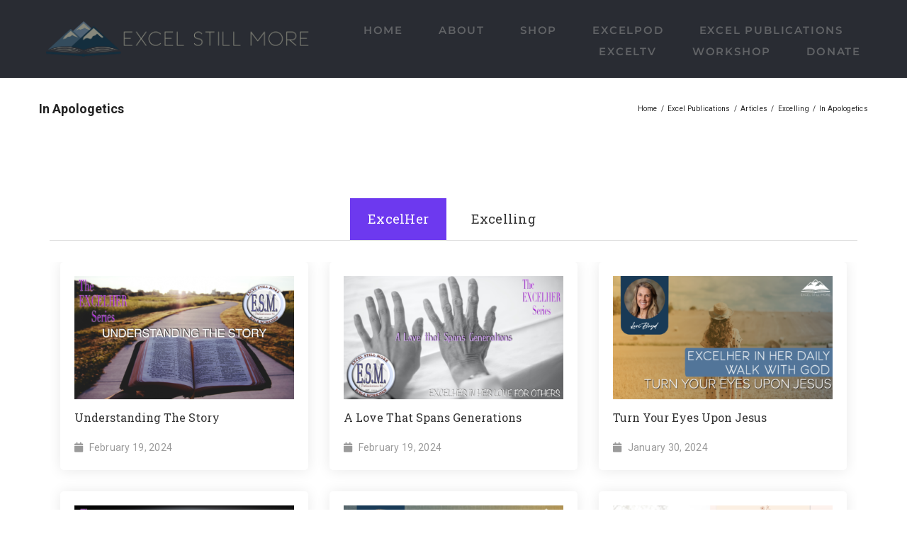

--- FILE ---
content_type: text/html; charset=UTF-8
request_url: https://excelstillmore.net/category/excel-publications/articles/excelling/in-apologetics/
body_size: 49992
content:
<!DOCTYPE html>
<html class="avada-html-layout-wide avada-html-header-position-top avada-html-is-archive" lang="en-US" prefix="og: http://ogp.me/ns# fb: http://ogp.me/ns/fb#" prefix="og: https://ogp.me/ns#">
<head>
	<meta http-equiv="X-UA-Compatible" content="IE=edge" />
	<meta http-equiv="Content-Type" content="text/html; charset=utf-8"/>
	<meta name="viewport" content="width=device-width, initial-scale=1" />
		<style>img:is([sizes="auto" i], [sizes^="auto," i]) { contain-intrinsic-size: 3000px 1500px }</style>
	
<!-- Search Engine Optimization by Rank Math - https://rankmath.com/ -->
<title>In Apologetics -</title>
<meta name="robots" content="follow, index, max-snippet:-1, max-video-preview:-1, max-image-preview:large"/>
<link rel="canonical" href="https://excelstillmore.net/category/excel-publications/articles/excelling/in-apologetics/" />
<meta property="og:locale" content="en_US" />
<meta property="og:type" content="article" />
<meta property="og:title" content="In Apologetics -" />
<meta property="og:url" content="https://excelstillmore.net/category/excel-publications/articles/excelling/in-apologetics/" />
<meta property="og:site_name" content="Excel Still More" />
<meta property="article:publisher" content="https://www.facebook.com/share/17QeRcgcq1/?mibextid=wwXIfr" />
<meta property="og:image" content="https://excelstillmore.net/wp-content/uploads/2025/11/ESM-Logo-Final.png" />
<meta property="og:image:secure_url" content="https://excelstillmore.net/wp-content/uploads/2025/11/ESM-Logo-Final.png" />
<meta property="og:image:width" content="460" />
<meta property="og:image:height" content="267" />
<meta property="og:image:type" content="image/png" />
<meta name="twitter:card" content="summary_large_image" />
<meta name="twitter:title" content="In Apologetics -" />
<meta name="twitter:image" content="https://excelstillmore.net/wp-content/uploads/2025/11/ESM-Logo-Final.png" />
<meta name="twitter:label1" content="Posts" />
<meta name="twitter:data1" content="10" />
<script type="application/ld+json" class="rank-math-schema">{"@context":"https://schema.org","@graph":[{"@type":"Place","@id":"https://excelstillmore.net/#place","address":{"@type":"PostalAddress","streetAddress":"227 W Main St Ste 61","addressLocality":"Hydro","addressRegion":"OK","postalCode":"73048"}},{"@type":"Organization","@id":"https://excelstillmore.net/#organization","name":"Excel Still More Inc.","url":"https://excelstillmore.net","sameAs":["https://www.facebook.com/share/17QeRcgcq1/?mibextid=wwXIfr"],"address":{"@type":"PostalAddress","streetAddress":"227 W Main St Ste 61","addressLocality":"Hydro","addressRegion":"OK","postalCode":"73048"},"logo":{"@type":"ImageObject","@id":"https://excelstillmore.net/#logo","url":"https://excelstillmore.net/wp-content/uploads/2025/11/ESM-Logo-Final.png","contentUrl":"https://excelstillmore.net/wp-content/uploads/2025/11/ESM-Logo-Final.png","caption":"Excel Still More","inLanguage":"en-US","width":"460","height":"267"},"location":{"@id":"https://excelstillmore.net/#place"}},{"@type":"WebSite","@id":"https://excelstillmore.net/#website","url":"https://excelstillmore.net","name":"Excel Still More","alternateName":"ESM","publisher":{"@id":"https://excelstillmore.net/#organization"},"inLanguage":"en-US"},{"@type":"CollectionPage","@id":"https://excelstillmore.net/category/excel-publications/articles/excelling/in-apologetics/#webpage","url":"https://excelstillmore.net/category/excel-publications/articles/excelling/in-apologetics/","name":"In Apologetics -","isPartOf":{"@id":"https://excelstillmore.net/#website"},"inLanguage":"en-US"}]}</script>
<!-- /Rank Math WordPress SEO plugin -->

<link rel='dns-prefetch' href='//www.googletagmanager.com' />
<link rel="alternate" type="application/rss+xml" title=" &raquo; Feed" href="https://excelstillmore.net/feed/" />
<link rel="alternate" type="application/rss+xml" title=" &raquo; Comments Feed" href="https://excelstillmore.net/comments/feed/" />
		
		
		
				<link rel="alternate" type="application/rss+xml" title=" &raquo; In Apologetics Category Feed" href="https://excelstillmore.net/category/excel-publications/articles/excelling/in-apologetics/feed/" />
		<!-- This site uses the Google Analytics by MonsterInsights plugin v9.9.0 - Using Analytics tracking - https://www.monsterinsights.com/ -->
							<script src="//www.googletagmanager.com/gtag/js?id=G-4H2LLKZ2VB"  data-cfasync="false" data-wpfc-render="false" type="text/javascript" async></script>
			<script data-cfasync="false" data-wpfc-render="false" type="text/javascript">
				var mi_version = '9.9.0';
				var mi_track_user = true;
				var mi_no_track_reason = '';
								var MonsterInsightsDefaultLocations = {"page_location":"https:\/\/excelstillmore.net\/category\/excel-publications\/articles\/excelling\/in-apologetics\/"};
								if ( typeof MonsterInsightsPrivacyGuardFilter === 'function' ) {
					var MonsterInsightsLocations = (typeof MonsterInsightsExcludeQuery === 'object') ? MonsterInsightsPrivacyGuardFilter( MonsterInsightsExcludeQuery ) : MonsterInsightsPrivacyGuardFilter( MonsterInsightsDefaultLocations );
				} else {
					var MonsterInsightsLocations = (typeof MonsterInsightsExcludeQuery === 'object') ? MonsterInsightsExcludeQuery : MonsterInsightsDefaultLocations;
				}

								var disableStrs = [
										'ga-disable-G-4H2LLKZ2VB',
									];

				/* Function to detect opted out users */
				function __gtagTrackerIsOptedOut() {
					for (var index = 0; index < disableStrs.length; index++) {
						if (document.cookie.indexOf(disableStrs[index] + '=true') > -1) {
							return true;
						}
					}

					return false;
				}

				/* Disable tracking if the opt-out cookie exists. */
				if (__gtagTrackerIsOptedOut()) {
					for (var index = 0; index < disableStrs.length; index++) {
						window[disableStrs[index]] = true;
					}
				}

				/* Opt-out function */
				function __gtagTrackerOptout() {
					for (var index = 0; index < disableStrs.length; index++) {
						document.cookie = disableStrs[index] + '=true; expires=Thu, 31 Dec 2099 23:59:59 UTC; path=/';
						window[disableStrs[index]] = true;
					}
				}

				if ('undefined' === typeof gaOptout) {
					function gaOptout() {
						__gtagTrackerOptout();
					}
				}
								window.dataLayer = window.dataLayer || [];

				window.MonsterInsightsDualTracker = {
					helpers: {},
					trackers: {},
				};
				if (mi_track_user) {
					function __gtagDataLayer() {
						dataLayer.push(arguments);
					}

					function __gtagTracker(type, name, parameters) {
						if (!parameters) {
							parameters = {};
						}

						if (parameters.send_to) {
							__gtagDataLayer.apply(null, arguments);
							return;
						}

						if (type === 'event') {
														parameters.send_to = monsterinsights_frontend.v4_id;
							var hookName = name;
							if (typeof parameters['event_category'] !== 'undefined') {
								hookName = parameters['event_category'] + ':' + name;
							}

							if (typeof MonsterInsightsDualTracker.trackers[hookName] !== 'undefined') {
								MonsterInsightsDualTracker.trackers[hookName](parameters);
							} else {
								__gtagDataLayer('event', name, parameters);
							}
							
						} else {
							__gtagDataLayer.apply(null, arguments);
						}
					}

					__gtagTracker('js', new Date());
					__gtagTracker('set', {
						'developer_id.dZGIzZG': true,
											});
					if ( MonsterInsightsLocations.page_location ) {
						__gtagTracker('set', MonsterInsightsLocations);
					}
										__gtagTracker('config', 'G-4H2LLKZ2VB', {"forceSSL":"true","link_attribution":"true"} );
										window.gtag = __gtagTracker;										(function () {
						/* https://developers.google.com/analytics/devguides/collection/analyticsjs/ */
						/* ga and __gaTracker compatibility shim. */
						var noopfn = function () {
							return null;
						};
						var newtracker = function () {
							return new Tracker();
						};
						var Tracker = function () {
							return null;
						};
						var p = Tracker.prototype;
						p.get = noopfn;
						p.set = noopfn;
						p.send = function () {
							var args = Array.prototype.slice.call(arguments);
							args.unshift('send');
							__gaTracker.apply(null, args);
						};
						var __gaTracker = function () {
							var len = arguments.length;
							if (len === 0) {
								return;
							}
							var f = arguments[len - 1];
							if (typeof f !== 'object' || f === null || typeof f.hitCallback !== 'function') {
								if ('send' === arguments[0]) {
									var hitConverted, hitObject = false, action;
									if ('event' === arguments[1]) {
										if ('undefined' !== typeof arguments[3]) {
											hitObject = {
												'eventAction': arguments[3],
												'eventCategory': arguments[2],
												'eventLabel': arguments[4],
												'value': arguments[5] ? arguments[5] : 1,
											}
										}
									}
									if ('pageview' === arguments[1]) {
										if ('undefined' !== typeof arguments[2]) {
											hitObject = {
												'eventAction': 'page_view',
												'page_path': arguments[2],
											}
										}
									}
									if (typeof arguments[2] === 'object') {
										hitObject = arguments[2];
									}
									if (typeof arguments[5] === 'object') {
										Object.assign(hitObject, arguments[5]);
									}
									if ('undefined' !== typeof arguments[1].hitType) {
										hitObject = arguments[1];
										if ('pageview' === hitObject.hitType) {
											hitObject.eventAction = 'page_view';
										}
									}
									if (hitObject) {
										action = 'timing' === arguments[1].hitType ? 'timing_complete' : hitObject.eventAction;
										hitConverted = mapArgs(hitObject);
										__gtagTracker('event', action, hitConverted);
									}
								}
								return;
							}

							function mapArgs(args) {
								var arg, hit = {};
								var gaMap = {
									'eventCategory': 'event_category',
									'eventAction': 'event_action',
									'eventLabel': 'event_label',
									'eventValue': 'event_value',
									'nonInteraction': 'non_interaction',
									'timingCategory': 'event_category',
									'timingVar': 'name',
									'timingValue': 'value',
									'timingLabel': 'event_label',
									'page': 'page_path',
									'location': 'page_location',
									'title': 'page_title',
									'referrer' : 'page_referrer',
								};
								for (arg in args) {
																		if (!(!args.hasOwnProperty(arg) || !gaMap.hasOwnProperty(arg))) {
										hit[gaMap[arg]] = args[arg];
									} else {
										hit[arg] = args[arg];
									}
								}
								return hit;
							}

							try {
								f.hitCallback();
							} catch (ex) {
							}
						};
						__gaTracker.create = newtracker;
						__gaTracker.getByName = newtracker;
						__gaTracker.getAll = function () {
							return [];
						};
						__gaTracker.remove = noopfn;
						__gaTracker.loaded = true;
						window['__gaTracker'] = __gaTracker;
					})();
									} else {
										console.log("");
					(function () {
						function __gtagTracker() {
							return null;
						}

						window['__gtagTracker'] = __gtagTracker;
						window['gtag'] = __gtagTracker;
					})();
									}
			</script>
			
							<!-- / Google Analytics by MonsterInsights -->
		<link rel='stylesheet' id='mailster-form-style-css' href='https://excelstillmore.net/wp-content/plugins/mailster/build/form/style-index.css?ver=6.7.2' type='text/css' media='all' />
<link rel='stylesheet' id='elementor-frontend-css' href='https://excelstillmore.net/wp-content/plugins/elementor/assets/css/frontend-lite.min.css?ver=3.19.0' type='text/css' media='all' />
<style id='elementor-frontend-inline-css' type='text/css'>
@-webkit-keyframes ha_fadeIn{0%{opacity:0}to{opacity:1}}@keyframes ha_fadeIn{0%{opacity:0}to{opacity:1}}@-webkit-keyframes ha_zoomIn{0%{opacity:0;-webkit-transform:scale3d(.3,.3,.3);transform:scale3d(.3,.3,.3)}50%{opacity:1}}@keyframes ha_zoomIn{0%{opacity:0;-webkit-transform:scale3d(.3,.3,.3);transform:scale3d(.3,.3,.3)}50%{opacity:1}}@-webkit-keyframes ha_rollIn{0%{opacity:0;-webkit-transform:translate3d(-100%,0,0) rotate3d(0,0,1,-120deg);transform:translate3d(-100%,0,0) rotate3d(0,0,1,-120deg)}to{opacity:1}}@keyframes ha_rollIn{0%{opacity:0;-webkit-transform:translate3d(-100%,0,0) rotate3d(0,0,1,-120deg);transform:translate3d(-100%,0,0) rotate3d(0,0,1,-120deg)}to{opacity:1}}@-webkit-keyframes ha_bounce{0%,20%,53%,to{-webkit-animation-timing-function:cubic-bezier(.215,.61,.355,1);animation-timing-function:cubic-bezier(.215,.61,.355,1)}40%,43%{-webkit-transform:translate3d(0,-30px,0) scaleY(1.1);transform:translate3d(0,-30px,0) scaleY(1.1);-webkit-animation-timing-function:cubic-bezier(.755,.05,.855,.06);animation-timing-function:cubic-bezier(.755,.05,.855,.06)}70%{-webkit-transform:translate3d(0,-15px,0) scaleY(1.05);transform:translate3d(0,-15px,0) scaleY(1.05);-webkit-animation-timing-function:cubic-bezier(.755,.05,.855,.06);animation-timing-function:cubic-bezier(.755,.05,.855,.06)}80%{-webkit-transition-timing-function:cubic-bezier(.215,.61,.355,1);transition-timing-function:cubic-bezier(.215,.61,.355,1);-webkit-transform:translate3d(0,0,0) scaleY(.95);transform:translate3d(0,0,0) scaleY(.95)}90%{-webkit-transform:translate3d(0,-4px,0) scaleY(1.02);transform:translate3d(0,-4px,0) scaleY(1.02)}}@keyframes ha_bounce{0%,20%,53%,to{-webkit-animation-timing-function:cubic-bezier(.215,.61,.355,1);animation-timing-function:cubic-bezier(.215,.61,.355,1)}40%,43%{-webkit-transform:translate3d(0,-30px,0) scaleY(1.1);transform:translate3d(0,-30px,0) scaleY(1.1);-webkit-animation-timing-function:cubic-bezier(.755,.05,.855,.06);animation-timing-function:cubic-bezier(.755,.05,.855,.06)}70%{-webkit-transform:translate3d(0,-15px,0) scaleY(1.05);transform:translate3d(0,-15px,0) scaleY(1.05);-webkit-animation-timing-function:cubic-bezier(.755,.05,.855,.06);animation-timing-function:cubic-bezier(.755,.05,.855,.06)}80%{-webkit-transition-timing-function:cubic-bezier(.215,.61,.355,1);transition-timing-function:cubic-bezier(.215,.61,.355,1);-webkit-transform:translate3d(0,0,0) scaleY(.95);transform:translate3d(0,0,0) scaleY(.95)}90%{-webkit-transform:translate3d(0,-4px,0) scaleY(1.02);transform:translate3d(0,-4px,0) scaleY(1.02)}}@-webkit-keyframes ha_bounceIn{0%,20%,40%,60%,80%,to{-webkit-animation-timing-function:cubic-bezier(.215,.61,.355,1);animation-timing-function:cubic-bezier(.215,.61,.355,1)}0%{opacity:0;-webkit-transform:scale3d(.3,.3,.3);transform:scale3d(.3,.3,.3)}20%{-webkit-transform:scale3d(1.1,1.1,1.1);transform:scale3d(1.1,1.1,1.1)}40%{-webkit-transform:scale3d(.9,.9,.9);transform:scale3d(.9,.9,.9)}60%{opacity:1;-webkit-transform:scale3d(1.03,1.03,1.03);transform:scale3d(1.03,1.03,1.03)}80%{-webkit-transform:scale3d(.97,.97,.97);transform:scale3d(.97,.97,.97)}to{opacity:1}}@keyframes ha_bounceIn{0%,20%,40%,60%,80%,to{-webkit-animation-timing-function:cubic-bezier(.215,.61,.355,1);animation-timing-function:cubic-bezier(.215,.61,.355,1)}0%{opacity:0;-webkit-transform:scale3d(.3,.3,.3);transform:scale3d(.3,.3,.3)}20%{-webkit-transform:scale3d(1.1,1.1,1.1);transform:scale3d(1.1,1.1,1.1)}40%{-webkit-transform:scale3d(.9,.9,.9);transform:scale3d(.9,.9,.9)}60%{opacity:1;-webkit-transform:scale3d(1.03,1.03,1.03);transform:scale3d(1.03,1.03,1.03)}80%{-webkit-transform:scale3d(.97,.97,.97);transform:scale3d(.97,.97,.97)}to{opacity:1}}@-webkit-keyframes ha_flipInX{0%{opacity:0;-webkit-transform:perspective(400px) rotate3d(1,0,0,90deg);transform:perspective(400px) rotate3d(1,0,0,90deg);-webkit-animation-timing-function:ease-in;animation-timing-function:ease-in}40%{-webkit-transform:perspective(400px) rotate3d(1,0,0,-20deg);transform:perspective(400px) rotate3d(1,0,0,-20deg);-webkit-animation-timing-function:ease-in;animation-timing-function:ease-in}60%{opacity:1;-webkit-transform:perspective(400px) rotate3d(1,0,0,10deg);transform:perspective(400px) rotate3d(1,0,0,10deg)}80%{-webkit-transform:perspective(400px) rotate3d(1,0,0,-5deg);transform:perspective(400px) rotate3d(1,0,0,-5deg)}}@keyframes ha_flipInX{0%{opacity:0;-webkit-transform:perspective(400px) rotate3d(1,0,0,90deg);transform:perspective(400px) rotate3d(1,0,0,90deg);-webkit-animation-timing-function:ease-in;animation-timing-function:ease-in}40%{-webkit-transform:perspective(400px) rotate3d(1,0,0,-20deg);transform:perspective(400px) rotate3d(1,0,0,-20deg);-webkit-animation-timing-function:ease-in;animation-timing-function:ease-in}60%{opacity:1;-webkit-transform:perspective(400px) rotate3d(1,0,0,10deg);transform:perspective(400px) rotate3d(1,0,0,10deg)}80%{-webkit-transform:perspective(400px) rotate3d(1,0,0,-5deg);transform:perspective(400px) rotate3d(1,0,0,-5deg)}}@-webkit-keyframes ha_flipInY{0%{opacity:0;-webkit-transform:perspective(400px) rotate3d(0,1,0,90deg);transform:perspective(400px) rotate3d(0,1,0,90deg);-webkit-animation-timing-function:ease-in;animation-timing-function:ease-in}40%{-webkit-transform:perspective(400px) rotate3d(0,1,0,-20deg);transform:perspective(400px) rotate3d(0,1,0,-20deg);-webkit-animation-timing-function:ease-in;animation-timing-function:ease-in}60%{opacity:1;-webkit-transform:perspective(400px) rotate3d(0,1,0,10deg);transform:perspective(400px) rotate3d(0,1,0,10deg)}80%{-webkit-transform:perspective(400px) rotate3d(0,1,0,-5deg);transform:perspective(400px) rotate3d(0,1,0,-5deg)}}@keyframes ha_flipInY{0%{opacity:0;-webkit-transform:perspective(400px) rotate3d(0,1,0,90deg);transform:perspective(400px) rotate3d(0,1,0,90deg);-webkit-animation-timing-function:ease-in;animation-timing-function:ease-in}40%{-webkit-transform:perspective(400px) rotate3d(0,1,0,-20deg);transform:perspective(400px) rotate3d(0,1,0,-20deg);-webkit-animation-timing-function:ease-in;animation-timing-function:ease-in}60%{opacity:1;-webkit-transform:perspective(400px) rotate3d(0,1,0,10deg);transform:perspective(400px) rotate3d(0,1,0,10deg)}80%{-webkit-transform:perspective(400px) rotate3d(0,1,0,-5deg);transform:perspective(400px) rotate3d(0,1,0,-5deg)}}@-webkit-keyframes ha_swing{20%{-webkit-transform:rotate3d(0,0,1,15deg);transform:rotate3d(0,0,1,15deg)}40%{-webkit-transform:rotate3d(0,0,1,-10deg);transform:rotate3d(0,0,1,-10deg)}60%{-webkit-transform:rotate3d(0,0,1,5deg);transform:rotate3d(0,0,1,5deg)}80%{-webkit-transform:rotate3d(0,0,1,-5deg);transform:rotate3d(0,0,1,-5deg)}}@keyframes ha_swing{20%{-webkit-transform:rotate3d(0,0,1,15deg);transform:rotate3d(0,0,1,15deg)}40%{-webkit-transform:rotate3d(0,0,1,-10deg);transform:rotate3d(0,0,1,-10deg)}60%{-webkit-transform:rotate3d(0,0,1,5deg);transform:rotate3d(0,0,1,5deg)}80%{-webkit-transform:rotate3d(0,0,1,-5deg);transform:rotate3d(0,0,1,-5deg)}}@-webkit-keyframes ha_slideInDown{0%{visibility:visible;-webkit-transform:translate3d(0,-100%,0);transform:translate3d(0,-100%,0)}}@keyframes ha_slideInDown{0%{visibility:visible;-webkit-transform:translate3d(0,-100%,0);transform:translate3d(0,-100%,0)}}@-webkit-keyframes ha_slideInUp{0%{visibility:visible;-webkit-transform:translate3d(0,100%,0);transform:translate3d(0,100%,0)}}@keyframes ha_slideInUp{0%{visibility:visible;-webkit-transform:translate3d(0,100%,0);transform:translate3d(0,100%,0)}}@-webkit-keyframes ha_slideInLeft{0%{visibility:visible;-webkit-transform:translate3d(-100%,0,0);transform:translate3d(-100%,0,0)}}@keyframes ha_slideInLeft{0%{visibility:visible;-webkit-transform:translate3d(-100%,0,0);transform:translate3d(-100%,0,0)}}@-webkit-keyframes ha_slideInRight{0%{visibility:visible;-webkit-transform:translate3d(100%,0,0);transform:translate3d(100%,0,0)}}@keyframes ha_slideInRight{0%{visibility:visible;-webkit-transform:translate3d(100%,0,0);transform:translate3d(100%,0,0)}}.ha_fadeIn{-webkit-animation-name:ha_fadeIn;animation-name:ha_fadeIn}.ha_zoomIn{-webkit-animation-name:ha_zoomIn;animation-name:ha_zoomIn}.ha_rollIn{-webkit-animation-name:ha_rollIn;animation-name:ha_rollIn}.ha_bounce{-webkit-transform-origin:center bottom;-ms-transform-origin:center bottom;transform-origin:center bottom;-webkit-animation-name:ha_bounce;animation-name:ha_bounce}.ha_bounceIn{-webkit-animation-name:ha_bounceIn;animation-name:ha_bounceIn;-webkit-animation-duration:.75s;-webkit-animation-duration:calc(var(--animate-duration)*.75);animation-duration:.75s;animation-duration:calc(var(--animate-duration)*.75)}.ha_flipInX,.ha_flipInY{-webkit-animation-name:ha_flipInX;animation-name:ha_flipInX;-webkit-backface-visibility:visible!important;backface-visibility:visible!important}.ha_flipInY{-webkit-animation-name:ha_flipInY;animation-name:ha_flipInY}.ha_swing{-webkit-transform-origin:top center;-ms-transform-origin:top center;transform-origin:top center;-webkit-animation-name:ha_swing;animation-name:ha_swing}.ha_slideInDown{-webkit-animation-name:ha_slideInDown;animation-name:ha_slideInDown}.ha_slideInUp{-webkit-animation-name:ha_slideInUp;animation-name:ha_slideInUp}.ha_slideInLeft{-webkit-animation-name:ha_slideInLeft;animation-name:ha_slideInLeft}.ha_slideInRight{-webkit-animation-name:ha_slideInRight;animation-name:ha_slideInRight}.ha-css-transform-yes{-webkit-transition-duration:var(--ha-tfx-transition-duration, .2s);transition-duration:var(--ha-tfx-transition-duration, .2s);-webkit-transition-property:-webkit-transform;transition-property:transform;transition-property:transform,-webkit-transform;-webkit-transform:translate(var(--ha-tfx-translate-x, 0),var(--ha-tfx-translate-y, 0)) scale(var(--ha-tfx-scale-x, 1),var(--ha-tfx-scale-y, 1)) skew(var(--ha-tfx-skew-x, 0),var(--ha-tfx-skew-y, 0)) rotateX(var(--ha-tfx-rotate-x, 0)) rotateY(var(--ha-tfx-rotate-y, 0)) rotateZ(var(--ha-tfx-rotate-z, 0));transform:translate(var(--ha-tfx-translate-x, 0),var(--ha-tfx-translate-y, 0)) scale(var(--ha-tfx-scale-x, 1),var(--ha-tfx-scale-y, 1)) skew(var(--ha-tfx-skew-x, 0),var(--ha-tfx-skew-y, 0)) rotateX(var(--ha-tfx-rotate-x, 0)) rotateY(var(--ha-tfx-rotate-y, 0)) rotateZ(var(--ha-tfx-rotate-z, 0))}.ha-css-transform-yes:hover{-webkit-transform:translate(var(--ha-tfx-translate-x-hover, var(--ha-tfx-translate-x, 0)),var(--ha-tfx-translate-y-hover, var(--ha-tfx-translate-y, 0))) scale(var(--ha-tfx-scale-x-hover, var(--ha-tfx-scale-x, 1)),var(--ha-tfx-scale-y-hover, var(--ha-tfx-scale-y, 1))) skew(var(--ha-tfx-skew-x-hover, var(--ha-tfx-skew-x, 0)),var(--ha-tfx-skew-y-hover, var(--ha-tfx-skew-y, 0))) rotateX(var(--ha-tfx-rotate-x-hover, var(--ha-tfx-rotate-x, 0))) rotateY(var(--ha-tfx-rotate-y-hover, var(--ha-tfx-rotate-y, 0))) rotateZ(var(--ha-tfx-rotate-z-hover, var(--ha-tfx-rotate-z, 0)));transform:translate(var(--ha-tfx-translate-x-hover, var(--ha-tfx-translate-x, 0)),var(--ha-tfx-translate-y-hover, var(--ha-tfx-translate-y, 0))) scale(var(--ha-tfx-scale-x-hover, var(--ha-tfx-scale-x, 1)),var(--ha-tfx-scale-y-hover, var(--ha-tfx-scale-y, 1))) skew(var(--ha-tfx-skew-x-hover, var(--ha-tfx-skew-x, 0)),var(--ha-tfx-skew-y-hover, var(--ha-tfx-skew-y, 0))) rotateX(var(--ha-tfx-rotate-x-hover, var(--ha-tfx-rotate-x, 0))) rotateY(var(--ha-tfx-rotate-y-hover, var(--ha-tfx-rotate-y, 0))) rotateZ(var(--ha-tfx-rotate-z-hover, var(--ha-tfx-rotate-z, 0)))}.happy-addon>.elementor-widget-container{word-wrap:break-word;overflow-wrap:break-word}.happy-addon>.elementor-widget-container,.happy-addon>.elementor-widget-container *{-webkit-box-sizing:border-box;box-sizing:border-box}.happy-addon p:empty{display:none}.happy-addon .elementor-inline-editing{min-height:auto!important}.happy-addon-pro img{max-width:100%;height:auto;-o-object-fit:cover;object-fit:cover}.ha-screen-reader-text{position:absolute;overflow:hidden;clip:rect(1px,1px,1px,1px);margin:-1px;padding:0;width:1px;height:1px;border:0;word-wrap:normal!important;-webkit-clip-path:inset(50%);clip-path:inset(50%)}.ha-has-bg-overlay>.elementor-widget-container{position:relative;z-index:1}.ha-has-bg-overlay>.elementor-widget-container:before{position:absolute;top:0;left:0;z-index:-1;width:100%;height:100%;content:""}.ha-popup--is-enabled .ha-js-popup,.ha-popup--is-enabled .ha-js-popup img{cursor:-webkit-zoom-in!important;cursor:zoom-in!important}.mfp-wrap .mfp-arrow,.mfp-wrap .mfp-close{background-color:transparent}.mfp-wrap .mfp-arrow:focus,.mfp-wrap .mfp-close:focus{outline-width:thin}.ha-advanced-tooltip-enable{position:relative;cursor:pointer;--ha-tooltip-arrow-color:black;--ha-tooltip-arrow-distance:0}.ha-advanced-tooltip-enable .ha-advanced-tooltip-content{position:absolute;z-index:999;display:none;padding:5px 0;width:120px;height:auto;border-radius:6px;background-color:#000;color:#fff;text-align:center;opacity:0}.ha-advanced-tooltip-enable .ha-advanced-tooltip-content::after{position:absolute;border-width:5px;border-style:solid;content:""}.ha-advanced-tooltip-enable .ha-advanced-tooltip-content.no-arrow::after{visibility:hidden}.ha-advanced-tooltip-enable .ha-advanced-tooltip-content.show{display:inline-block;opacity:1}.ha-advanced-tooltip-enable.ha-advanced-tooltip-top .ha-advanced-tooltip-content,body[data-elementor-device-mode=tablet] .ha-advanced-tooltip-enable.ha-advanced-tooltip-tablet-top .ha-advanced-tooltip-content{top:unset;right:0;bottom:calc(101% + var(--ha-tooltip-arrow-distance));left:0;margin:0 auto}.ha-advanced-tooltip-enable.ha-advanced-tooltip-top .ha-advanced-tooltip-content::after,body[data-elementor-device-mode=tablet] .ha-advanced-tooltip-enable.ha-advanced-tooltip-tablet-top .ha-advanced-tooltip-content::after{top:100%;right:unset;bottom:unset;left:50%;border-color:var(--ha-tooltip-arrow-color) transparent transparent transparent;-webkit-transform:translateX(-50%);-ms-transform:translateX(-50%);transform:translateX(-50%)}.ha-advanced-tooltip-enable.ha-advanced-tooltip-bottom .ha-advanced-tooltip-content,body[data-elementor-device-mode=tablet] .ha-advanced-tooltip-enable.ha-advanced-tooltip-tablet-bottom .ha-advanced-tooltip-content{top:calc(101% + var(--ha-tooltip-arrow-distance));right:0;bottom:unset;left:0;margin:0 auto}.ha-advanced-tooltip-enable.ha-advanced-tooltip-bottom .ha-advanced-tooltip-content::after,body[data-elementor-device-mode=tablet] .ha-advanced-tooltip-enable.ha-advanced-tooltip-tablet-bottom .ha-advanced-tooltip-content::after{top:unset;right:unset;bottom:100%;left:50%;border-color:transparent transparent var(--ha-tooltip-arrow-color) transparent;-webkit-transform:translateX(-50%);-ms-transform:translateX(-50%);transform:translateX(-50%)}.ha-advanced-tooltip-enable.ha-advanced-tooltip-left .ha-advanced-tooltip-content,body[data-elementor-device-mode=tablet] .ha-advanced-tooltip-enable.ha-advanced-tooltip-tablet-left .ha-advanced-tooltip-content{top:50%;right:calc(101% + var(--ha-tooltip-arrow-distance));bottom:unset;left:unset;-webkit-transform:translateY(-50%);-ms-transform:translateY(-50%);transform:translateY(-50%)}.ha-advanced-tooltip-enable.ha-advanced-tooltip-left .ha-advanced-tooltip-content::after,body[data-elementor-device-mode=tablet] .ha-advanced-tooltip-enable.ha-advanced-tooltip-tablet-left .ha-advanced-tooltip-content::after{top:50%;right:unset;bottom:unset;left:100%;border-color:transparent transparent transparent var(--ha-tooltip-arrow-color);-webkit-transform:translateY(-50%);-ms-transform:translateY(-50%);transform:translateY(-50%)}.ha-advanced-tooltip-enable.ha-advanced-tooltip-right .ha-advanced-tooltip-content,body[data-elementor-device-mode=tablet] .ha-advanced-tooltip-enable.ha-advanced-tooltip-tablet-right .ha-advanced-tooltip-content{top:50%;right:unset;bottom:unset;left:calc(101% + var(--ha-tooltip-arrow-distance));-webkit-transform:translateY(-50%);-ms-transform:translateY(-50%);transform:translateY(-50%)}.ha-advanced-tooltip-enable.ha-advanced-tooltip-right .ha-advanced-tooltip-content::after,body[data-elementor-device-mode=tablet] .ha-advanced-tooltip-enable.ha-advanced-tooltip-tablet-right .ha-advanced-tooltip-content::after{top:50%;right:100%;bottom:unset;left:unset;border-color:transparent var(--ha-tooltip-arrow-color) transparent transparent;-webkit-transform:translateY(-50%);-ms-transform:translateY(-50%);transform:translateY(-50%)}body[data-elementor-device-mode=mobile] .ha-advanced-tooltip-enable.ha-advanced-tooltip-mobile-top .ha-advanced-tooltip-content{top:unset;right:0;bottom:calc(101% + var(--ha-tooltip-arrow-distance));left:0;margin:0 auto}body[data-elementor-device-mode=mobile] .ha-advanced-tooltip-enable.ha-advanced-tooltip-mobile-top .ha-advanced-tooltip-content::after{top:100%;right:unset;bottom:unset;left:50%;border-color:var(--ha-tooltip-arrow-color) transparent transparent transparent;-webkit-transform:translateX(-50%);-ms-transform:translateX(-50%);transform:translateX(-50%)}body[data-elementor-device-mode=mobile] .ha-advanced-tooltip-enable.ha-advanced-tooltip-mobile-bottom .ha-advanced-tooltip-content{top:calc(101% + var(--ha-tooltip-arrow-distance));right:0;bottom:unset;left:0;margin:0 auto}body[data-elementor-device-mode=mobile] .ha-advanced-tooltip-enable.ha-advanced-tooltip-mobile-bottom .ha-advanced-tooltip-content::after{top:unset;right:unset;bottom:100%;left:50%;border-color:transparent transparent var(--ha-tooltip-arrow-color) transparent;-webkit-transform:translateX(-50%);-ms-transform:translateX(-50%);transform:translateX(-50%)}body[data-elementor-device-mode=mobile] .ha-advanced-tooltip-enable.ha-advanced-tooltip-mobile-left .ha-advanced-tooltip-content{top:50%;right:calc(101% + var(--ha-tooltip-arrow-distance));bottom:unset;left:unset;-webkit-transform:translateY(-50%);-ms-transform:translateY(-50%);transform:translateY(-50%)}body[data-elementor-device-mode=mobile] .ha-advanced-tooltip-enable.ha-advanced-tooltip-mobile-left .ha-advanced-tooltip-content::after{top:50%;right:unset;bottom:unset;left:100%;border-color:transparent transparent transparent var(--ha-tooltip-arrow-color);-webkit-transform:translateY(-50%);-ms-transform:translateY(-50%);transform:translateY(-50%)}body[data-elementor-device-mode=mobile] .ha-advanced-tooltip-enable.ha-advanced-tooltip-mobile-right .ha-advanced-tooltip-content{top:50%;right:unset;bottom:unset;left:calc(101% + var(--ha-tooltip-arrow-distance));-webkit-transform:translateY(-50%);-ms-transform:translateY(-50%);transform:translateY(-50%)}body[data-elementor-device-mode=mobile] .ha-advanced-tooltip-enable.ha-advanced-tooltip-mobile-right .ha-advanced-tooltip-content::after{top:50%;right:100%;bottom:unset;left:unset;border-color:transparent var(--ha-tooltip-arrow-color) transparent transparent;-webkit-transform:translateY(-50%);-ms-transform:translateY(-50%);transform:translateY(-50%)}body.elementor-editor-active .happy-addon.ha-gravityforms .gform_wrapper{display:block!important}.ha-scroll-to-top-wrap.ha-scroll-to-top-hide{display:none}.ha-scroll-to-top-wrap.edit-mode,.ha-scroll-to-top-wrap.single-page-off{display:none!important}.ha-scroll-to-top-button{position:fixed;right:15px;bottom:15px;z-index:9999;display:-webkit-box;display:-webkit-flex;display:-ms-flexbox;display:flex;-webkit-box-align:center;-webkit-align-items:center;align-items:center;-ms-flex-align:center;-webkit-box-pack:center;-ms-flex-pack:center;-webkit-justify-content:center;justify-content:center;width:50px;height:50px;border-radius:50px;background-color:#5636d1;color:#fff;text-align:center;opacity:1;cursor:pointer;-webkit-transition:all .3s;transition:all .3s}.ha-scroll-to-top-button i{color:#fff;font-size:16px}.ha-scroll-to-top-button:hover{background-color:#e2498a}.ha-particle-wrapper{position:absolute;top:0;left:0;width:100%;height:100%}.ha-floating-element{position:fixed;z-index:999}.ha-floating-element-align-top-left .ha-floating-element{top:0;left:0}.ha-floating-element-align-top-right .ha-floating-element{top:0;right:0}.ha-floating-element-align-top-center .ha-floating-element{top:0;left:50%;-webkit-transform:translateX(-50%);-ms-transform:translateX(-50%);transform:translateX(-50%)}.ha-floating-element-align-middle-left .ha-floating-element{top:50%;left:0;-webkit-transform:translateY(-50%);-ms-transform:translateY(-50%);transform:translateY(-50%)}.ha-floating-element-align-middle-right .ha-floating-element{top:50%;right:0;-webkit-transform:translateY(-50%);-ms-transform:translateY(-50%);transform:translateY(-50%)}.ha-floating-element-align-bottom-left .ha-floating-element{bottom:0;left:0}.ha-floating-element-align-bottom-right .ha-floating-element{right:0;bottom:0}.ha-floating-element-align-bottom-center .ha-floating-element{bottom:0;left:50%;-webkit-transform:translateX(-50%);-ms-transform:translateX(-50%);transform:translateX(-50%)}.ha-editor-placeholder{padding:20px;border:5px double #f1f1f1;background:#f8f8f8;text-align:center;opacity:.5}.ha-editor-placeholder-title{margin-top:0;margin-bottom:8px;font-weight:700;font-size:16px}.ha-editor-placeholder-content{margin:0;font-size:12px}.ha-p-relative{position:relative}.ha-p-absolute{position:absolute}.ha-p-fixed{position:fixed}.ha-w-1{width:1%}.ha-h-1{height:1%}.ha-w-2{width:2%}.ha-h-2{height:2%}.ha-w-3{width:3%}.ha-h-3{height:3%}.ha-w-4{width:4%}.ha-h-4{height:4%}.ha-w-5{width:5%}.ha-h-5{height:5%}.ha-w-6{width:6%}.ha-h-6{height:6%}.ha-w-7{width:7%}.ha-h-7{height:7%}.ha-w-8{width:8%}.ha-h-8{height:8%}.ha-w-9{width:9%}.ha-h-9{height:9%}.ha-w-10{width:10%}.ha-h-10{height:10%}.ha-w-11{width:11%}.ha-h-11{height:11%}.ha-w-12{width:12%}.ha-h-12{height:12%}.ha-w-13{width:13%}.ha-h-13{height:13%}.ha-w-14{width:14%}.ha-h-14{height:14%}.ha-w-15{width:15%}.ha-h-15{height:15%}.ha-w-16{width:16%}.ha-h-16{height:16%}.ha-w-17{width:17%}.ha-h-17{height:17%}.ha-w-18{width:18%}.ha-h-18{height:18%}.ha-w-19{width:19%}.ha-h-19{height:19%}.ha-w-20{width:20%}.ha-h-20{height:20%}.ha-w-21{width:21%}.ha-h-21{height:21%}.ha-w-22{width:22%}.ha-h-22{height:22%}.ha-w-23{width:23%}.ha-h-23{height:23%}.ha-w-24{width:24%}.ha-h-24{height:24%}.ha-w-25{width:25%}.ha-h-25{height:25%}.ha-w-26{width:26%}.ha-h-26{height:26%}.ha-w-27{width:27%}.ha-h-27{height:27%}.ha-w-28{width:28%}.ha-h-28{height:28%}.ha-w-29{width:29%}.ha-h-29{height:29%}.ha-w-30{width:30%}.ha-h-30{height:30%}.ha-w-31{width:31%}.ha-h-31{height:31%}.ha-w-32{width:32%}.ha-h-32{height:32%}.ha-w-33{width:33%}.ha-h-33{height:33%}.ha-w-34{width:34%}.ha-h-34{height:34%}.ha-w-35{width:35%}.ha-h-35{height:35%}.ha-w-36{width:36%}.ha-h-36{height:36%}.ha-w-37{width:37%}.ha-h-37{height:37%}.ha-w-38{width:38%}.ha-h-38{height:38%}.ha-w-39{width:39%}.ha-h-39{height:39%}.ha-w-40{width:40%}.ha-h-40{height:40%}.ha-w-41{width:41%}.ha-h-41{height:41%}.ha-w-42{width:42%}.ha-h-42{height:42%}.ha-w-43{width:43%}.ha-h-43{height:43%}.ha-w-44{width:44%}.ha-h-44{height:44%}.ha-w-45{width:45%}.ha-h-45{height:45%}.ha-w-46{width:46%}.ha-h-46{height:46%}.ha-w-47{width:47%}.ha-h-47{height:47%}.ha-w-48{width:48%}.ha-h-48{height:48%}.ha-w-49{width:49%}.ha-h-49{height:49%}.ha-w-50{width:50%}.ha-h-50{height:50%}.ha-w-51{width:51%}.ha-h-51{height:51%}.ha-w-52{width:52%}.ha-h-52{height:52%}.ha-w-53{width:53%}.ha-h-53{height:53%}.ha-w-54{width:54%}.ha-h-54{height:54%}.ha-w-55{width:55%}.ha-h-55{height:55%}.ha-w-56{width:56%}.ha-h-56{height:56%}.ha-w-57{width:57%}.ha-h-57{height:57%}.ha-w-58{width:58%}.ha-h-58{height:58%}.ha-w-59{width:59%}.ha-h-59{height:59%}.ha-w-60{width:60%}.ha-h-60{height:60%}.ha-w-61{width:61%}.ha-h-61{height:61%}.ha-w-62{width:62%}.ha-h-62{height:62%}.ha-w-63{width:63%}.ha-h-63{height:63%}.ha-w-64{width:64%}.ha-h-64{height:64%}.ha-w-65{width:65%}.ha-h-65{height:65%}.ha-w-66{width:66%}.ha-h-66{height:66%}.ha-w-67{width:67%}.ha-h-67{height:67%}.ha-w-68{width:68%}.ha-h-68{height:68%}.ha-w-69{width:69%}.ha-h-69{height:69%}.ha-w-70{width:70%}.ha-h-70{height:70%}.ha-w-71{width:71%}.ha-h-71{height:71%}.ha-w-72{width:72%}.ha-h-72{height:72%}.ha-w-73{width:73%}.ha-h-73{height:73%}.ha-w-74{width:74%}.ha-h-74{height:74%}.ha-w-75{width:75%}.ha-h-75{height:75%}.ha-w-76{width:76%}.ha-h-76{height:76%}.ha-w-77{width:77%}.ha-h-77{height:77%}.ha-w-78{width:78%}.ha-h-78{height:78%}.ha-w-79{width:79%}.ha-h-79{height:79%}.ha-w-80{width:80%}.ha-h-80{height:80%}.ha-w-81{width:81%}.ha-h-81{height:81%}.ha-w-82{width:82%}.ha-h-82{height:82%}.ha-w-83{width:83%}.ha-h-83{height:83%}.ha-w-84{width:84%}.ha-h-84{height:84%}.ha-w-85{width:85%}.ha-h-85{height:85%}.ha-w-86{width:86%}.ha-h-86{height:86%}.ha-w-87{width:87%}.ha-h-87{height:87%}.ha-w-88{width:88%}.ha-h-88{height:88%}.ha-w-89{width:89%}.ha-h-89{height:89%}.ha-w-90{width:90%}.ha-h-90{height:90%}.ha-w-91{width:91%}.ha-h-91{height:91%}.ha-w-92{width:92%}.ha-h-92{height:92%}.ha-w-93{width:93%}.ha-h-93{height:93%}.ha-w-94{width:94%}.ha-h-94{height:94%}.ha-w-95{width:95%}.ha-h-95{height:95%}.ha-w-96{width:96%}.ha-h-96{height:96%}.ha-w-97{width:97%}.ha-h-97{height:97%}.ha-w-98{width:98%}.ha-h-98{height:98%}.ha-w-99{width:99%}.ha-h-99{height:99%}.ha-w-100{width:100%}.ha-h-100{height:100%}.ha-flex{display:-webkit-box!important;display:-webkit-flex!important;display:-ms-flexbox!important;display:flex!important}.ha-flex-inline{display:-webkit-inline-box!important;display:-webkit-inline-flex!important;display:-ms-inline-flexbox!important;display:inline-flex!important}.ha-flex-x-start{-webkit-box-pack:start;-ms-flex-pack:start;-webkit-justify-content:flex-start;justify-content:flex-start}.ha-flex-x-end{-webkit-box-pack:end;-ms-flex-pack:end;-webkit-justify-content:flex-end;justify-content:flex-end}.ha-flex-x-between{-webkit-box-pack:justify;-ms-flex-pack:justify;-webkit-justify-content:space-between;justify-content:space-between}.ha-flex-x-around{-ms-flex-pack:distribute;-webkit-justify-content:space-around;justify-content:space-around}.ha-flex-x-even{-webkit-box-pack:space-evenly;-ms-flex-pack:space-evenly;-webkit-justify-content:space-evenly;justify-content:space-evenly}.ha-flex-x-center{-webkit-box-pack:center;-ms-flex-pack:center;-webkit-justify-content:center;justify-content:center}.ha-flex-y-top{-webkit-box-align:start;-webkit-align-items:flex-start;align-items:flex-start;-ms-flex-align:start}.ha-flex-y-center{-webkit-box-align:center;-webkit-align-items:center;align-items:center;-ms-flex-align:center}.ha-flex-y-bottom{-webkit-box-align:end;-webkit-align-items:flex-end;align-items:flex-end;-ms-flex-align:end}
</style>
<link rel='stylesheet' id='swiper-css' href='https://excelstillmore.net/wp-content/plugins/elementor/assets/lib/swiper/v8/css/swiper.min.css?ver=8.4.5' type='text/css' media='all' />
<link rel='stylesheet' id='elementor-post-2348-css' href='https://excelstillmore.net/wp-content/uploads/elementor/css/post-2348.css?ver=1739472979' type='text/css' media='all' />
<link rel='stylesheet' id='elementor-pro-css' href='https://excelstillmore.net/wp-content/plugins/Elementor%20PRO%20V3.18.2%20-%20The%20Most%20Advanced%20Website%20Builder%20Plugin%20For%20Wordpress%20With%20300+%20Pro%20Templates/assets/css/frontend-lite.min.css?ver=3.18.2' type='text/css' media='all' />
<link rel='stylesheet' id='elementor-global-css' href='https://excelstillmore.net/wp-content/uploads/elementor/css/global.css?ver=1739472980' type='text/css' media='all' />
<link rel='stylesheet' id='elementor-post-2416-css' href='https://excelstillmore.net/wp-content/uploads/elementor/css/post-2416.css?ver=1739472985' type='text/css' media='all' />
<link rel='stylesheet' id='happy-icons-css' href='https://excelstillmore.net/wp-content/plugins/happy-elementor-addons/assets/fonts/style.min.css?ver=3.10.2' type='text/css' media='all' />
<link rel='stylesheet' id='font-awesome-css' href='https://excelstillmore.net/wp-content/plugins/elementor/assets/lib/font-awesome/css/font-awesome.min.css?ver=4.7.0' type='text/css' media='all' />
<link rel='stylesheet' id='happy-elementor-addons-2416-css' href='https://excelstillmore.net/wp-content/uploads/happyaddons/css/ha-2416.css?ver=3.10.2.1708365519' type='text/css' media='all' />
<link rel='stylesheet' id='fusion-dynamic-css-css' href='https://excelstillmore.net/wp-content/uploads/fusion-styles/633102de7066e5bfa3fb3aa48cf2334b.min.css?ver=3.11.2' type='text/css' media='all' />
<link rel='stylesheet' id='google-fonts-1-css' href='https://fonts.googleapis.com/css?family=Roboto%3A100%2C100italic%2C200%2C200italic%2C300%2C300italic%2C400%2C400italic%2C500%2C500italic%2C600%2C600italic%2C700%2C700italic%2C800%2C800italic%2C900%2C900italic%7CRoboto+Slab%3A100%2C100italic%2C200%2C200italic%2C300%2C300italic%2C400%2C400italic%2C500%2C500italic%2C600%2C600italic%2C700%2C700italic%2C800%2C800italic%2C900%2C900italic&#038;display=swap&#038;ver=6.7.2' type='text/css' media='all' />
<link rel="preconnect" href="https://fonts.gstatic.com/" crossorigin><script type="text/javascript" src="https://excelstillmore.net/wp-content/plugins/google-analytics-for-wordpress/assets/js/frontend-gtag.min.js?ver=9.9.0" id="monsterinsights-frontend-script-js" async="async" data-wp-strategy="async"></script>
<script data-cfasync="false" data-wpfc-render="false" type="text/javascript" id='monsterinsights-frontend-script-js-extra'>/* <![CDATA[ */
var monsterinsights_frontend = {"js_events_tracking":"true","download_extensions":"doc,pdf,ppt,zip,xls,docx,pptx,xlsx","inbound_paths":"[{\"path\":\"\\\/go\\\/\",\"label\":\"affiliate\"},{\"path\":\"\\\/recommend\\\/\",\"label\":\"affiliate\"}]","home_url":"https:\/\/excelstillmore.net","hash_tracking":"false","v4_id":"G-4H2LLKZ2VB"};/* ]]> */
</script>

<!-- Google tag (gtag.js) snippet added by Site Kit -->
<!-- Google Analytics snippet added by Site Kit -->
<script type="text/javascript" src="https://www.googletagmanager.com/gtag/js?id=GT-TQTHJ3CZ" id="google_gtagjs-js" async></script>
<script type="text/javascript" id="google_gtagjs-js-after">
/* <![CDATA[ */
window.dataLayer = window.dataLayer || [];function gtag(){dataLayer.push(arguments);}
gtag("set","linker",{"domains":["excelstillmore.net"]});
gtag("js", new Date());
gtag("set", "developer_id.dZTNiMT", true);
gtag("config", "GT-TQTHJ3CZ");
 window._googlesitekit = window._googlesitekit || {}; window._googlesitekit.throttledEvents = []; window._googlesitekit.gtagEvent = (name, data) => { var key = JSON.stringify( { name, data } ); if ( !! window._googlesitekit.throttledEvents[ key ] ) { return; } window._googlesitekit.throttledEvents[ key ] = true; setTimeout( () => { delete window._googlesitekit.throttledEvents[ key ]; }, 5 ); gtag( "event", name, { ...data, event_source: "site-kit" } ); }; 
/* ]]> */
</script>
<link rel="https://api.w.org/" href="https://excelstillmore.net/wp-json/" /><link rel="alternate" title="JSON" type="application/json" href="https://excelstillmore.net/wp-json/wp/v2/categories/47" /><link rel="EditURI" type="application/rsd+xml" title="RSD" href="https://excelstillmore.net/xmlrpc.php?rsd" />
<meta name="generator" content="WordPress 6.7.2" />
<meta name="generator" content="Site Kit by Google 1.164.0" /><style type="text/css" id="css-fb-visibility">@media screen and (max-width: 640px){.fusion-no-small-visibility{display:none !important;}body .sm-text-align-center{text-align:center !important;}body .sm-text-align-left{text-align:left !important;}body .sm-text-align-right{text-align:right !important;}body .sm-flex-align-center{justify-content:center !important;}body .sm-flex-align-flex-start{justify-content:flex-start !important;}body .sm-flex-align-flex-end{justify-content:flex-end !important;}body .sm-mx-auto{margin-left:auto !important;margin-right:auto !important;}body .sm-ml-auto{margin-left:auto !important;}body .sm-mr-auto{margin-right:auto !important;}body .fusion-absolute-position-small{position:absolute;top:auto;width:100%;}.awb-sticky.awb-sticky-small{ position: sticky; top: var(--awb-sticky-offset,0); }}@media screen and (min-width: 641px) and (max-width: 1024px){.fusion-no-medium-visibility{display:none !important;}body .md-text-align-center{text-align:center !important;}body .md-text-align-left{text-align:left !important;}body .md-text-align-right{text-align:right !important;}body .md-flex-align-center{justify-content:center !important;}body .md-flex-align-flex-start{justify-content:flex-start !important;}body .md-flex-align-flex-end{justify-content:flex-end !important;}body .md-mx-auto{margin-left:auto !important;margin-right:auto !important;}body .md-ml-auto{margin-left:auto !important;}body .md-mr-auto{margin-right:auto !important;}body .fusion-absolute-position-medium{position:absolute;top:auto;width:100%;}.awb-sticky.awb-sticky-medium{ position: sticky; top: var(--awb-sticky-offset,0); }}@media screen and (min-width: 1025px){.fusion-no-large-visibility{display:none !important;}body .lg-text-align-center{text-align:center !important;}body .lg-text-align-left{text-align:left !important;}body .lg-text-align-right{text-align:right !important;}body .lg-flex-align-center{justify-content:center !important;}body .lg-flex-align-flex-start{justify-content:flex-start !important;}body .lg-flex-align-flex-end{justify-content:flex-end !important;}body .lg-mx-auto{margin-left:auto !important;margin-right:auto !important;}body .lg-ml-auto{margin-left:auto !important;}body .lg-mr-auto{margin-right:auto !important;}body .fusion-absolute-position-large{position:absolute;top:auto;width:100%;}.awb-sticky.awb-sticky-large{ position: sticky; top: var(--awb-sticky-offset,0); }}</style><meta name="generator" content="Elementor 3.19.0; features: e_optimized_assets_loading, e_optimized_css_loading, e_font_icon_svg, additional_custom_breakpoints, block_editor_assets_optimize, e_image_loading_optimization; settings: css_print_method-external, google_font-enabled, font_display-swap">
<style type="text/css">.recentcomments a{display:inline !important;padding:0 !important;margin:0 !important;}</style><script type="text/javascript" id="google_gtagjs" src="https://www.googletagmanager.com/gtag/js?id=G-4H2LLKZ2VB" async="async"></script>
<script type="text/javascript" id="google_gtagjs-inline">
/* <![CDATA[ */
window.dataLayer = window.dataLayer || [];function gtag(){dataLayer.push(arguments);}gtag('js', new Date());gtag('config', 'G-4H2LLKZ2VB', {} );
/* ]]> */
</script>
			<meta name="theme-color" content="#FFFFFF">
			<meta name="generator" content="Powered by Slider Revolution 6.6.16 - responsive, Mobile-Friendly Slider Plugin for WordPress with comfortable drag and drop interface." />
<script>function setREVStartSize(e){
			//window.requestAnimationFrame(function() {
				window.RSIW = window.RSIW===undefined ? window.innerWidth : window.RSIW;
				window.RSIH = window.RSIH===undefined ? window.innerHeight : window.RSIH;
				try {
					var pw = document.getElementById(e.c).parentNode.offsetWidth,
						newh;
					pw = pw===0 || isNaN(pw) || (e.l=="fullwidth" || e.layout=="fullwidth") ? window.RSIW : pw;
					e.tabw = e.tabw===undefined ? 0 : parseInt(e.tabw);
					e.thumbw = e.thumbw===undefined ? 0 : parseInt(e.thumbw);
					e.tabh = e.tabh===undefined ? 0 : parseInt(e.tabh);
					e.thumbh = e.thumbh===undefined ? 0 : parseInt(e.thumbh);
					e.tabhide = e.tabhide===undefined ? 0 : parseInt(e.tabhide);
					e.thumbhide = e.thumbhide===undefined ? 0 : parseInt(e.thumbhide);
					e.mh = e.mh===undefined || e.mh=="" || e.mh==="auto" ? 0 : parseInt(e.mh,0);
					if(e.layout==="fullscreen" || e.l==="fullscreen")
						newh = Math.max(e.mh,window.RSIH);
					else{
						e.gw = Array.isArray(e.gw) ? e.gw : [e.gw];
						for (var i in e.rl) if (e.gw[i]===undefined || e.gw[i]===0) e.gw[i] = e.gw[i-1];
						e.gh = e.el===undefined || e.el==="" || (Array.isArray(e.el) && e.el.length==0)? e.gh : e.el;
						e.gh = Array.isArray(e.gh) ? e.gh : [e.gh];
						for (var i in e.rl) if (e.gh[i]===undefined || e.gh[i]===0) e.gh[i] = e.gh[i-1];
											
						var nl = new Array(e.rl.length),
							ix = 0,
							sl;
						e.tabw = e.tabhide>=pw ? 0 : e.tabw;
						e.thumbw = e.thumbhide>=pw ? 0 : e.thumbw;
						e.tabh = e.tabhide>=pw ? 0 : e.tabh;
						e.thumbh = e.thumbhide>=pw ? 0 : e.thumbh;
						for (var i in e.rl) nl[i] = e.rl[i]<window.RSIW ? 0 : e.rl[i];
						sl = nl[0];
						for (var i in nl) if (sl>nl[i] && nl[i]>0) { sl = nl[i]; ix=i;}
						var m = pw>(e.gw[ix]+e.tabw+e.thumbw) ? 1 : (pw-(e.tabw+e.thumbw)) / (e.gw[ix]);
						newh =  (e.gh[ix] * m) + (e.tabh + e.thumbh);
					}
					var el = document.getElementById(e.c);
					if (el!==null && el) el.style.height = newh+"px";
					el = document.getElementById(e.c+"_wrapper");
					if (el!==null && el) {
						el.style.height = newh+"px";
						el.style.display = "block";
					}
				} catch(e){
					console.log("Failure at Presize of Slider:" + e)
				}
			//});
		  };</script>
		<script type="text/javascript">
			var doc = document.documentElement;
			doc.setAttribute( 'data-useragent', navigator.userAgent );
		</script>
		
	</head>

<body class="archive category category-in-apologetics category-47 fusion-image-hovers fusion-pagination-sizing fusion-button_type-flat fusion-button_span-no fusion-button_gradient-linear avada-image-rollover-circle-no avada-image-rollover-yes avada-image-rollover-direction-fade fusion-body ltr fusion-sticky-header no-tablet-sticky-header no-mobile-sticky-header no-mobile-slidingbar no-mobile-totop fusion-disable-outline fusion-sub-menu-fade mobile-logo-pos-left layout-wide-mode avada-has-boxed-modal-shadow-none layout-scroll-offset-full avada-has-zero-margin-offset-top fusion-top-header menu-text-align-center mobile-menu-design-modern fusion-show-pagination-text fusion-header-layout-v1 avada-responsive avada-footer-fx-none avada-menu-highlight-style-bar fusion-search-form-classic fusion-main-menu-search-dropdown fusion-avatar-square avada-dropdown-styles avada-blog-layout-grid avada-blog-archive-layout-grid avada-header-shadow-no avada-menu-icon-position-left avada-has-megamenu-shadow avada-has-mainmenu-dropdown-divider avada-has-header-100-width avada-has-100-footer avada-has-breadcrumb-mobile-hidden avada-has-titlebar-content_only avada-has-pagination-padding avada-flyout-menu-direction-fade avada-ec-views-v1 elementor-default elementor-template-full-width elementor-kit-2348 elementor-page-2416" data-awb-post-id="2712">
		<a class="skip-link screen-reader-text" href="#content">Skip to content</a>

	<div id="boxed-wrapper">
		
		<div id="wrapper" class="fusion-wrapper">
			<div id="home" style="position:relative;top:-1px;"></div>
												<div class="fusion-tb-header"><div class="fusion-fullwidth fullwidth-box fusion-builder-row-1 fusion-flex-container has-pattern-background has-mask-background hundred-percent-fullwidth non-hundred-percent-height-scrolling fusion-sticky-container fusion-custom-z-index" style="--awb-border-radius-top-left:0px;--awb-border-radius-top-right:0px;--awb-border-radius-bottom-right:0px;--awb-border-radius-bottom-left:0px;--awb-z-index:99;--awb-padding-top:25px;--awb-padding-right:65px;--awb-padding-bottom:25px;--awb-padding-left:65px;--awb-padding-top-medium:15px;--awb-padding-right-medium:35px;--awb-padding-bottom-medium:15px;--awb-padding-left-medium:35px;--awb-padding-top-small:15px;--awb-padding-right-small:25px;--awb-padding-bottom-small:15px;--awb-padding-left-small:25px;--awb-margin-bottom:0px;--awb-min-height:60px;--awb-background-color:var(--awb-color7);--awb-flex-wrap:wrap;--awb-filter:opacity(49%);--awb-filter-transition:filter 0.3s ease;--awb-filter-hover:opacity(100%);" data-transition-offset="0" data-scroll-offset="0" data-sticky-small-visibility="1" data-sticky-medium-visibility="1" data-sticky-large-visibility="1" ><div class="fusion-builder-row fusion-row fusion-flex-align-items-center fusion-flex-content-wrap" style="width:calc( 100% + 0px ) !important;max-width:calc( 100% + 0px ) !important;margin-left: calc(-0px / 2 );margin-right: calc(-0px / 2 );"><div class="fusion-layout-column fusion_builder_column fusion-builder-column-0 fusion_builder_column_1_3 1_3 fusion-flex-column fusion-column-inner-bg-wrapper" style="--awb-inner-bg-size:cover;--awb-width-large:33.333333333333%;--awb-margin-top-large:0px;--awb-spacing-right-large:0;--awb-margin-bottom-large:0px;--awb-spacing-left-large:0;--awb-width-medium:35%;--awb-order-medium:0;--awb-spacing-right-medium:0;--awb-spacing-left-medium:0;--awb-width-small:75%;--awb-order-small:0;--awb-spacing-right-small:0;--awb-spacing-left-small:0;" data-motion-effects="[{&quot;type&quot;:&quot;&quot;,&quot;scroll_type&quot;:&quot;transition&quot;,&quot;scroll_direction&quot;:&quot;up&quot;,&quot;transition_speed&quot;:&quot;1&quot;,&quot;fade_type&quot;:&quot;in&quot;,&quot;scale_type&quot;:&quot;up&quot;,&quot;initial_scale&quot;:&quot;1&quot;,&quot;max_scale&quot;:&quot;1.5&quot;,&quot;min_scale&quot;:&quot;0.5&quot;,&quot;initial_rotate&quot;:&quot;0&quot;,&quot;end_rotate&quot;:&quot;30&quot;,&quot;initial_blur&quot;:&quot;0&quot;,&quot;end_blur&quot;:&quot;3&quot;,&quot;start_element&quot;:&quot;top&quot;,&quot;start_viewport&quot;:&quot;bottom&quot;,&quot;end_element&quot;:&quot;bottom&quot;,&quot;end_viewport&quot;:&quot;top&quot;,&quot;mouse_effect&quot;:&quot;track&quot;,&quot;mouse_effect_direction&quot;:&quot;opposite&quot;,&quot;mouse_effect_speed&quot;:&quot;2&quot;,&quot;infinite_animation&quot;:&quot;float&quot;,&quot;infinite_animation_speed&quot;:&quot;2&quot;}]" data-scroll-devices="small-visibility,medium-visibility,large-visibility"><span class="fusion-column-inner-bg hover-type-none"><a class="fusion-column-anchor" href="https://excelstillmore.net/"><span class="fusion-column-inner-bg-image"></span></a></span><div class="fusion-column-wrapper fusion-column-has-shadow fusion-flex-justify-content-flex-start fusion-content-layout-row fusion-content-nowrap"><div class="fusion-image-element " style="text-align:left;--awb-margin-right:10px;--awb-max-width:400px;--awb-caption-title-font-family:var(--h2_typography-font-family);--awb-caption-title-font-weight:var(--h2_typography-font-weight);--awb-caption-title-font-style:var(--h2_typography-font-style);--awb-caption-title-size:var(--h2_typography-font-size);--awb-caption-title-transform:var(--h2_typography-text-transform);--awb-caption-title-line-height:var(--h2_typography-line-height);--awb-caption-title-letter-spacing:var(--h2_typography-letter-spacing);"><span class=" has-fusion-standard-logo has-fusion-sticky-logo has-fusion-mobile-logo fusion-imageframe imageframe-none imageframe-1 hover-type-none"><a class="fusion-no-lightbox" href="https://excelstillmore.net/" target="_self"><img fetchpriority="high" fetchpriority="high" decoding="async" src="https://excelstillmore.net/wp-content/uploads/2023/09/ESM-Horizontal-website-header.png" srcset="https://excelstillmore.net/wp-content/uploads/2023/09/ESM-Horizontal-website-header.png 1x, https://excelstillmore.net/wp-content/uploads/2023/09/ESM-Horizontal-website-header.png 2x" style="max-height:434px;height:auto;" retina_url="https://excelstillmore.net/wp-content/uploads/2023/09/ESM-Horizontal-website-header.png" width="3184" height="434" class="img-responsive fusion-standard-logo disable-lazyload" alt=" Logo" /><img decoding="async" src="https://excelstillmore.net/wp-content/uploads/2023/09/ESM-Horizontal-website-header.png" srcset="https://excelstillmore.net/wp-content/uploads/2023/09/ESM-Horizontal-website-header.png 1x, https://excelstillmore.net/wp-content/uploads/2023/09/ESM-Horizontal-website-header.png 2x" style="max-height:434px;height:auto;" retina_url="https://excelstillmore.net/wp-content/uploads/2023/09/ESM-Horizontal-website-header.png" width="3184" height="434" class="img-responsive fusion-sticky-logo disable-lazyload" alt=" Logo" /><img decoding="async" src="https://excelstillmore.net/wp-content/uploads/2023/09/ESM-Horizontal-website-header.png" srcset="https://excelstillmore.net/wp-content/uploads/2023/09/ESM-Horizontal-website-header.png 1x, https://excelstillmore.net/wp-content/uploads/2023/09/ESM-Horizontal-website-header.png 2x" style="max-height:434px;height:auto;" retina_url="https://excelstillmore.net/wp-content/uploads/2023/09/ESM-Horizontal-website-header.png" width="3184" height="434" class="img-responsive fusion-mobile-logo disable-lazyload" alt=" Logo" /></a></span></div></div></div><div class="fusion-layout-column fusion_builder_column fusion-builder-column-1 fusion_builder_column_2_3 2_3 fusion-flex-column" style="--awb-bg-size:cover;--awb-width-large:66.666666666667%;--awb-margin-top-large:0px;--awb-spacing-right-large:0;--awb-margin-bottom-large:0px;--awb-spacing-left-large:0;--awb-width-medium:65%;--awb-order-medium:0;--awb-spacing-right-medium:0;--awb-spacing-left-medium:0;--awb-width-small:25%;--awb-order-small:0;--awb-spacing-right-small:0;--awb-spacing-left-small:0;"><div class="fusion-column-wrapper fusion-column-has-shadow fusion-flex-justify-content-flex-start fusion-content-layout-column"><nav class="awb-menu awb-menu_row awb-menu_em-hover mobile-mode-collapse-to-button awb-menu_icons-left awb-menu_dc-yes mobile-trigger-fullwidth-off awb-menu_mobile-toggle awb-menu_indent-left mobile-size-full-absolute loading mega-menu-loading awb-menu_desktop awb-menu_dropdown awb-menu_expand-right awb-menu_transition-fade" style="--awb-font-size:var(--awb-typography3-font-size);--awb-text-transform:var(--awb-typography3-text-transform);--awb-gap:50px;--awb-justify-content:flex-end;--awb-items-padding-top:5px;--awb-color:hsla(var(--awb-color1-h),var(--awb-color1-s),var(--awb-color1-l),calc( var(--awb-color1-a) - 44% ));--awb-letter-spacing:var(--awb-typography3-letter-spacing);--awb-active-color:var(--awb-color1);--awb-submenu-sep-color:rgba(226,226,226,0);--awb-submenu-border-radius-top-left:3px;--awb-submenu-border-radius-top-right:3px;--awb-submenu-border-radius-bottom-right:3px;--awb-submenu-border-radius-bottom-left:3px;--awb-submenu-active-bg:var(--awb-color5);--awb-submenu-active-color:var(--awb-color1);--awb-submenu-text-transform:none;--awb-icons-color:var(--awb-color1);--awb-icons-hover-color:var(--awb-color1);--awb-main-justify-content:flex-start;--awb-mobile-nav-button-align-hor:flex-end;--awb-mobile-bg:var(--awb-color2);--awb-mobile-active-bg:var(--awb-color5);--awb-mobile-active-color:var(--awb-color1);--awb-mobile-trigger-font-size:30px;--awb-trigger-padding-right:0px;--awb-trigger-padding-left:0px;--awb-mobile-trigger-color:var(--awb-color1);--awb-mobile-trigger-background-color:rgba(255,255,255,0);--awb-mobile-nav-trigger-bottom-margin:15px;--awb-mobile-sep-color:rgba(0,0,0,0);--awb-justify-title:flex-start;--awb-mobile-justify:flex-start;--awb-mobile-caret-left:auto;--awb-mobile-caret-right:0;--awb-fusion-font-family-typography:var(--awb-typography3-font-family);--awb-fusion-font-weight-typography:var(--awb-typography3-font-weight);--awb-fusion-font-style-typography:var(--awb-typography3-font-style);--awb-fusion-font-family-submenu-typography:inherit;--awb-fusion-font-style-submenu-typography:normal;--awb-fusion-font-weight-submenu-typography:400;--awb-fusion-font-family-mobile-typography:inherit;--awb-fusion-font-style-mobile-typography:normal;--awb-fusion-font-weight-mobile-typography:400;" aria-label="Creative Main Menu" data-breakpoint="1210" data-count="0" data-transition-type="center" data-transition-time="300"><button type="button" class="awb-menu__m-toggle awb-menu__m-toggle_no-text" aria-expanded="false" aria-controls="menu-creative-main-menu"><span class="awb-menu__m-toggle-inner"><span class="collapsed-nav-text"><span class="screen-reader-text">Toggle Navigation</span></span><span class="awb-menu__m-collapse-icon awb-menu__m-collapse-icon_no-text"><span class="awb-menu__m-collapse-icon-open awb-menu__m-collapse-icon-open_no-text creative-menu"></span><span class="awb-menu__m-collapse-icon-close awb-menu__m-collapse-icon-close_no-text creative-close"></span></span></span></button><ul id="menu-creative-main-menu" class="fusion-menu awb-menu__main-ul awb-menu__main-ul_row"><li  id="menu-item-1190"  class="menu-item menu-item-type-post_type menu-item-object-page menu-item-home menu-item-1190 awb-menu__li awb-menu__main-li awb-menu__main-li_regular"  data-item-id="1190"><span class="awb-menu__main-background-default awb-menu__main-background-default_center"></span><span class="awb-menu__main-background-active awb-menu__main-background-active_center"></span><a  href="https://excelstillmore.net/" class="awb-menu__main-a awb-menu__main-a_regular"><span class="menu-text">HOME</span></a></li><li  id="menu-item-20"  class="menu-item menu-item-type-post_type menu-item-object-page menu-item-20 awb-menu__li awb-menu__main-li awb-menu__main-li_regular"  data-item-id="20"><span class="awb-menu__main-background-default awb-menu__main-background-default_center"></span><span class="awb-menu__main-background-active awb-menu__main-background-active_center"></span><a  href="https://excelstillmore.net/about/" class="awb-menu__main-a awb-menu__main-a_regular"><span class="menu-text">ABOUT</span></a></li><li  id="menu-item-19"  class="menu-item menu-item-type-post_type menu-item-object-page menu-item-19 awb-menu__li awb-menu__main-li awb-menu__main-li_regular"  data-item-id="19"><span class="awb-menu__main-background-default awb-menu__main-background-default_center"></span><span class="awb-menu__main-background-active awb-menu__main-background-active_center"></span><a  href="https://excelstillmore.net/store/" class="awb-menu__main-a awb-menu__main-a_regular"><span class="menu-text">SHOP</span></a></li><li  id="menu-item-3268"  class="menu-item menu-item-type-custom menu-item-object-custom menu-item-3268 awb-menu__li awb-menu__main-li awb-menu__main-li_regular"  data-item-id="3268"><span class="awb-menu__main-background-default awb-menu__main-background-default_center"></span><span class="awb-menu__main-background-active awb-menu__main-background-active_center"></span><a href="https://excelpod-network.captivate.fm/" class="awb-menu__main-a awb-menu__main-a_regular" target="_blank" rel="noopener"><span class="menu-text">ExcelPod</span></a></li><li  id="menu-item-3000"  class="menu-item menu-item-type-custom menu-item-object-custom menu-item-3000 awb-menu__li awb-menu__main-li awb-menu__main-li_regular"  data-item-id="3000"><span class="awb-menu__main-background-default awb-menu__main-background-default_center"></span><span class="awb-menu__main-background-active awb-menu__main-background-active_center"></span><a href="http://articles.excelstillmore.net" class="awb-menu__main-a awb-menu__main-a_regular"><span class="menu-text">Excel Publications</span></a></li><li  id="menu-item-2904"  class="menu-item menu-item-type-custom menu-item-object-custom menu-item-2904 awb-menu__li awb-menu__main-li awb-menu__main-li_regular"  data-item-id="2904"><span class="awb-menu__main-background-default awb-menu__main-background-default_center"></span><span class="awb-menu__main-background-active awb-menu__main-background-active_center"></span><a href="http://tv.excelstillmore.net" class="awb-menu__main-a awb-menu__main-a_regular"><span class="menu-text">EXCELTV</span></a></li><li  id="menu-item-17"  class="menu-item menu-item-type-post_type menu-item-object-page menu-item-17 awb-menu__li awb-menu__main-li awb-menu__main-li_regular"  data-item-id="17"><span class="awb-menu__main-background-default awb-menu__main-background-default_center"></span><span class="awb-menu__main-background-active awb-menu__main-background-active_center"></span><a href="https://excelstillmore.net/wordshop/" class="awb-menu__main-a awb-menu__main-a_regular"><span class="menu-text">WORKSHOP</span></a></li><li  id="menu-item-3097"  class="menu-item menu-item-type-post_type menu-item-object-page menu-item-3097 awb-menu__li awb-menu__main-li awb-menu__main-li_regular"  data-item-id="3097"><span class="awb-menu__main-background-default awb-menu__main-background-default_center"></span><span class="awb-menu__main-background-active awb-menu__main-background-active_center"></span><a href="https://excelstillmore.net/donate/" class="awb-menu__main-a awb-menu__main-a_regular"><span class="menu-text">Donate</span></a></li></ul></nav></div></div></div></div>
</div>		<div id="sliders-container" class="fusion-slider-visibility">
					</div>
											
			<section class="avada-page-titlebar-wrapper" aria-label="Page Title Bar">
	<div class="fusion-page-title-bar fusion-page-title-bar-none fusion-page-title-bar-left">
		<div class="fusion-page-title-row">
			<div class="fusion-page-title-wrapper">
				<div class="fusion-page-title-captions">

																							<h1 class="entry-title">In Apologetics</h1>

											
					
				</div>

															<div class="fusion-page-title-secondary">
							<nav class="fusion-breadcrumbs" ara-label="Breadcrumb"><ol class="awb-breadcrumb-list"><li class="fusion-breadcrumb-item awb-breadcrumb-sep" ><a href="https://excelstillmore.net" class="fusion-breadcrumb-link"><span >Home</span></a></li><li class="fusion-breadcrumb-item awb-breadcrumb-sep" ><a href="https://excelstillmore.net/category/excel-publications/" class="fusion-breadcrumb-link"><span >Excel Publications</span></a></li><li class="fusion-breadcrumb-item awb-breadcrumb-sep" ><a href="https://excelstillmore.net/category/excel-publications/articles/" class="fusion-breadcrumb-link"><span >Articles</span></a></li><li class="fusion-breadcrumb-item awb-breadcrumb-sep" ><a href="https://excelstillmore.net/category/excel-publications/articles/excelling/" class="fusion-breadcrumb-link"><span >Excelling</span></a></li><li class="fusion-breadcrumb-item"  aria-current="page"><span  class="breadcrumb-leaf">In Apologetics</span></li></ol></nav>						</div>
									
			</div>
		</div>
	</div>
</section>

						<main id="main" class="clearfix ">
				<div class="fusion-row" style="">
		<div data-elementor-type="archive" data-elementor-id="2416" class="elementor elementor-2416 elementor-location-archive" data-elementor-post-type="elementor_library">
					<div class="elementor-section-wrap">
						<div class="elementor-element elementor-element-2618f81 e-flex e-con-boxed e-con e-parent" data-id="2618f81" data-element_type="container" data-settings="{&quot;content_width&quot;:&quot;boxed&quot;,&quot;_ha_eqh_enable&quot;:false}" data-core-v316-plus="true">
					<div class="e-con-inner">
				<div class="elementor-element elementor-element-e090399 elementor-widget elementor-widget-ha-post-tab happy-addon ha-post-tab" data-id="e090399" data-element_type="widget" data-widget_type="ha-post-tab.default">
				<div class="elementor-widget-container">
						<div class="ha-post-tab ha-post-tab-top ha-post-tab-grid-3 ha-post-tab-grid-tablet-3 ha-post-tab-grid-mobile-1" data-query-args="{&quot;post_type&quot;:&quot;post&quot;,&quot;taxonomy&quot;:&quot;category&quot;,&quot;item_limit&quot;:3333,&quot;orderby&quot;:&quot;author&quot;,&quot;order&quot;:&quot;desc&quot;,&quot;show_user_meta&quot;:&quot;no&quot;,&quot;show_date_meta&quot;:&quot;yes&quot;,&quot;excerpt&quot;:&quot;no&quot;,&quot;title_tag&quot;:&quot;h2&quot;}" data-event="click">
				<ul class="ha-post-tab-filter ha-text--center">
																		<li class="active"
								data-term="20">ExcelHer</li>
																								<li data-term="38">Excelling</li>
															</ul>
				<div class="ha-post-tab-content">
					<div class="ha-post-tab-item-wrapper active"						data-term=" 20">
													<div class="ha-post-tab-item">
								<div class="ha-post-tab-item-inner">
																			<a href="https://excelstillmore.net/understanding-the-story/"
										   class="ha-post-tab-thumb">
											<img width="1920" height="1080" src="https://excelstillmore.net/wp-content/uploads/2023/12/EXCELLING-ARTWORK.118.png" class="attachment-full size-full lazyload wp-post-image" alt="" decoding="async" srcset="data:image/svg+xml,%3Csvg%20xmlns%3D%27http%3A%2F%2Fwww.w3.org%2F2000%2Fsvg%27%20width%3D%271920%27%20height%3D%271080%27%20viewBox%3D%270%200%201920%201080%27%3E%3Crect%20width%3D%271920%27%20height%3D%271080%27%20fill-opacity%3D%220%22%2F%3E%3C%2Fsvg%3E" data-orig-src="https://excelstillmore.net/wp-content/uploads/2023/12/EXCELLING-ARTWORK.118.png" data-srcset="https://excelstillmore.net/wp-content/uploads/2023/12/EXCELLING-ARTWORK.118-200x113.png 200w, https://excelstillmore.net/wp-content/uploads/2023/12/EXCELLING-ARTWORK.118-300x169.png 300w, https://excelstillmore.net/wp-content/uploads/2023/12/EXCELLING-ARTWORK.118-400x225.png 400w, https://excelstillmore.net/wp-content/uploads/2023/12/EXCELLING-ARTWORK.118-600x338.png 600w, https://excelstillmore.net/wp-content/uploads/2023/12/EXCELLING-ARTWORK.118-768x432.png 768w, https://excelstillmore.net/wp-content/uploads/2023/12/EXCELLING-ARTWORK.118-800x450.png 800w, https://excelstillmore.net/wp-content/uploads/2023/12/EXCELLING-ARTWORK.118-1024x576.png 1024w, https://excelstillmore.net/wp-content/uploads/2023/12/EXCELLING-ARTWORK.118-1200x675.png 1200w, https://excelstillmore.net/wp-content/uploads/2023/12/EXCELLING-ARTWORK.118-1536x864.png 1536w, https://excelstillmore.net/wp-content/uploads/2023/12/EXCELLING-ARTWORK.118.png 1920w" data-sizes="auto" />										</a>
																		<h2 class="ha-post-tab-title"><a href="https://excelstillmore.net/understanding-the-story/">Understanding The Story</a></h2>
																				<div class="ha-post-tab-meta">
												

												
													<span class="ha-post-tab-meta-date">
														<i class="fa fa-calendar-o"></i>
														<a href="https://excelstillmore.net/2024/02/19/">
														February 19, 2024														</a>
													</span>

												
											</div>
									
																	</div>
							</div>
														<div class="ha-post-tab-item">
								<div class="ha-post-tab-item-inner">
																			<a href="https://excelstillmore.net/a-love-that-spans-generations-2/"
										   class="ha-post-tab-thumb">
											<img width="1920" height="1080" src="https://excelstillmore.net/wp-content/uploads/2023/12/EXCELLING-ARTWORK.135.png" class="attachment-full size-full lazyload wp-post-image" alt="" decoding="async" srcset="data:image/svg+xml,%3Csvg%20xmlns%3D%27http%3A%2F%2Fwww.w3.org%2F2000%2Fsvg%27%20width%3D%271920%27%20height%3D%271080%27%20viewBox%3D%270%200%201920%201080%27%3E%3Crect%20width%3D%271920%27%20height%3D%271080%27%20fill-opacity%3D%220%22%2F%3E%3C%2Fsvg%3E" data-orig-src="https://excelstillmore.net/wp-content/uploads/2023/12/EXCELLING-ARTWORK.135.png" data-srcset="https://excelstillmore.net/wp-content/uploads/2023/12/EXCELLING-ARTWORK.135-200x113.png 200w, https://excelstillmore.net/wp-content/uploads/2023/12/EXCELLING-ARTWORK.135-300x169.png 300w, https://excelstillmore.net/wp-content/uploads/2023/12/EXCELLING-ARTWORK.135-400x225.png 400w, https://excelstillmore.net/wp-content/uploads/2023/12/EXCELLING-ARTWORK.135-600x338.png 600w, https://excelstillmore.net/wp-content/uploads/2023/12/EXCELLING-ARTWORK.135-768x432.png 768w, https://excelstillmore.net/wp-content/uploads/2023/12/EXCELLING-ARTWORK.135-800x450.png 800w, https://excelstillmore.net/wp-content/uploads/2023/12/EXCELLING-ARTWORK.135-1024x576.png 1024w, https://excelstillmore.net/wp-content/uploads/2023/12/EXCELLING-ARTWORK.135-1200x675.png 1200w, https://excelstillmore.net/wp-content/uploads/2023/12/EXCELLING-ARTWORK.135-1536x864.png 1536w, https://excelstillmore.net/wp-content/uploads/2023/12/EXCELLING-ARTWORK.135.png 1920w" data-sizes="auto" />										</a>
																		<h2 class="ha-post-tab-title"><a href="https://excelstillmore.net/a-love-that-spans-generations-2/">A Love That Spans Generations</a></h2>
																				<div class="ha-post-tab-meta">
												

												
													<span class="ha-post-tab-meta-date">
														<i class="fa fa-calendar-o"></i>
														<a href="https://excelstillmore.net/2024/02/19/">
														February 19, 2024														</a>
													</span>

												
											</div>
									
																	</div>
							</div>
														<div class="ha-post-tab-item">
								<div class="ha-post-tab-item-inner">
																			<a href="https://excelstillmore.net/turn-your-eyes-upon-jesus-2/"
										   class="ha-post-tab-thumb">
											<img width="2538" height="1426" src="https://excelstillmore.net/wp-content/uploads/2024/01/Screenshot-2024-01-11-at-10.26.20 AM.png" class="attachment-full size-full lazyload wp-post-image" alt="" decoding="async" srcset="data:image/svg+xml,%3Csvg%20xmlns%3D%27http%3A%2F%2Fwww.w3.org%2F2000%2Fsvg%27%20width%3D%272538%27%20height%3D%271426%27%20viewBox%3D%270%200%202538%201426%27%3E%3Crect%20width%3D%272538%27%20height%3D%271426%27%20fill-opacity%3D%220%22%2F%3E%3C%2Fsvg%3E" data-orig-src="https://excelstillmore.net/wp-content/uploads/2024/01/Screenshot-2024-01-11-at-10.26.20 AM.png" data-srcset="https://excelstillmore.net/wp-content/uploads/2024/01/Screenshot-2024-01-11-at-10.26.20 AM-200x112.png 200w, https://excelstillmore.net/wp-content/uploads/2024/01/Screenshot-2024-01-11-at-10.26.20 AM-300x169.png 300w, https://excelstillmore.net/wp-content/uploads/2024/01/Screenshot-2024-01-11-at-10.26.20 AM-400x225.png 400w, https://excelstillmore.net/wp-content/uploads/2024/01/Screenshot-2024-01-11-at-10.26.20 AM-600x337.png 600w, https://excelstillmore.net/wp-content/uploads/2024/01/Screenshot-2024-01-11-at-10.26.20 AM-768x432.png 768w, https://excelstillmore.net/wp-content/uploads/2024/01/Screenshot-2024-01-11-at-10.26.20 AM-800x449.png 800w, https://excelstillmore.net/wp-content/uploads/2024/01/Screenshot-2024-01-11-at-10.26.20 AM-1024x575.png 1024w, https://excelstillmore.net/wp-content/uploads/2024/01/Screenshot-2024-01-11-at-10.26.20 AM-1200x674.png 1200w, https://excelstillmore.net/wp-content/uploads/2024/01/Screenshot-2024-01-11-at-10.26.20 AM-1536x863.png 1536w, https://excelstillmore.net/wp-content/uploads/2024/01/Screenshot-2024-01-11-at-10.26.20 AM.png 2538w" data-sizes="auto" />										</a>
																		<h2 class="ha-post-tab-title"><a href="https://excelstillmore.net/turn-your-eyes-upon-jesus-2/">Turn Your Eyes Upon Jesus</a></h2>
																				<div class="ha-post-tab-meta">
												

												
													<span class="ha-post-tab-meta-date">
														<i class="fa fa-calendar-o"></i>
														<a href="https://excelstillmore.net/2024/01/30/">
														January 30, 2024														</a>
													</span>

												
											</div>
									
																	</div>
							</div>
														<div class="ha-post-tab-item">
								<div class="ha-post-tab-item-inner">
																			<a href="https://excelstillmore.net/lessons-from-naomi-and-ruth/"
										   class="ha-post-tab-thumb">
											<img width="1920" height="1080" src="https://excelstillmore.net/wp-content/uploads/2023/12/EXCELLING-ARTWORK.154.png" class="attachment-full size-full lazyload wp-post-image" alt="" decoding="async" srcset="data:image/svg+xml,%3Csvg%20xmlns%3D%27http%3A%2F%2Fwww.w3.org%2F2000%2Fsvg%27%20width%3D%271920%27%20height%3D%271080%27%20viewBox%3D%270%200%201920%201080%27%3E%3Crect%20width%3D%271920%27%20height%3D%271080%27%20fill-opacity%3D%220%22%2F%3E%3C%2Fsvg%3E" data-orig-src="https://excelstillmore.net/wp-content/uploads/2023/12/EXCELLING-ARTWORK.154.png" data-srcset="https://excelstillmore.net/wp-content/uploads/2023/12/EXCELLING-ARTWORK.154-200x113.png 200w, https://excelstillmore.net/wp-content/uploads/2023/12/EXCELLING-ARTWORK.154-300x169.png 300w, https://excelstillmore.net/wp-content/uploads/2023/12/EXCELLING-ARTWORK.154-400x225.png 400w, https://excelstillmore.net/wp-content/uploads/2023/12/EXCELLING-ARTWORK.154-600x338.png 600w, https://excelstillmore.net/wp-content/uploads/2023/12/EXCELLING-ARTWORK.154-768x432.png 768w, https://excelstillmore.net/wp-content/uploads/2023/12/EXCELLING-ARTWORK.154-800x450.png 800w, https://excelstillmore.net/wp-content/uploads/2023/12/EXCELLING-ARTWORK.154-1024x576.png 1024w, https://excelstillmore.net/wp-content/uploads/2023/12/EXCELLING-ARTWORK.154-1200x675.png 1200w, https://excelstillmore.net/wp-content/uploads/2023/12/EXCELLING-ARTWORK.154-1536x864.png 1536w, https://excelstillmore.net/wp-content/uploads/2023/12/EXCELLING-ARTWORK.154.png 1920w" data-sizes="auto" />										</a>
																		<h2 class="ha-post-tab-title"><a href="https://excelstillmore.net/lessons-from-naomi-and-ruth/">Lessons From Naomi and Ruth</a></h2>
																				<div class="ha-post-tab-meta">
												

												
													<span class="ha-post-tab-meta-date">
														<i class="fa fa-calendar-o"></i>
														<a href="https://excelstillmore.net/2024/02/19/">
														February 19, 2024														</a>
													</span>

												
											</div>
									
																	</div>
							</div>
														<div class="ha-post-tab-item">
								<div class="ha-post-tab-item-inner">
																			<a href="https://excelstillmore.net/i-love-him-because-he-alone-can-bless/"
										   class="ha-post-tab-thumb">
											<img width="1920" height="1080" src="https://excelstillmore.net/wp-content/uploads/2024/04/Screenshot-2024-05-08-at-1.06.29 PM.png" class="attachment-full size-full lazyload wp-post-image" alt="" decoding="async" srcset="data:image/svg+xml,%3Csvg%20xmlns%3D%27http%3A%2F%2Fwww.w3.org%2F2000%2Fsvg%27%20width%3D%271920%27%20height%3D%271080%27%20viewBox%3D%270%200%201920%201080%27%3E%3Crect%20width%3D%271920%27%20height%3D%271080%27%20fill-opacity%3D%220%22%2F%3E%3C%2Fsvg%3E" data-orig-src="https://excelstillmore.net/wp-content/uploads/2024/04/Screenshot-2024-05-08-at-1.06.29 PM.png" data-srcset="https://excelstillmore.net/wp-content/uploads/2024/04/Screenshot-2024-05-08-at-1.06.29 PM-200x113.png 200w, https://excelstillmore.net/wp-content/uploads/2024/04/Screenshot-2024-05-08-at-1.06.29 PM-300x169.png 300w, https://excelstillmore.net/wp-content/uploads/2024/04/Screenshot-2024-05-08-at-1.06.29 PM-400x225.png 400w, https://excelstillmore.net/wp-content/uploads/2024/04/Screenshot-2024-05-08-at-1.06.29 PM-600x338.png 600w, https://excelstillmore.net/wp-content/uploads/2024/04/Screenshot-2024-05-08-at-1.06.29 PM-768x432.png 768w, https://excelstillmore.net/wp-content/uploads/2024/04/Screenshot-2024-05-08-at-1.06.29 PM-800x450.png 800w, https://excelstillmore.net/wp-content/uploads/2024/04/Screenshot-2024-05-08-at-1.06.29 PM-1024x576.png 1024w, https://excelstillmore.net/wp-content/uploads/2024/04/Screenshot-2024-05-08-at-1.06.29 PM-1200x675.png 1200w, https://excelstillmore.net/wp-content/uploads/2024/04/Screenshot-2024-05-08-at-1.06.29 PM-1536x864.png 1536w, https://excelstillmore.net/wp-content/uploads/2024/04/Screenshot-2024-05-08-at-1.06.29 PM.png 1920w" data-sizes="auto" />										</a>
																		<h2 class="ha-post-tab-title"><a href="https://excelstillmore.net/i-love-him-because-he-alone-can-bless/">I Love Him Because He Alone Can Bless</a></h2>
																				<div class="ha-post-tab-meta">
												

												
													<span class="ha-post-tab-meta-date">
														<i class="fa fa-calendar-o"></i>
														<a href="https://excelstillmore.net/2024/04/30/">
														April 30, 2024														</a>
													</span>

												
											</div>
									
																	</div>
							</div>
														<div class="ha-post-tab-item">
								<div class="ha-post-tab-item-inner">
																			<a href="https://excelstillmore.net/words-of-wisdom/"
										   class="ha-post-tab-thumb">
											<img width="1920" height="1080" src="https://excelstillmore.net/wp-content/uploads/2023/12/EXCELLING-ARTWORK.162.png" class="attachment-full size-full lazyload wp-post-image" alt="" decoding="async" srcset="data:image/svg+xml,%3Csvg%20xmlns%3D%27http%3A%2F%2Fwww.w3.org%2F2000%2Fsvg%27%20width%3D%271920%27%20height%3D%271080%27%20viewBox%3D%270%200%201920%201080%27%3E%3Crect%20width%3D%271920%27%20height%3D%271080%27%20fill-opacity%3D%220%22%2F%3E%3C%2Fsvg%3E" data-orig-src="https://excelstillmore.net/wp-content/uploads/2023/12/EXCELLING-ARTWORK.162.png" data-srcset="https://excelstillmore.net/wp-content/uploads/2023/12/EXCELLING-ARTWORK.162-200x113.png 200w, https://excelstillmore.net/wp-content/uploads/2023/12/EXCELLING-ARTWORK.162-300x169.png 300w, https://excelstillmore.net/wp-content/uploads/2023/12/EXCELLING-ARTWORK.162-400x225.png 400w, https://excelstillmore.net/wp-content/uploads/2023/12/EXCELLING-ARTWORK.162-600x338.png 600w, https://excelstillmore.net/wp-content/uploads/2023/12/EXCELLING-ARTWORK.162-768x432.png 768w, https://excelstillmore.net/wp-content/uploads/2023/12/EXCELLING-ARTWORK.162-800x450.png 800w, https://excelstillmore.net/wp-content/uploads/2023/12/EXCELLING-ARTWORK.162-1024x576.png 1024w, https://excelstillmore.net/wp-content/uploads/2023/12/EXCELLING-ARTWORK.162-1200x675.png 1200w, https://excelstillmore.net/wp-content/uploads/2023/12/EXCELLING-ARTWORK.162-1536x864.png 1536w, https://excelstillmore.net/wp-content/uploads/2023/12/EXCELLING-ARTWORK.162.png 1920w" data-sizes="auto" />										</a>
																		<h2 class="ha-post-tab-title"><a href="https://excelstillmore.net/words-of-wisdom/">Words of Wisdom</a></h2>
																				<div class="ha-post-tab-meta">
												

												
													<span class="ha-post-tab-meta-date">
														<i class="fa fa-calendar-o"></i>
														<a href="https://excelstillmore.net/2024/01/30/">
														January 30, 2024														</a>
													</span>

												
											</div>
									
																	</div>
							</div>
														<div class="ha-post-tab-item">
								<div class="ha-post-tab-item-inner">
																			<a href="https://excelstillmore.net/for-what-it-truly-is/"
										   class="ha-post-tab-thumb">
											<img width="1920" height="1080" src="https://excelstillmore.net/wp-content/uploads/2023/12/EXCELLING-ARTWORK.149.png" class="attachment-full size-full lazyload wp-post-image" alt="" decoding="async" srcset="data:image/svg+xml,%3Csvg%20xmlns%3D%27http%3A%2F%2Fwww.w3.org%2F2000%2Fsvg%27%20width%3D%271920%27%20height%3D%271080%27%20viewBox%3D%270%200%201920%201080%27%3E%3Crect%20width%3D%271920%27%20height%3D%271080%27%20fill-opacity%3D%220%22%2F%3E%3C%2Fsvg%3E" data-orig-src="https://excelstillmore.net/wp-content/uploads/2023/12/EXCELLING-ARTWORK.149.png" data-srcset="https://excelstillmore.net/wp-content/uploads/2023/12/EXCELLING-ARTWORK.149-200x113.png 200w, https://excelstillmore.net/wp-content/uploads/2023/12/EXCELLING-ARTWORK.149-300x169.png 300w, https://excelstillmore.net/wp-content/uploads/2023/12/EXCELLING-ARTWORK.149-400x225.png 400w, https://excelstillmore.net/wp-content/uploads/2023/12/EXCELLING-ARTWORK.149-600x338.png 600w, https://excelstillmore.net/wp-content/uploads/2023/12/EXCELLING-ARTWORK.149-768x432.png 768w, https://excelstillmore.net/wp-content/uploads/2023/12/EXCELLING-ARTWORK.149-800x450.png 800w, https://excelstillmore.net/wp-content/uploads/2023/12/EXCELLING-ARTWORK.149-1024x576.png 1024w, https://excelstillmore.net/wp-content/uploads/2023/12/EXCELLING-ARTWORK.149-1200x675.png 1200w, https://excelstillmore.net/wp-content/uploads/2023/12/EXCELLING-ARTWORK.149-1536x864.png 1536w, https://excelstillmore.net/wp-content/uploads/2023/12/EXCELLING-ARTWORK.149.png 1920w" data-sizes="auto" />										</a>
																		<h2 class="ha-post-tab-title"><a href="https://excelstillmore.net/for-what-it-truly-is/">For What It Truly Is</a></h2>
																				<div class="ha-post-tab-meta">
												

												
													<span class="ha-post-tab-meta-date">
														<i class="fa fa-calendar-o"></i>
														<a href="https://excelstillmore.net/2024/02/19/">
														February 19, 2024														</a>
													</span>

												
											</div>
									
																	</div>
							</div>
														<div class="ha-post-tab-item">
								<div class="ha-post-tab-item-inner">
																			<a href="https://excelstillmore.net/bible-study-tools-3/"
										   class="ha-post-tab-thumb">
											<img width="1920" height="1080" src="https://excelstillmore.net/wp-content/uploads/2023/12/EXCELLING-ARTWORK.128.png" class="attachment-full size-full lazyload wp-post-image" alt="" decoding="async" srcset="data:image/svg+xml,%3Csvg%20xmlns%3D%27http%3A%2F%2Fwww.w3.org%2F2000%2Fsvg%27%20width%3D%271920%27%20height%3D%271080%27%20viewBox%3D%270%200%201920%201080%27%3E%3Crect%20width%3D%271920%27%20height%3D%271080%27%20fill-opacity%3D%220%22%2F%3E%3C%2Fsvg%3E" data-orig-src="https://excelstillmore.net/wp-content/uploads/2023/12/EXCELLING-ARTWORK.128.png" data-srcset="https://excelstillmore.net/wp-content/uploads/2023/12/EXCELLING-ARTWORK.128-200x113.png 200w, https://excelstillmore.net/wp-content/uploads/2023/12/EXCELLING-ARTWORK.128-300x169.png 300w, https://excelstillmore.net/wp-content/uploads/2023/12/EXCELLING-ARTWORK.128-400x225.png 400w, https://excelstillmore.net/wp-content/uploads/2023/12/EXCELLING-ARTWORK.128-600x338.png 600w, https://excelstillmore.net/wp-content/uploads/2023/12/EXCELLING-ARTWORK.128-768x432.png 768w, https://excelstillmore.net/wp-content/uploads/2023/12/EXCELLING-ARTWORK.128-800x450.png 800w, https://excelstillmore.net/wp-content/uploads/2023/12/EXCELLING-ARTWORK.128-1024x576.png 1024w, https://excelstillmore.net/wp-content/uploads/2023/12/EXCELLING-ARTWORK.128-1200x675.png 1200w, https://excelstillmore.net/wp-content/uploads/2023/12/EXCELLING-ARTWORK.128-1536x864.png 1536w, https://excelstillmore.net/wp-content/uploads/2023/12/EXCELLING-ARTWORK.128.png 1920w" data-sizes="auto" />										</a>
																		<h2 class="ha-post-tab-title"><a href="https://excelstillmore.net/bible-study-tools-3/">Bible Study Tools</a></h2>
																				<div class="ha-post-tab-meta">
												

												
													<span class="ha-post-tab-meta-date">
														<i class="fa fa-calendar-o"></i>
														<a href="https://excelstillmore.net/2024/02/19/">
														February 19, 2024														</a>
													</span>

												
											</div>
									
																	</div>
							</div>
														<div class="ha-post-tab-item">
								<div class="ha-post-tab-item-inner">
																			<a href="https://excelstillmore.net/no-one-should-feel-unloved/"
										   class="ha-post-tab-thumb">
											<img width="1920" height="1080" src="https://excelstillmore.net/wp-content/uploads/2023/12/EXCELLING-ARTWORK.143.png" class="attachment-full size-full lazyload wp-post-image" alt="" decoding="async" srcset="data:image/svg+xml,%3Csvg%20xmlns%3D%27http%3A%2F%2Fwww.w3.org%2F2000%2Fsvg%27%20width%3D%271920%27%20height%3D%271080%27%20viewBox%3D%270%200%201920%201080%27%3E%3Crect%20width%3D%271920%27%20height%3D%271080%27%20fill-opacity%3D%220%22%2F%3E%3C%2Fsvg%3E" data-orig-src="https://excelstillmore.net/wp-content/uploads/2023/12/EXCELLING-ARTWORK.143.png" data-srcset="https://excelstillmore.net/wp-content/uploads/2023/12/EXCELLING-ARTWORK.143-200x113.png 200w, https://excelstillmore.net/wp-content/uploads/2023/12/EXCELLING-ARTWORK.143-300x169.png 300w, https://excelstillmore.net/wp-content/uploads/2023/12/EXCELLING-ARTWORK.143-400x225.png 400w, https://excelstillmore.net/wp-content/uploads/2023/12/EXCELLING-ARTWORK.143-600x338.png 600w, https://excelstillmore.net/wp-content/uploads/2023/12/EXCELLING-ARTWORK.143-768x432.png 768w, https://excelstillmore.net/wp-content/uploads/2023/12/EXCELLING-ARTWORK.143-800x450.png 800w, https://excelstillmore.net/wp-content/uploads/2023/12/EXCELLING-ARTWORK.143-1024x576.png 1024w, https://excelstillmore.net/wp-content/uploads/2023/12/EXCELLING-ARTWORK.143-1200x675.png 1200w, https://excelstillmore.net/wp-content/uploads/2023/12/EXCELLING-ARTWORK.143-1536x864.png 1536w, https://excelstillmore.net/wp-content/uploads/2023/12/EXCELLING-ARTWORK.143.png 1920w" data-sizes="auto" />										</a>
																		<h2 class="ha-post-tab-title"><a href="https://excelstillmore.net/no-one-should-feel-unloved/">No One Should Feel Unloved</a></h2>
																				<div class="ha-post-tab-meta">
												

												
													<span class="ha-post-tab-meta-date">
														<i class="fa fa-calendar-o"></i>
														<a href="https://excelstillmore.net/2024/02/19/">
														February 19, 2024														</a>
													</span>

												
											</div>
									
																	</div>
							</div>
														<div class="ha-post-tab-item">
								<div class="ha-post-tab-item-inner">
																			<a href="https://excelstillmore.net/leave-cleave/"
										   class="ha-post-tab-thumb">
											<img width="2350" height="1328" src="https://excelstillmore.net/wp-content/uploads/2024/01/Screenshot-2024-01-19-at-2.59.43 PM.png" class="attachment-full size-full lazyload wp-post-image" alt="" decoding="async" srcset="data:image/svg+xml,%3Csvg%20xmlns%3D%27http%3A%2F%2Fwww.w3.org%2F2000%2Fsvg%27%20width%3D%272350%27%20height%3D%271328%27%20viewBox%3D%270%200%202350%201328%27%3E%3Crect%20width%3D%272350%27%20height%3D%271328%27%20fill-opacity%3D%220%22%2F%3E%3C%2Fsvg%3E" data-orig-src="https://excelstillmore.net/wp-content/uploads/2024/01/Screenshot-2024-01-19-at-2.59.43 PM.png" data-srcset="https://excelstillmore.net/wp-content/uploads/2024/01/Screenshot-2024-01-19-at-2.59.43 PM-200x113.png 200w, https://excelstillmore.net/wp-content/uploads/2024/01/Screenshot-2024-01-19-at-2.59.43 PM-300x170.png 300w, https://excelstillmore.net/wp-content/uploads/2024/01/Screenshot-2024-01-19-at-2.59.43 PM-400x226.png 400w, https://excelstillmore.net/wp-content/uploads/2024/01/Screenshot-2024-01-19-at-2.59.43 PM-600x339.png 600w, https://excelstillmore.net/wp-content/uploads/2024/01/Screenshot-2024-01-19-at-2.59.43 PM-768x434.png 768w, https://excelstillmore.net/wp-content/uploads/2024/01/Screenshot-2024-01-19-at-2.59.43 PM-800x452.png 800w, https://excelstillmore.net/wp-content/uploads/2024/01/Screenshot-2024-01-19-at-2.59.43 PM-1024x579.png 1024w, https://excelstillmore.net/wp-content/uploads/2024/01/Screenshot-2024-01-19-at-2.59.43 PM-1200x678.png 1200w, https://excelstillmore.net/wp-content/uploads/2024/01/Screenshot-2024-01-19-at-2.59.43 PM-1536x868.png 1536w, https://excelstillmore.net/wp-content/uploads/2024/01/Screenshot-2024-01-19-at-2.59.43 PM.png 2350w" data-sizes="auto" />										</a>
																		<h2 class="ha-post-tab-title"><a href="https://excelstillmore.net/leave-cleave/">Leave &amp; Cleave</a></h2>
																				<div class="ha-post-tab-meta">
												

												
													<span class="ha-post-tab-meta-date">
														<i class="fa fa-calendar-o"></i>
														<a href="https://excelstillmore.net/2024/01/19/">
														January 19, 2024														</a>
													</span>

												
											</div>
									
																	</div>
							</div>
														<div class="ha-post-tab-item">
								<div class="ha-post-tab-item-inner">
																			<a href="https://excelstillmore.net/when-you-have-to-make-good-on-your-vows-2/"
										   class="ha-post-tab-thumb">
											<img width="1920" height="1080" src="https://excelstillmore.net/wp-content/uploads/2023/12/EXCELLING-ARTWORK.163.png" class="attachment-full size-full lazyload wp-post-image" alt="" decoding="async" srcset="data:image/svg+xml,%3Csvg%20xmlns%3D%27http%3A%2F%2Fwww.w3.org%2F2000%2Fsvg%27%20width%3D%271920%27%20height%3D%271080%27%20viewBox%3D%270%200%201920%201080%27%3E%3Crect%20width%3D%271920%27%20height%3D%271080%27%20fill-opacity%3D%220%22%2F%3E%3C%2Fsvg%3E" data-orig-src="https://excelstillmore.net/wp-content/uploads/2023/12/EXCELLING-ARTWORK.163.png" data-srcset="https://excelstillmore.net/wp-content/uploads/2023/12/EXCELLING-ARTWORK.163-200x113.png 200w, https://excelstillmore.net/wp-content/uploads/2023/12/EXCELLING-ARTWORK.163-300x169.png 300w, https://excelstillmore.net/wp-content/uploads/2023/12/EXCELLING-ARTWORK.163-400x225.png 400w, https://excelstillmore.net/wp-content/uploads/2023/12/EXCELLING-ARTWORK.163-600x338.png 600w, https://excelstillmore.net/wp-content/uploads/2023/12/EXCELLING-ARTWORK.163-768x432.png 768w, https://excelstillmore.net/wp-content/uploads/2023/12/EXCELLING-ARTWORK.163-800x450.png 800w, https://excelstillmore.net/wp-content/uploads/2023/12/EXCELLING-ARTWORK.163-1024x576.png 1024w, https://excelstillmore.net/wp-content/uploads/2023/12/EXCELLING-ARTWORK.163-1200x675.png 1200w, https://excelstillmore.net/wp-content/uploads/2023/12/EXCELLING-ARTWORK.163-1536x864.png 1536w, https://excelstillmore.net/wp-content/uploads/2023/12/EXCELLING-ARTWORK.163.png 1920w" data-sizes="auto" />										</a>
																		<h2 class="ha-post-tab-title"><a href="https://excelstillmore.net/when-you-have-to-make-good-on-your-vows-2/">When You Have to Make Good on Your Vows</a></h2>
																				<div class="ha-post-tab-meta">
												

												
													<span class="ha-post-tab-meta-date">
														<i class="fa fa-calendar-o"></i>
														<a href="https://excelstillmore.net/2024/02/19/">
														February 19, 2024														</a>
													</span>

												
											</div>
									
																	</div>
							</div>
														<div class="ha-post-tab-item">
								<div class="ha-post-tab-item-inner">
																			<a href="https://excelstillmore.net/cause-effect-and-comparisons/"
										   class="ha-post-tab-thumb">
											<img width="2456" height="1384" src="https://excelstillmore.net/wp-content/uploads/2024/05/Screenshot-2024-05-02-at-12.50.56 PM.png" class="attachment-full size-full lazyload wp-post-image" alt="" decoding="async" srcset="data:image/svg+xml,%3Csvg%20xmlns%3D%27http%3A%2F%2Fwww.w3.org%2F2000%2Fsvg%27%20width%3D%272456%27%20height%3D%271384%27%20viewBox%3D%270%200%202456%201384%27%3E%3Crect%20width%3D%272456%27%20height%3D%271384%27%20fill-opacity%3D%220%22%2F%3E%3C%2Fsvg%3E" data-orig-src="https://excelstillmore.net/wp-content/uploads/2024/05/Screenshot-2024-05-02-at-12.50.56 PM.png" data-srcset="https://excelstillmore.net/wp-content/uploads/2024/05/Screenshot-2024-05-02-at-12.50.56 PM-200x113.png 200w, https://excelstillmore.net/wp-content/uploads/2024/05/Screenshot-2024-05-02-at-12.50.56 PM-300x169.png 300w, https://excelstillmore.net/wp-content/uploads/2024/05/Screenshot-2024-05-02-at-12.50.56 PM-400x225.png 400w, https://excelstillmore.net/wp-content/uploads/2024/05/Screenshot-2024-05-02-at-12.50.56 PM-600x338.png 600w, https://excelstillmore.net/wp-content/uploads/2024/05/Screenshot-2024-05-02-at-12.50.56 PM-768x433.png 768w, https://excelstillmore.net/wp-content/uploads/2024/05/Screenshot-2024-05-02-at-12.50.56 PM-800x451.png 800w, https://excelstillmore.net/wp-content/uploads/2024/05/Screenshot-2024-05-02-at-12.50.56 PM-1024x577.png 1024w, https://excelstillmore.net/wp-content/uploads/2024/05/Screenshot-2024-05-02-at-12.50.56 PM-1200x676.png 1200w, https://excelstillmore.net/wp-content/uploads/2024/05/Screenshot-2024-05-02-at-12.50.56 PM-1536x866.png 1536w, https://excelstillmore.net/wp-content/uploads/2024/05/Screenshot-2024-05-02-at-12.50.56 PM.png 2456w" data-sizes="auto" />										</a>
																		<h2 class="ha-post-tab-title"><a href="https://excelstillmore.net/cause-effect-and-comparisons/">Cause/Effect and Comparisons</a></h2>
																				<div class="ha-post-tab-meta">
												

												
													<span class="ha-post-tab-meta-date">
														<i class="fa fa-calendar-o"></i>
														<a href="https://excelstillmore.net/2024/05/02/">
														May 2, 2024														</a>
													</span>

												
											</div>
									
																	</div>
							</div>
														<div class="ha-post-tab-item">
								<div class="ha-post-tab-item-inner">
																			<a href="https://excelstillmore.net/how-to-study-the-bible-characterization/"
										   class="ha-post-tab-thumb">
											<img width="1920" height="1084" src="https://excelstillmore.net/wp-content/uploads/2024/02/Screenshot-2024-02-02-at-10.10.59 AM.png" class="attachment-full size-full lazyload wp-post-image" alt="" decoding="async" srcset="data:image/svg+xml,%3Csvg%20xmlns%3D%27http%3A%2F%2Fwww.w3.org%2F2000%2Fsvg%27%20width%3D%271920%27%20height%3D%271084%27%20viewBox%3D%270%200%201920%201084%27%3E%3Crect%20width%3D%271920%27%20height%3D%271084%27%20fill-opacity%3D%220%22%2F%3E%3C%2Fsvg%3E" data-orig-src="https://excelstillmore.net/wp-content/uploads/2024/02/Screenshot-2024-02-02-at-10.10.59 AM.png" data-srcset="https://excelstillmore.net/wp-content/uploads/2024/02/Screenshot-2024-02-02-at-10.10.59 AM-200x113.png 200w, https://excelstillmore.net/wp-content/uploads/2024/02/Screenshot-2024-02-02-at-10.10.59 AM-300x169.png 300w, https://excelstillmore.net/wp-content/uploads/2024/02/Screenshot-2024-02-02-at-10.10.59 AM-400x226.png 400w, https://excelstillmore.net/wp-content/uploads/2024/02/Screenshot-2024-02-02-at-10.10.59 AM-600x339.png 600w, https://excelstillmore.net/wp-content/uploads/2024/02/Screenshot-2024-02-02-at-10.10.59 AM-640x361.png 640w, https://excelstillmore.net/wp-content/uploads/2024/02/Screenshot-2024-02-02-at-10.10.59 AM-768x434.png 768w, https://excelstillmore.net/wp-content/uploads/2024/02/Screenshot-2024-02-02-at-10.10.59 AM-800x452.png 800w, https://excelstillmore.net/wp-content/uploads/2024/02/Screenshot-2024-02-02-at-10.10.59 AM-1024x578.png 1024w, https://excelstillmore.net/wp-content/uploads/2024/02/Screenshot-2024-02-02-at-10.10.59 AM-1200x678.png 1200w, https://excelstillmore.net/wp-content/uploads/2024/02/Screenshot-2024-02-02-at-10.10.59 AM-1536x867.png 1536w, https://excelstillmore.net/wp-content/uploads/2024/02/Screenshot-2024-02-02-at-10.10.59 AM.png 1920w" data-sizes="auto" />										</a>
																		<h2 class="ha-post-tab-title"><a href="https://excelstillmore.net/how-to-study-the-bible-characterization/">How To Study the Bible: Characterization</a></h2>
																				<div class="ha-post-tab-meta">
												

												
													<span class="ha-post-tab-meta-date">
														<i class="fa fa-calendar-o"></i>
														<a href="https://excelstillmore.net/2024/02/02/">
														February 2, 2024														</a>
													</span>

												
											</div>
									
																	</div>
							</div>
														<div class="ha-post-tab-item">
								<div class="ha-post-tab-item-inner">
																			<a href="https://excelstillmore.net/us-against-the-world/"
										   class="ha-post-tab-thumb">
											<img width="1920" height="1080" src="https://excelstillmore.net/wp-content/uploads/2023/12/EXCELLING-ARTWORK.153.png" class="attachment-full size-full lazyload wp-post-image" alt="" decoding="async" srcset="data:image/svg+xml,%3Csvg%20xmlns%3D%27http%3A%2F%2Fwww.w3.org%2F2000%2Fsvg%27%20width%3D%271920%27%20height%3D%271080%27%20viewBox%3D%270%200%201920%201080%27%3E%3Crect%20width%3D%271920%27%20height%3D%271080%27%20fill-opacity%3D%220%22%2F%3E%3C%2Fsvg%3E" data-orig-src="https://excelstillmore.net/wp-content/uploads/2023/12/EXCELLING-ARTWORK.153.png" data-srcset="https://excelstillmore.net/wp-content/uploads/2023/12/EXCELLING-ARTWORK.153-200x113.png 200w, https://excelstillmore.net/wp-content/uploads/2023/12/EXCELLING-ARTWORK.153-300x169.png 300w, https://excelstillmore.net/wp-content/uploads/2023/12/EXCELLING-ARTWORK.153-400x225.png 400w, https://excelstillmore.net/wp-content/uploads/2023/12/EXCELLING-ARTWORK.153-600x338.png 600w, https://excelstillmore.net/wp-content/uploads/2023/12/EXCELLING-ARTWORK.153-768x432.png 768w, https://excelstillmore.net/wp-content/uploads/2023/12/EXCELLING-ARTWORK.153-800x450.png 800w, https://excelstillmore.net/wp-content/uploads/2023/12/EXCELLING-ARTWORK.153-1024x576.png 1024w, https://excelstillmore.net/wp-content/uploads/2023/12/EXCELLING-ARTWORK.153-1200x675.png 1200w, https://excelstillmore.net/wp-content/uploads/2023/12/EXCELLING-ARTWORK.153-1536x864.png 1536w, https://excelstillmore.net/wp-content/uploads/2023/12/EXCELLING-ARTWORK.153.png 1920w" data-sizes="auto" />										</a>
																		<h2 class="ha-post-tab-title"><a href="https://excelstillmore.net/us-against-the-world/">Us Against The World</a></h2>
																				<div class="ha-post-tab-meta">
												

												
													<span class="ha-post-tab-meta-date">
														<i class="fa fa-calendar-o"></i>
														<a href="https://excelstillmore.net/2024/02/19/">
														February 19, 2024														</a>
													</span>

												
											</div>
									
																	</div>
							</div>
														<div class="ha-post-tab-item">
								<div class="ha-post-tab-item-inner">
																			<a href="https://excelstillmore.net/seeing-the-value-in-others/"
										   class="ha-post-tab-thumb">
											<img width="1920" height="1080" src="https://excelstillmore.net/wp-content/uploads/2023/12/EXCELLING-ARTWORK.160.png" class="attachment-full size-full lazyload wp-post-image" alt="" decoding="async" srcset="data:image/svg+xml,%3Csvg%20xmlns%3D%27http%3A%2F%2Fwww.w3.org%2F2000%2Fsvg%27%20width%3D%271920%27%20height%3D%271080%27%20viewBox%3D%270%200%201920%201080%27%3E%3Crect%20width%3D%271920%27%20height%3D%271080%27%20fill-opacity%3D%220%22%2F%3E%3C%2Fsvg%3E" data-orig-src="https://excelstillmore.net/wp-content/uploads/2023/12/EXCELLING-ARTWORK.160.png" data-srcset="https://excelstillmore.net/wp-content/uploads/2023/12/EXCELLING-ARTWORK.160-200x113.png 200w, https://excelstillmore.net/wp-content/uploads/2023/12/EXCELLING-ARTWORK.160-300x169.png 300w, https://excelstillmore.net/wp-content/uploads/2023/12/EXCELLING-ARTWORK.160-400x225.png 400w, https://excelstillmore.net/wp-content/uploads/2023/12/EXCELLING-ARTWORK.160-600x338.png 600w, https://excelstillmore.net/wp-content/uploads/2023/12/EXCELLING-ARTWORK.160-768x432.png 768w, https://excelstillmore.net/wp-content/uploads/2023/12/EXCELLING-ARTWORK.160-800x450.png 800w, https://excelstillmore.net/wp-content/uploads/2023/12/EXCELLING-ARTWORK.160-1024x576.png 1024w, https://excelstillmore.net/wp-content/uploads/2023/12/EXCELLING-ARTWORK.160-1200x675.png 1200w, https://excelstillmore.net/wp-content/uploads/2023/12/EXCELLING-ARTWORK.160-1536x864.png 1536w, https://excelstillmore.net/wp-content/uploads/2023/12/EXCELLING-ARTWORK.160.png 1920w" data-sizes="auto" />										</a>
																		<h2 class="ha-post-tab-title"><a href="https://excelstillmore.net/seeing-the-value-in-others/">Seeing The Value in Others</a></h2>
																				<div class="ha-post-tab-meta">
												

												
													<span class="ha-post-tab-meta-date">
														<i class="fa fa-calendar-o"></i>
														<a href="https://excelstillmore.net/2024/01/02/">
														January 2, 2024														</a>
													</span>

												
											</div>
									
																	</div>
							</div>
														<div class="ha-post-tab-item">
								<div class="ha-post-tab-item-inner">
																			<a href="https://excelstillmore.net/historical-content/"
										   class="ha-post-tab-thumb">
											<img width="1920" height="1080" src="https://excelstillmore.net/wp-content/uploads/2023/12/EXCELLING-ARTWORK.139.png" class="attachment-full size-full lazyload wp-post-image" alt="" decoding="async" srcset="data:image/svg+xml,%3Csvg%20xmlns%3D%27http%3A%2F%2Fwww.w3.org%2F2000%2Fsvg%27%20width%3D%271920%27%20height%3D%271080%27%20viewBox%3D%270%200%201920%201080%27%3E%3Crect%20width%3D%271920%27%20height%3D%271080%27%20fill-opacity%3D%220%22%2F%3E%3C%2Fsvg%3E" data-orig-src="https://excelstillmore.net/wp-content/uploads/2023/12/EXCELLING-ARTWORK.139.png" data-srcset="https://excelstillmore.net/wp-content/uploads/2023/12/EXCELLING-ARTWORK.139-200x113.png 200w, https://excelstillmore.net/wp-content/uploads/2023/12/EXCELLING-ARTWORK.139-300x169.png 300w, https://excelstillmore.net/wp-content/uploads/2023/12/EXCELLING-ARTWORK.139-400x225.png 400w, https://excelstillmore.net/wp-content/uploads/2023/12/EXCELLING-ARTWORK.139-600x338.png 600w, https://excelstillmore.net/wp-content/uploads/2023/12/EXCELLING-ARTWORK.139-768x432.png 768w, https://excelstillmore.net/wp-content/uploads/2023/12/EXCELLING-ARTWORK.139-800x450.png 800w, https://excelstillmore.net/wp-content/uploads/2023/12/EXCELLING-ARTWORK.139-1024x576.png 1024w, https://excelstillmore.net/wp-content/uploads/2023/12/EXCELLING-ARTWORK.139-1200x675.png 1200w, https://excelstillmore.net/wp-content/uploads/2023/12/EXCELLING-ARTWORK.139-1536x864.png 1536w, https://excelstillmore.net/wp-content/uploads/2023/12/EXCELLING-ARTWORK.139.png 1920w" data-sizes="auto" />										</a>
																		<h2 class="ha-post-tab-title"><a href="https://excelstillmore.net/historical-content/">Historical Content</a></h2>
																				<div class="ha-post-tab-meta">
												

												
													<span class="ha-post-tab-meta-date">
														<i class="fa fa-calendar-o"></i>
														<a href="https://excelstillmore.net/2024/02/19/">
														February 19, 2024														</a>
													</span>

												
											</div>
									
																	</div>
							</div>
														<div class="ha-post-tab-item">
								<div class="ha-post-tab-item-inner">
																			<a href="https://excelstillmore.net/showing-love-with-our-words/"
										   class="ha-post-tab-thumb">
											<img width="1920" height="1080" src="https://excelstillmore.net/wp-content/uploads/2023/12/EXCELLING-ARTWORK.155.png" class="attachment-full size-full lazyload wp-post-image" alt="" decoding="async" srcset="data:image/svg+xml,%3Csvg%20xmlns%3D%27http%3A%2F%2Fwww.w3.org%2F2000%2Fsvg%27%20width%3D%271920%27%20height%3D%271080%27%20viewBox%3D%270%200%201920%201080%27%3E%3Crect%20width%3D%271920%27%20height%3D%271080%27%20fill-opacity%3D%220%22%2F%3E%3C%2Fsvg%3E" data-orig-src="https://excelstillmore.net/wp-content/uploads/2023/12/EXCELLING-ARTWORK.155.png" data-srcset="https://excelstillmore.net/wp-content/uploads/2023/12/EXCELLING-ARTWORK.155-200x113.png 200w, https://excelstillmore.net/wp-content/uploads/2023/12/EXCELLING-ARTWORK.155-300x169.png 300w, https://excelstillmore.net/wp-content/uploads/2023/12/EXCELLING-ARTWORK.155-400x225.png 400w, https://excelstillmore.net/wp-content/uploads/2023/12/EXCELLING-ARTWORK.155-600x338.png 600w, https://excelstillmore.net/wp-content/uploads/2023/12/EXCELLING-ARTWORK.155-768x432.png 768w, https://excelstillmore.net/wp-content/uploads/2023/12/EXCELLING-ARTWORK.155-800x450.png 800w, https://excelstillmore.net/wp-content/uploads/2023/12/EXCELLING-ARTWORK.155-1024x576.png 1024w, https://excelstillmore.net/wp-content/uploads/2023/12/EXCELLING-ARTWORK.155-1200x675.png 1200w, https://excelstillmore.net/wp-content/uploads/2023/12/EXCELLING-ARTWORK.155-1536x864.png 1536w, https://excelstillmore.net/wp-content/uploads/2023/12/EXCELLING-ARTWORK.155.png 1920w" data-sizes="auto" />										</a>
																		<h2 class="ha-post-tab-title"><a href="https://excelstillmore.net/showing-love-with-our-words/">Showing Love With Our Words</a></h2>
																				<div class="ha-post-tab-meta">
												

												
													<span class="ha-post-tab-meta-date">
														<i class="fa fa-calendar-o"></i>
														<a href="https://excelstillmore.net/2024/02/19/">
														February 19, 2024														</a>
													</span>

												
											</div>
									
																	</div>
							</div>
														<div class="ha-post-tab-item">
								<div class="ha-post-tab-item-inner">
																			<a href="https://excelstillmore.net/business-is-not-the-goal/"
										   class="ha-post-tab-thumb">
											<img width="1920" height="1080" src="https://excelstillmore.net/wp-content/uploads/2023/12/EXCELLING-ARTWORK.113.png" class="attachment-full size-full lazyload wp-post-image" alt="" decoding="async" srcset="data:image/svg+xml,%3Csvg%20xmlns%3D%27http%3A%2F%2Fwww.w3.org%2F2000%2Fsvg%27%20width%3D%271920%27%20height%3D%271080%27%20viewBox%3D%270%200%201920%201080%27%3E%3Crect%20width%3D%271920%27%20height%3D%271080%27%20fill-opacity%3D%220%22%2F%3E%3C%2Fsvg%3E" data-orig-src="https://excelstillmore.net/wp-content/uploads/2023/12/EXCELLING-ARTWORK.113.png" data-srcset="https://excelstillmore.net/wp-content/uploads/2023/12/EXCELLING-ARTWORK.113-200x113.png 200w, https://excelstillmore.net/wp-content/uploads/2023/12/EXCELLING-ARTWORK.113-300x169.png 300w, https://excelstillmore.net/wp-content/uploads/2023/12/EXCELLING-ARTWORK.113-400x225.png 400w, https://excelstillmore.net/wp-content/uploads/2023/12/EXCELLING-ARTWORK.113-600x338.png 600w, https://excelstillmore.net/wp-content/uploads/2023/12/EXCELLING-ARTWORK.113-768x432.png 768w, https://excelstillmore.net/wp-content/uploads/2023/12/EXCELLING-ARTWORK.113-800x450.png 800w, https://excelstillmore.net/wp-content/uploads/2023/12/EXCELLING-ARTWORK.113-1024x576.png 1024w, https://excelstillmore.net/wp-content/uploads/2023/12/EXCELLING-ARTWORK.113-1200x675.png 1200w, https://excelstillmore.net/wp-content/uploads/2023/12/EXCELLING-ARTWORK.113-1536x864.png 1536w, https://excelstillmore.net/wp-content/uploads/2023/12/EXCELLING-ARTWORK.113.png 1920w" data-sizes="auto" />										</a>
																		<h2 class="ha-post-tab-title"><a href="https://excelstillmore.net/business-is-not-the-goal/">Business Is Not The Goal</a></h2>
																				<div class="ha-post-tab-meta">
												

												
													<span class="ha-post-tab-meta-date">
														<i class="fa fa-calendar-o"></i>
														<a href="https://excelstillmore.net/2024/01/30/">
														January 30, 2024														</a>
													</span>

												
											</div>
									
																	</div>
							</div>
														<div class="ha-post-tab-item">
								<div class="ha-post-tab-item-inner">
																			<a href="https://excelstillmore.net/what-it-means-to-walk-with-god/"
										   class="ha-post-tab-thumb">
											<img width="1920" height="1080" src="https://excelstillmore.net/wp-content/uploads/2023/12/EXCELLING-ARTWORK.107.png" class="attachment-full size-full lazyload wp-post-image" alt="" decoding="async" srcset="data:image/svg+xml,%3Csvg%20xmlns%3D%27http%3A%2F%2Fwww.w3.org%2F2000%2Fsvg%27%20width%3D%271920%27%20height%3D%271080%27%20viewBox%3D%270%200%201920%201080%27%3E%3Crect%20width%3D%271920%27%20height%3D%271080%27%20fill-opacity%3D%220%22%2F%3E%3C%2Fsvg%3E" data-orig-src="https://excelstillmore.net/wp-content/uploads/2023/12/EXCELLING-ARTWORK.107.png" data-srcset="https://excelstillmore.net/wp-content/uploads/2023/12/EXCELLING-ARTWORK.107-200x113.png 200w, https://excelstillmore.net/wp-content/uploads/2023/12/EXCELLING-ARTWORK.107-300x169.png 300w, https://excelstillmore.net/wp-content/uploads/2023/12/EXCELLING-ARTWORK.107-400x225.png 400w, https://excelstillmore.net/wp-content/uploads/2023/12/EXCELLING-ARTWORK.107-600x338.png 600w, https://excelstillmore.net/wp-content/uploads/2023/12/EXCELLING-ARTWORK.107-768x432.png 768w, https://excelstillmore.net/wp-content/uploads/2023/12/EXCELLING-ARTWORK.107-800x450.png 800w, https://excelstillmore.net/wp-content/uploads/2023/12/EXCELLING-ARTWORK.107-1024x576.png 1024w, https://excelstillmore.net/wp-content/uploads/2023/12/EXCELLING-ARTWORK.107-1200x675.png 1200w, https://excelstillmore.net/wp-content/uploads/2023/12/EXCELLING-ARTWORK.107-1536x864.png 1536w, https://excelstillmore.net/wp-content/uploads/2023/12/EXCELLING-ARTWORK.107.png 1920w" data-sizes="auto" />										</a>
																		<h2 class="ha-post-tab-title"><a href="https://excelstillmore.net/what-it-means-to-walk-with-god/">What It Means to Walk With God</a></h2>
																				<div class="ha-post-tab-meta">
												

												
													<span class="ha-post-tab-meta-date">
														<i class="fa fa-calendar-o"></i>
														<a href="https://excelstillmore.net/2024/02/19/">
														February 19, 2024														</a>
													</span>

												
											</div>
									
																	</div>
							</div>
														<div class="ha-post-tab-item">
								<div class="ha-post-tab-item-inner">
																			<a href="https://excelstillmore.net/dont-look-down/"
										   class="ha-post-tab-thumb">
											<img width="1920" height="1084" src="https://excelstillmore.net/wp-content/uploads/2024/05/Screenshot-2024-05-28-at-9.55.12 AM.png" class="attachment-full size-full lazyload wp-post-image" alt="" decoding="async" srcset="data:image/svg+xml,%3Csvg%20xmlns%3D%27http%3A%2F%2Fwww.w3.org%2F2000%2Fsvg%27%20width%3D%271920%27%20height%3D%271084%27%20viewBox%3D%270%200%201920%201084%27%3E%3Crect%20width%3D%271920%27%20height%3D%271084%27%20fill-opacity%3D%220%22%2F%3E%3C%2Fsvg%3E" data-orig-src="https://excelstillmore.net/wp-content/uploads/2024/05/Screenshot-2024-05-28-at-9.55.12 AM.png" data-srcset="https://excelstillmore.net/wp-content/uploads/2024/05/Screenshot-2024-05-28-at-9.55.12 AM-200x113.png 200w, https://excelstillmore.net/wp-content/uploads/2024/05/Screenshot-2024-05-28-at-9.55.12 AM-300x169.png 300w, https://excelstillmore.net/wp-content/uploads/2024/05/Screenshot-2024-05-28-at-9.55.12 AM-320x181.png 320w, https://excelstillmore.net/wp-content/uploads/2024/05/Screenshot-2024-05-28-at-9.55.12 AM-400x226.png 400w, https://excelstillmore.net/wp-content/uploads/2024/05/Screenshot-2024-05-28-at-9.55.12 AM-600x339.png 600w, https://excelstillmore.net/wp-content/uploads/2024/05/Screenshot-2024-05-28-at-9.55.12 AM-768x434.png 768w, https://excelstillmore.net/wp-content/uploads/2024/05/Screenshot-2024-05-28-at-9.55.12 AM-800x452.png 800w, https://excelstillmore.net/wp-content/uploads/2024/05/Screenshot-2024-05-28-at-9.55.12 AM-1024x578.png 1024w, https://excelstillmore.net/wp-content/uploads/2024/05/Screenshot-2024-05-28-at-9.55.12 AM-1200x678.png 1200w, https://excelstillmore.net/wp-content/uploads/2024/05/Screenshot-2024-05-28-at-9.55.12 AM-1536x867.png 1536w, https://excelstillmore.net/wp-content/uploads/2024/05/Screenshot-2024-05-28-at-9.55.12 AM.png 1920w" data-sizes="auto" />										</a>
																		<h2 class="ha-post-tab-title"><a href="https://excelstillmore.net/dont-look-down/">Don&#039;t Look Down!</a></h2>
																				<div class="ha-post-tab-meta">
												

												
													<span class="ha-post-tab-meta-date">
														<i class="fa fa-calendar-o"></i>
														<a href="https://excelstillmore.net/2024/05/28/">
														May 28, 2024														</a>
													</span>

												
											</div>
									
																	</div>
							</div>
														<div class="ha-post-tab-item">
								<div class="ha-post-tab-item-inner">
																			<a href="https://excelstillmore.net/when-the-doctor-says-your-baby-will-never-talk-or-walk/"
										   class="ha-post-tab-thumb">
											<img width="1920" height="1080" src="https://excelstillmore.net/wp-content/uploads/2024/02/Screenshot-2024-02-02-at-10.35.02 AM.png" class="attachment-full size-full lazyload wp-post-image" alt="" decoding="async" srcset="data:image/svg+xml,%3Csvg%20xmlns%3D%27http%3A%2F%2Fwww.w3.org%2F2000%2Fsvg%27%20width%3D%271920%27%20height%3D%271080%27%20viewBox%3D%270%200%201920%201080%27%3E%3Crect%20width%3D%271920%27%20height%3D%271080%27%20fill-opacity%3D%220%22%2F%3E%3C%2Fsvg%3E" data-orig-src="https://excelstillmore.net/wp-content/uploads/2024/02/Screenshot-2024-02-02-at-10.35.02 AM.png" data-srcset="https://excelstillmore.net/wp-content/uploads/2024/02/Screenshot-2024-02-02-at-10.35.02 AM-200x113.png 200w, https://excelstillmore.net/wp-content/uploads/2024/02/Screenshot-2024-02-02-at-10.35.02 AM-300x169.png 300w, https://excelstillmore.net/wp-content/uploads/2024/02/Screenshot-2024-02-02-at-10.35.02 AM-400x225.png 400w, https://excelstillmore.net/wp-content/uploads/2024/02/Screenshot-2024-02-02-at-10.35.02 AM-600x338.png 600w, https://excelstillmore.net/wp-content/uploads/2024/02/Screenshot-2024-02-02-at-10.35.02 AM-640x360.png 640w, https://excelstillmore.net/wp-content/uploads/2024/02/Screenshot-2024-02-02-at-10.35.02 AM-768x432.png 768w, https://excelstillmore.net/wp-content/uploads/2024/02/Screenshot-2024-02-02-at-10.35.02 AM-800x450.png 800w, https://excelstillmore.net/wp-content/uploads/2024/02/Screenshot-2024-02-02-at-10.35.02 AM-1024x576.png 1024w, https://excelstillmore.net/wp-content/uploads/2024/02/Screenshot-2024-02-02-at-10.35.02 AM-1200x675.png 1200w, https://excelstillmore.net/wp-content/uploads/2024/02/Screenshot-2024-02-02-at-10.35.02 AM-1536x864.png 1536w, https://excelstillmore.net/wp-content/uploads/2024/02/Screenshot-2024-02-02-at-10.35.02 AM.png 1920w" data-sizes="auto" />										</a>
																		<h2 class="ha-post-tab-title"><a href="https://excelstillmore.net/when-the-doctor-says-your-baby-will-never-talk-or-walk/">When the Doctor Says, &quot;Your Baby Will Never Talk or Walk&quot;</a></h2>
																				<div class="ha-post-tab-meta">
												

												
													<span class="ha-post-tab-meta-date">
														<i class="fa fa-calendar-o"></i>
														<a href="https://excelstillmore.net/2024/02/02/">
														February 2, 2024														</a>
													</span>

												
											</div>
									
																	</div>
							</div>
														<div class="ha-post-tab-item">
								<div class="ha-post-tab-item-inner">
																			<a href="https://excelstillmore.net/mommas-i-am-right-here-with-you/"
										   class="ha-post-tab-thumb">
											<img width="1920" height="1080" src="https://excelstillmore.net/wp-content/uploads/2023/12/EXCELLING-ARTWORK.158.png" class="attachment-full size-full lazyload wp-post-image" alt="" decoding="async" srcset="data:image/svg+xml,%3Csvg%20xmlns%3D%27http%3A%2F%2Fwww.w3.org%2F2000%2Fsvg%27%20width%3D%271920%27%20height%3D%271080%27%20viewBox%3D%270%200%201920%201080%27%3E%3Crect%20width%3D%271920%27%20height%3D%271080%27%20fill-opacity%3D%220%22%2F%3E%3C%2Fsvg%3E" data-orig-src="https://excelstillmore.net/wp-content/uploads/2023/12/EXCELLING-ARTWORK.158.png" data-srcset="https://excelstillmore.net/wp-content/uploads/2023/12/EXCELLING-ARTWORK.158-200x113.png 200w, https://excelstillmore.net/wp-content/uploads/2023/12/EXCELLING-ARTWORK.158-300x169.png 300w, https://excelstillmore.net/wp-content/uploads/2023/12/EXCELLING-ARTWORK.158-400x225.png 400w, https://excelstillmore.net/wp-content/uploads/2023/12/EXCELLING-ARTWORK.158-600x338.png 600w, https://excelstillmore.net/wp-content/uploads/2023/12/EXCELLING-ARTWORK.158-768x432.png 768w, https://excelstillmore.net/wp-content/uploads/2023/12/EXCELLING-ARTWORK.158-800x450.png 800w, https://excelstillmore.net/wp-content/uploads/2023/12/EXCELLING-ARTWORK.158-1024x576.png 1024w, https://excelstillmore.net/wp-content/uploads/2023/12/EXCELLING-ARTWORK.158-1200x675.png 1200w, https://excelstillmore.net/wp-content/uploads/2023/12/EXCELLING-ARTWORK.158-1536x864.png 1536w, https://excelstillmore.net/wp-content/uploads/2023/12/EXCELLING-ARTWORK.158.png 1920w" data-sizes="auto" />										</a>
																		<h2 class="ha-post-tab-title"><a href="https://excelstillmore.net/mommas-i-am-right-here-with-you/">Mommas...I Am Right Here With You!</a></h2>
																				<div class="ha-post-tab-meta">
												

												
													<span class="ha-post-tab-meta-date">
														<i class="fa fa-calendar-o"></i>
														<a href="https://excelstillmore.net/2024/02/19/">
														February 19, 2024														</a>
													</span>

												
											</div>
									
																	</div>
							</div>
														<div class="ha-post-tab-item">
								<div class="ha-post-tab-item-inner">
																			<a href="https://excelstillmore.net/gods-testing-ground/"
										   class="ha-post-tab-thumb">
											<img width="1920" height="1080" src="https://excelstillmore.net/wp-content/uploads/2023/12/EXCELLING-ARTWORK.159.png" class="attachment-full size-full lazyload wp-post-image" alt="" decoding="async" srcset="data:image/svg+xml,%3Csvg%20xmlns%3D%27http%3A%2F%2Fwww.w3.org%2F2000%2Fsvg%27%20width%3D%271920%27%20height%3D%271080%27%20viewBox%3D%270%200%201920%201080%27%3E%3Crect%20width%3D%271920%27%20height%3D%271080%27%20fill-opacity%3D%220%22%2F%3E%3C%2Fsvg%3E" data-orig-src="https://excelstillmore.net/wp-content/uploads/2023/12/EXCELLING-ARTWORK.159.png" data-srcset="https://excelstillmore.net/wp-content/uploads/2023/12/EXCELLING-ARTWORK.159-200x113.png 200w, https://excelstillmore.net/wp-content/uploads/2023/12/EXCELLING-ARTWORK.159-300x169.png 300w, https://excelstillmore.net/wp-content/uploads/2023/12/EXCELLING-ARTWORK.159-400x225.png 400w, https://excelstillmore.net/wp-content/uploads/2023/12/EXCELLING-ARTWORK.159-600x338.png 600w, https://excelstillmore.net/wp-content/uploads/2023/12/EXCELLING-ARTWORK.159-768x432.png 768w, https://excelstillmore.net/wp-content/uploads/2023/12/EXCELLING-ARTWORK.159-800x450.png 800w, https://excelstillmore.net/wp-content/uploads/2023/12/EXCELLING-ARTWORK.159-1024x576.png 1024w, https://excelstillmore.net/wp-content/uploads/2023/12/EXCELLING-ARTWORK.159-1200x675.png 1200w, https://excelstillmore.net/wp-content/uploads/2023/12/EXCELLING-ARTWORK.159-1536x864.png 1536w, https://excelstillmore.net/wp-content/uploads/2023/12/EXCELLING-ARTWORK.159.png 1920w" data-sizes="auto" />										</a>
																		<h2 class="ha-post-tab-title"><a href="https://excelstillmore.net/gods-testing-ground/">God&#039;s Testing Ground</a></h2>
																				<div class="ha-post-tab-meta">
												

												
													<span class="ha-post-tab-meta-date">
														<i class="fa fa-calendar-o"></i>
														<a href="https://excelstillmore.net/2024/01/03/">
														January 3, 2024														</a>
													</span>

												
											</div>
									
																	</div>
							</div>
														<div class="ha-post-tab-item">
								<div class="ha-post-tab-item-inner">
																			<a href="https://excelstillmore.net/author-and-audience/"
										   class="ha-post-tab-thumb">
											<img width="1920" height="1080" src="https://excelstillmore.net/wp-content/uploads/2023/12/EXCELLING-ARTWORK.146.png" class="attachment-full size-full lazyload wp-post-image" alt="" decoding="async" srcset="data:image/svg+xml,%3Csvg%20xmlns%3D%27http%3A%2F%2Fwww.w3.org%2F2000%2Fsvg%27%20width%3D%271920%27%20height%3D%271080%27%20viewBox%3D%270%200%201920%201080%27%3E%3Crect%20width%3D%271920%27%20height%3D%271080%27%20fill-opacity%3D%220%22%2F%3E%3C%2Fsvg%3E" data-orig-src="https://excelstillmore.net/wp-content/uploads/2023/12/EXCELLING-ARTWORK.146.png" data-srcset="https://excelstillmore.net/wp-content/uploads/2023/12/EXCELLING-ARTWORK.146-200x113.png 200w, https://excelstillmore.net/wp-content/uploads/2023/12/EXCELLING-ARTWORK.146-300x169.png 300w, https://excelstillmore.net/wp-content/uploads/2023/12/EXCELLING-ARTWORK.146-400x225.png 400w, https://excelstillmore.net/wp-content/uploads/2023/12/EXCELLING-ARTWORK.146-600x338.png 600w, https://excelstillmore.net/wp-content/uploads/2023/12/EXCELLING-ARTWORK.146-768x432.png 768w, https://excelstillmore.net/wp-content/uploads/2023/12/EXCELLING-ARTWORK.146-800x450.png 800w, https://excelstillmore.net/wp-content/uploads/2023/12/EXCELLING-ARTWORK.146-1024x576.png 1024w, https://excelstillmore.net/wp-content/uploads/2023/12/EXCELLING-ARTWORK.146-1200x675.png 1200w, https://excelstillmore.net/wp-content/uploads/2023/12/EXCELLING-ARTWORK.146-1536x864.png 1536w, https://excelstillmore.net/wp-content/uploads/2023/12/EXCELLING-ARTWORK.146.png 1920w" data-sizes="auto" />										</a>
																		<h2 class="ha-post-tab-title"><a href="https://excelstillmore.net/author-and-audience/">Author And Audience</a></h2>
																				<div class="ha-post-tab-meta">
												

												
													<span class="ha-post-tab-meta-date">
														<i class="fa fa-calendar-o"></i>
														<a href="https://excelstillmore.net/2024/02/19/">
														February 19, 2024														</a>
													</span>

												
											</div>
									
																	</div>
							</div>
														<div class="ha-post-tab-item">
								<div class="ha-post-tab-item-inner">
																			<a href="https://excelstillmore.net/love-who-my-enemies-2/"
										   class="ha-post-tab-thumb">
											<img width="1920" height="1080" src="https://excelstillmore.net/wp-content/uploads/2023/12/EXCELLING-ARTWORK.165.png" class="attachment-full size-full lazyload wp-post-image" alt="" decoding="async" srcset="data:image/svg+xml,%3Csvg%20xmlns%3D%27http%3A%2F%2Fwww.w3.org%2F2000%2Fsvg%27%20width%3D%271920%27%20height%3D%271080%27%20viewBox%3D%270%200%201920%201080%27%3E%3Crect%20width%3D%271920%27%20height%3D%271080%27%20fill-opacity%3D%220%22%2F%3E%3C%2Fsvg%3E" data-orig-src="https://excelstillmore.net/wp-content/uploads/2023/12/EXCELLING-ARTWORK.165.png" data-srcset="https://excelstillmore.net/wp-content/uploads/2023/12/EXCELLING-ARTWORK.165-200x113.png 200w, https://excelstillmore.net/wp-content/uploads/2023/12/EXCELLING-ARTWORK.165-300x169.png 300w, https://excelstillmore.net/wp-content/uploads/2023/12/EXCELLING-ARTWORK.165-400x225.png 400w, https://excelstillmore.net/wp-content/uploads/2023/12/EXCELLING-ARTWORK.165-600x338.png 600w, https://excelstillmore.net/wp-content/uploads/2023/12/EXCELLING-ARTWORK.165-768x432.png 768w, https://excelstillmore.net/wp-content/uploads/2023/12/EXCELLING-ARTWORK.165-800x450.png 800w, https://excelstillmore.net/wp-content/uploads/2023/12/EXCELLING-ARTWORK.165-1024x576.png 1024w, https://excelstillmore.net/wp-content/uploads/2023/12/EXCELLING-ARTWORK.165-1200x675.png 1200w, https://excelstillmore.net/wp-content/uploads/2023/12/EXCELLING-ARTWORK.165-1536x864.png 1536w, https://excelstillmore.net/wp-content/uploads/2023/12/EXCELLING-ARTWORK.165.png 1920w" data-sizes="auto" />										</a>
																		<h2 class="ha-post-tab-title"><a href="https://excelstillmore.net/love-who-my-enemies-2/">Love Who? My Enemies?</a></h2>
																				<div class="ha-post-tab-meta">
												

												
													<span class="ha-post-tab-meta-date">
														<i class="fa fa-calendar-o"></i>
														<a href="https://excelstillmore.net/2024/02/19/">
														February 19, 2024														</a>
													</span>

												
											</div>
									
																	</div>
							</div>
														<div class="ha-post-tab-item">
								<div class="ha-post-tab-item-inner">
																			<a href="https://excelstillmore.net/excelher-in-her-family/"
										   class="ha-post-tab-thumb">
											<img width="1920" height="1080" src="https://excelstillmore.net/wp-content/uploads/2023/12/EXCELLING-ARTWORK.122.png" class="attachment-full size-full lazyload wp-post-image" alt="" decoding="async" srcset="data:image/svg+xml,%3Csvg%20xmlns%3D%27http%3A%2F%2Fwww.w3.org%2F2000%2Fsvg%27%20width%3D%271920%27%20height%3D%271080%27%20viewBox%3D%270%200%201920%201080%27%3E%3Crect%20width%3D%271920%27%20height%3D%271080%27%20fill-opacity%3D%220%22%2F%3E%3C%2Fsvg%3E" data-orig-src="https://excelstillmore.net/wp-content/uploads/2023/12/EXCELLING-ARTWORK.122.png" data-srcset="https://excelstillmore.net/wp-content/uploads/2023/12/EXCELLING-ARTWORK.122-200x113.png 200w, https://excelstillmore.net/wp-content/uploads/2023/12/EXCELLING-ARTWORK.122-300x169.png 300w, https://excelstillmore.net/wp-content/uploads/2023/12/EXCELLING-ARTWORK.122-400x225.png 400w, https://excelstillmore.net/wp-content/uploads/2023/12/EXCELLING-ARTWORK.122-600x338.png 600w, https://excelstillmore.net/wp-content/uploads/2023/12/EXCELLING-ARTWORK.122-768x432.png 768w, https://excelstillmore.net/wp-content/uploads/2023/12/EXCELLING-ARTWORK.122-800x450.png 800w, https://excelstillmore.net/wp-content/uploads/2023/12/EXCELLING-ARTWORK.122-1024x576.png 1024w, https://excelstillmore.net/wp-content/uploads/2023/12/EXCELLING-ARTWORK.122-1200x675.png 1200w, https://excelstillmore.net/wp-content/uploads/2023/12/EXCELLING-ARTWORK.122-1536x864.png 1536w, https://excelstillmore.net/wp-content/uploads/2023/12/EXCELLING-ARTWORK.122.png 1920w" data-sizes="auto" />										</a>
																		<h2 class="ha-post-tab-title"><a href="https://excelstillmore.net/excelher-in-her-family/">ExcelHer In Her Family</a></h2>
																				<div class="ha-post-tab-meta">
												

												
													<span class="ha-post-tab-meta-date">
														<i class="fa fa-calendar-o"></i>
														<a href="https://excelstillmore.net/2024/01/30/">
														January 30, 2024														</a>
													</span>

												
											</div>
									
																	</div>
							</div>
														<div class="ha-post-tab-item">
								<div class="ha-post-tab-item-inner">
																			<a href="https://excelstillmore.net/walking-and-talking-with-god/"
										   class="ha-post-tab-thumb">
											<img width="1920" height="1080" src="https://excelstillmore.net/wp-content/uploads/2023/12/EXCELLING-ARTWORK.117.png" class="attachment-full size-full lazyload wp-post-image" alt="" decoding="async" srcset="data:image/svg+xml,%3Csvg%20xmlns%3D%27http%3A%2F%2Fwww.w3.org%2F2000%2Fsvg%27%20width%3D%271920%27%20height%3D%271080%27%20viewBox%3D%270%200%201920%201080%27%3E%3Crect%20width%3D%271920%27%20height%3D%271080%27%20fill-opacity%3D%220%22%2F%3E%3C%2Fsvg%3E" data-orig-src="https://excelstillmore.net/wp-content/uploads/2023/12/EXCELLING-ARTWORK.117.png" data-srcset="https://excelstillmore.net/wp-content/uploads/2023/12/EXCELLING-ARTWORK.117-200x113.png 200w, https://excelstillmore.net/wp-content/uploads/2023/12/EXCELLING-ARTWORK.117-300x169.png 300w, https://excelstillmore.net/wp-content/uploads/2023/12/EXCELLING-ARTWORK.117-400x225.png 400w, https://excelstillmore.net/wp-content/uploads/2023/12/EXCELLING-ARTWORK.117-600x338.png 600w, https://excelstillmore.net/wp-content/uploads/2023/12/EXCELLING-ARTWORK.117-768x432.png 768w, https://excelstillmore.net/wp-content/uploads/2023/12/EXCELLING-ARTWORK.117-800x450.png 800w, https://excelstillmore.net/wp-content/uploads/2023/12/EXCELLING-ARTWORK.117-1024x576.png 1024w, https://excelstillmore.net/wp-content/uploads/2023/12/EXCELLING-ARTWORK.117-1200x675.png 1200w, https://excelstillmore.net/wp-content/uploads/2023/12/EXCELLING-ARTWORK.117-1536x864.png 1536w, https://excelstillmore.net/wp-content/uploads/2023/12/EXCELLING-ARTWORK.117.png 1920w" data-sizes="auto" />										</a>
																		<h2 class="ha-post-tab-title"><a href="https://excelstillmore.net/walking-and-talking-with-god/">Walking and Talking With God</a></h2>
																				<div class="ha-post-tab-meta">
												

												
													<span class="ha-post-tab-meta-date">
														<i class="fa fa-calendar-o"></i>
														<a href="https://excelstillmore.net/2024/02/19/">
														February 19, 2024														</a>
													</span>

												
											</div>
									
																	</div>
							</div>
														<div class="ha-post-tab-item">
								<div class="ha-post-tab-item-inner">
																			<a href="https://excelstillmore.net/there-is-no-fear-in-love/"
										   class="ha-post-tab-thumb">
											<img width="2502" height="1408" src="https://excelstillmore.net/wp-content/uploads/2024/07/Screenshot-2024-07-08-at-11.12.30 AM.png" class="attachment-full size-full lazyload wp-post-image" alt="" decoding="async" srcset="data:image/svg+xml,%3Csvg%20xmlns%3D%27http%3A%2F%2Fwww.w3.org%2F2000%2Fsvg%27%20width%3D%272502%27%20height%3D%271408%27%20viewBox%3D%270%200%202502%201408%27%3E%3Crect%20width%3D%272502%27%20height%3D%271408%27%20fill-opacity%3D%220%22%2F%3E%3C%2Fsvg%3E" data-orig-src="https://excelstillmore.net/wp-content/uploads/2024/07/Screenshot-2024-07-08-at-11.12.30 AM.png" data-srcset="https://excelstillmore.net/wp-content/uploads/2024/07/Screenshot-2024-07-08-at-11.12.30 AM-200x113.png 200w, https://excelstillmore.net/wp-content/uploads/2024/07/Screenshot-2024-07-08-at-11.12.30 AM-300x169.png 300w, https://excelstillmore.net/wp-content/uploads/2024/07/Screenshot-2024-07-08-at-11.12.30 AM-400x225.png 400w, https://excelstillmore.net/wp-content/uploads/2024/07/Screenshot-2024-07-08-at-11.12.30 AM-600x338.png 600w, https://excelstillmore.net/wp-content/uploads/2024/07/Screenshot-2024-07-08-at-11.12.30 AM-768x432.png 768w, https://excelstillmore.net/wp-content/uploads/2024/07/Screenshot-2024-07-08-at-11.12.30 AM-800x450.png 800w, https://excelstillmore.net/wp-content/uploads/2024/07/Screenshot-2024-07-08-at-11.12.30 AM-1024x576.png 1024w, https://excelstillmore.net/wp-content/uploads/2024/07/Screenshot-2024-07-08-at-11.12.30 AM-1200x675.png 1200w, https://excelstillmore.net/wp-content/uploads/2024/07/Screenshot-2024-07-08-at-11.12.30 AM-1536x864.png 1536w, https://excelstillmore.net/wp-content/uploads/2024/07/Screenshot-2024-07-08-at-11.12.30 AM.png 2502w" data-sizes="auto" />										</a>
																		<h2 class="ha-post-tab-title"><a href="https://excelstillmore.net/there-is-no-fear-in-love/">There Is No Fear In Love</a></h2>
																				<div class="ha-post-tab-meta">
												

												
													<span class="ha-post-tab-meta-date">
														<i class="fa fa-calendar-o"></i>
														<a href="https://excelstillmore.net/2024/07/08/">
														July 8, 2024														</a>
													</span>

												
											</div>
									
																	</div>
							</div>
														<div class="ha-post-tab-item">
								<div class="ha-post-tab-item-inner">
																			<a href="https://excelstillmore.net/get-rid-of-anything-that-holds-you-back/"
										   class="ha-post-tab-thumb">
											<img width="1920" height="1080" src="https://excelstillmore.net/wp-content/uploads/2023/12/EXCELLING-ARTWORK.109.png" class="attachment-full size-full lazyload wp-post-image" alt="" decoding="async" srcset="data:image/svg+xml,%3Csvg%20xmlns%3D%27http%3A%2F%2Fwww.w3.org%2F2000%2Fsvg%27%20width%3D%271920%27%20height%3D%271080%27%20viewBox%3D%270%200%201920%201080%27%3E%3Crect%20width%3D%271920%27%20height%3D%271080%27%20fill-opacity%3D%220%22%2F%3E%3C%2Fsvg%3E" data-orig-src="https://excelstillmore.net/wp-content/uploads/2023/12/EXCELLING-ARTWORK.109.png" data-srcset="https://excelstillmore.net/wp-content/uploads/2023/12/EXCELLING-ARTWORK.109-200x113.png 200w, https://excelstillmore.net/wp-content/uploads/2023/12/EXCELLING-ARTWORK.109-300x169.png 300w, https://excelstillmore.net/wp-content/uploads/2023/12/EXCELLING-ARTWORK.109-400x225.png 400w, https://excelstillmore.net/wp-content/uploads/2023/12/EXCELLING-ARTWORK.109-600x338.png 600w, https://excelstillmore.net/wp-content/uploads/2023/12/EXCELLING-ARTWORK.109-768x432.png 768w, https://excelstillmore.net/wp-content/uploads/2023/12/EXCELLING-ARTWORK.109-800x450.png 800w, https://excelstillmore.net/wp-content/uploads/2023/12/EXCELLING-ARTWORK.109-1024x576.png 1024w, https://excelstillmore.net/wp-content/uploads/2023/12/EXCELLING-ARTWORK.109-1200x675.png 1200w, https://excelstillmore.net/wp-content/uploads/2023/12/EXCELLING-ARTWORK.109-1536x864.png 1536w, https://excelstillmore.net/wp-content/uploads/2023/12/EXCELLING-ARTWORK.109.png 1920w" data-sizes="auto" />										</a>
																		<h2 class="ha-post-tab-title"><a href="https://excelstillmore.net/get-rid-of-anything-that-holds-you-back/">Get Rid of Anything that Holds You Back!</a></h2>
																				<div class="ha-post-tab-meta">
												

												
													<span class="ha-post-tab-meta-date">
														<i class="fa fa-calendar-o"></i>
														<a href="https://excelstillmore.net/2024/02/05/">
														February 5, 2024														</a>
													</span>

												
											</div>
									
																	</div>
							</div>
														<div class="ha-post-tab-item">
								<div class="ha-post-tab-item-inner">
																			<a href="https://excelstillmore.net/someone-is-following-you/"
										   class="ha-post-tab-thumb">
											<img width="1920" height="1080" src="https://excelstillmore.net/wp-content/uploads/2023/12/EXCELLING-ARTWORK.110.png" class="attachment-full size-full lazyload wp-post-image" alt="" decoding="async" srcset="data:image/svg+xml,%3Csvg%20xmlns%3D%27http%3A%2F%2Fwww.w3.org%2F2000%2Fsvg%27%20width%3D%271920%27%20height%3D%271080%27%20viewBox%3D%270%200%201920%201080%27%3E%3Crect%20width%3D%271920%27%20height%3D%271080%27%20fill-opacity%3D%220%22%2F%3E%3C%2Fsvg%3E" data-orig-src="https://excelstillmore.net/wp-content/uploads/2023/12/EXCELLING-ARTWORK.110.png" data-srcset="https://excelstillmore.net/wp-content/uploads/2023/12/EXCELLING-ARTWORK.110-200x113.png 200w, https://excelstillmore.net/wp-content/uploads/2023/12/EXCELLING-ARTWORK.110-300x169.png 300w, https://excelstillmore.net/wp-content/uploads/2023/12/EXCELLING-ARTWORK.110-400x225.png 400w, https://excelstillmore.net/wp-content/uploads/2023/12/EXCELLING-ARTWORK.110-600x338.png 600w, https://excelstillmore.net/wp-content/uploads/2023/12/EXCELLING-ARTWORK.110-768x432.png 768w, https://excelstillmore.net/wp-content/uploads/2023/12/EXCELLING-ARTWORK.110-800x450.png 800w, https://excelstillmore.net/wp-content/uploads/2023/12/EXCELLING-ARTWORK.110-1024x576.png 1024w, https://excelstillmore.net/wp-content/uploads/2023/12/EXCELLING-ARTWORK.110-1200x675.png 1200w, https://excelstillmore.net/wp-content/uploads/2023/12/EXCELLING-ARTWORK.110-1536x864.png 1536w, https://excelstillmore.net/wp-content/uploads/2023/12/EXCELLING-ARTWORK.110.png 1920w" data-sizes="auto" />										</a>
																		<h2 class="ha-post-tab-title"><a href="https://excelstillmore.net/someone-is-following-you/">Someone Is Following You...</a></h2>
																				<div class="ha-post-tab-meta">
												

												
													<span class="ha-post-tab-meta-date">
														<i class="fa fa-calendar-o"></i>
														<a href="https://excelstillmore.net/2024/02/19/">
														February 19, 2024														</a>
													</span>

												
											</div>
									
																	</div>
							</div>
														<div class="ha-post-tab-item">
								<div class="ha-post-tab-item-inner">
																			<a href="https://excelstillmore.net/caring-for-your-parents/"
										   class="ha-post-tab-thumb">
											<img width="1920" height="1080" src="https://excelstillmore.net/wp-content/uploads/2023/12/EXCELLING-ARTWORK.156.png" class="attachment-full size-full lazyload wp-post-image" alt="" decoding="async" srcset="data:image/svg+xml,%3Csvg%20xmlns%3D%27http%3A%2F%2Fwww.w3.org%2F2000%2Fsvg%27%20width%3D%271920%27%20height%3D%271080%27%20viewBox%3D%270%200%201920%201080%27%3E%3Crect%20width%3D%271920%27%20height%3D%271080%27%20fill-opacity%3D%220%22%2F%3E%3C%2Fsvg%3E" data-orig-src="https://excelstillmore.net/wp-content/uploads/2023/12/EXCELLING-ARTWORK.156.png" data-srcset="https://excelstillmore.net/wp-content/uploads/2023/12/EXCELLING-ARTWORK.156-200x113.png 200w, https://excelstillmore.net/wp-content/uploads/2023/12/EXCELLING-ARTWORK.156-300x169.png 300w, https://excelstillmore.net/wp-content/uploads/2023/12/EXCELLING-ARTWORK.156-400x225.png 400w, https://excelstillmore.net/wp-content/uploads/2023/12/EXCELLING-ARTWORK.156-600x338.png 600w, https://excelstillmore.net/wp-content/uploads/2023/12/EXCELLING-ARTWORK.156-768x432.png 768w, https://excelstillmore.net/wp-content/uploads/2023/12/EXCELLING-ARTWORK.156-800x450.png 800w, https://excelstillmore.net/wp-content/uploads/2023/12/EXCELLING-ARTWORK.156-1024x576.png 1024w, https://excelstillmore.net/wp-content/uploads/2023/12/EXCELLING-ARTWORK.156-1200x675.png 1200w, https://excelstillmore.net/wp-content/uploads/2023/12/EXCELLING-ARTWORK.156-1536x864.png 1536w, https://excelstillmore.net/wp-content/uploads/2023/12/EXCELLING-ARTWORK.156.png 1920w" data-sizes="auto" />										</a>
																		<h2 class="ha-post-tab-title"><a href="https://excelstillmore.net/caring-for-your-parents/">Caring For Your Parents</a></h2>
																				<div class="ha-post-tab-meta">
												

												
													<span class="ha-post-tab-meta-date">
														<i class="fa fa-calendar-o"></i>
														<a href="https://excelstillmore.net/2024/01/03/">
														January 3, 2024														</a>
													</span>

												
											</div>
									
																	</div>
							</div>
														<div class="ha-post-tab-item">
								<div class="ha-post-tab-item-inner">
																			<a href="https://excelstillmore.net/identifying-purpose/"
										   class="ha-post-tab-thumb">
											<img width="1920" height="1080" src="https://excelstillmore.net/wp-content/uploads/2023/12/EXCELLING-ARTWORK.151.png" class="attachment-full size-full lazyload wp-post-image" alt="" decoding="async" srcset="data:image/svg+xml,%3Csvg%20xmlns%3D%27http%3A%2F%2Fwww.w3.org%2F2000%2Fsvg%27%20width%3D%271920%27%20height%3D%271080%27%20viewBox%3D%270%200%201920%201080%27%3E%3Crect%20width%3D%271920%27%20height%3D%271080%27%20fill-opacity%3D%220%22%2F%3E%3C%2Fsvg%3E" data-orig-src="https://excelstillmore.net/wp-content/uploads/2023/12/EXCELLING-ARTWORK.151.png" data-srcset="https://excelstillmore.net/wp-content/uploads/2023/12/EXCELLING-ARTWORK.151-200x113.png 200w, https://excelstillmore.net/wp-content/uploads/2023/12/EXCELLING-ARTWORK.151-300x169.png 300w, https://excelstillmore.net/wp-content/uploads/2023/12/EXCELLING-ARTWORK.151-400x225.png 400w, https://excelstillmore.net/wp-content/uploads/2023/12/EXCELLING-ARTWORK.151-600x338.png 600w, https://excelstillmore.net/wp-content/uploads/2023/12/EXCELLING-ARTWORK.151-768x432.png 768w, https://excelstillmore.net/wp-content/uploads/2023/12/EXCELLING-ARTWORK.151-800x450.png 800w, https://excelstillmore.net/wp-content/uploads/2023/12/EXCELLING-ARTWORK.151-1024x576.png 1024w, https://excelstillmore.net/wp-content/uploads/2023/12/EXCELLING-ARTWORK.151-1200x675.png 1200w, https://excelstillmore.net/wp-content/uploads/2023/12/EXCELLING-ARTWORK.151-1536x864.png 1536w, https://excelstillmore.net/wp-content/uploads/2023/12/EXCELLING-ARTWORK.151.png 1920w" data-sizes="auto" />										</a>
																		<h2 class="ha-post-tab-title"><a href="https://excelstillmore.net/identifying-purpose/">Identifying Purpose</a></h2>
																				<div class="ha-post-tab-meta">
												

												
													<span class="ha-post-tab-meta-date">
														<i class="fa fa-calendar-o"></i>
														<a href="https://excelstillmore.net/2024/02/19/">
														February 19, 2024														</a>
													</span>

												
											</div>
									
																	</div>
							</div>
														<div class="ha-post-tab-item">
								<div class="ha-post-tab-item-inner">
																			<a href="https://excelstillmore.net/how-do-i-love-thee-let-me-count-the-ways/"
										   class="ha-post-tab-thumb">
											<img width="1924" height="1082" src="https://excelstillmore.net/wp-content/uploads/2024/02/Screenshot-2024-05-08-at-1.13.46 PM.png" class="attachment-full size-full lazyload wp-post-image" alt="" decoding="async" srcset="data:image/svg+xml,%3Csvg%20xmlns%3D%27http%3A%2F%2Fwww.w3.org%2F2000%2Fsvg%27%20width%3D%271924%27%20height%3D%271082%27%20viewBox%3D%270%200%201924%201082%27%3E%3Crect%20width%3D%271924%27%20height%3D%271082%27%20fill-opacity%3D%220%22%2F%3E%3C%2Fsvg%3E" data-orig-src="https://excelstillmore.net/wp-content/uploads/2024/02/Screenshot-2024-05-08-at-1.13.46 PM.png" data-srcset="https://excelstillmore.net/wp-content/uploads/2024/02/Screenshot-2024-05-08-at-1.13.46 PM-200x112.png 200w, https://excelstillmore.net/wp-content/uploads/2024/02/Screenshot-2024-05-08-at-1.13.46 PM-300x169.png 300w, https://excelstillmore.net/wp-content/uploads/2024/02/Screenshot-2024-05-08-at-1.13.46 PM-400x225.png 400w, https://excelstillmore.net/wp-content/uploads/2024/02/Screenshot-2024-05-08-at-1.13.46 PM-600x337.png 600w, https://excelstillmore.net/wp-content/uploads/2024/02/Screenshot-2024-05-08-at-1.13.46 PM-768x432.png 768w, https://excelstillmore.net/wp-content/uploads/2024/02/Screenshot-2024-05-08-at-1.13.46 PM-800x450.png 800w, https://excelstillmore.net/wp-content/uploads/2024/02/Screenshot-2024-05-08-at-1.13.46 PM-1024x576.png 1024w, https://excelstillmore.net/wp-content/uploads/2024/02/Screenshot-2024-05-08-at-1.13.46 PM-1200x675.png 1200w, https://excelstillmore.net/wp-content/uploads/2024/02/Screenshot-2024-05-08-at-1.13.46 PM-1536x864.png 1536w, https://excelstillmore.net/wp-content/uploads/2024/02/Screenshot-2024-05-08-at-1.13.46 PM.png 1924w" data-sizes="auto" />										</a>
																		<h2 class="ha-post-tab-title"><a href="https://excelstillmore.net/how-do-i-love-thee-let-me-count-the-ways/">How Do I Love Thee? Let Me Count The Ways</a></h2>
																				<div class="ha-post-tab-meta">
												

												
													<span class="ha-post-tab-meta-date">
														<i class="fa fa-calendar-o"></i>
														<a href="https://excelstillmore.net/2024/02/19/">
														February 19, 2024														</a>
													</span>

												
											</div>
									
																	</div>
							</div>
														<div class="ha-post-tab-item">
								<div class="ha-post-tab-item-inner">
																			<a href="https://excelstillmore.net/exhausted-and-overwhelmed/"
										   class="ha-post-tab-thumb">
											<img width="1920" height="1080" src="https://excelstillmore.net/wp-content/uploads/2023/12/EXCELLING-ARTWORK.132.png" class="attachment-full size-full lazyload wp-post-image" alt="" decoding="async" srcset="data:image/svg+xml,%3Csvg%20xmlns%3D%27http%3A%2F%2Fwww.w3.org%2F2000%2Fsvg%27%20width%3D%271920%27%20height%3D%271080%27%20viewBox%3D%270%200%201920%201080%27%3E%3Crect%20width%3D%271920%27%20height%3D%271080%27%20fill-opacity%3D%220%22%2F%3E%3C%2Fsvg%3E" data-orig-src="https://excelstillmore.net/wp-content/uploads/2023/12/EXCELLING-ARTWORK.132.png" data-srcset="https://excelstillmore.net/wp-content/uploads/2023/12/EXCELLING-ARTWORK.132-200x113.png 200w, https://excelstillmore.net/wp-content/uploads/2023/12/EXCELLING-ARTWORK.132-300x169.png 300w, https://excelstillmore.net/wp-content/uploads/2023/12/EXCELLING-ARTWORK.132-400x225.png 400w, https://excelstillmore.net/wp-content/uploads/2023/12/EXCELLING-ARTWORK.132-600x338.png 600w, https://excelstillmore.net/wp-content/uploads/2023/12/EXCELLING-ARTWORK.132-768x432.png 768w, https://excelstillmore.net/wp-content/uploads/2023/12/EXCELLING-ARTWORK.132-800x450.png 800w, https://excelstillmore.net/wp-content/uploads/2023/12/EXCELLING-ARTWORK.132-1024x576.png 1024w, https://excelstillmore.net/wp-content/uploads/2023/12/EXCELLING-ARTWORK.132-1200x675.png 1200w, https://excelstillmore.net/wp-content/uploads/2023/12/EXCELLING-ARTWORK.132-1536x864.png 1536w, https://excelstillmore.net/wp-content/uploads/2023/12/EXCELLING-ARTWORK.132.png 1920w" data-sizes="auto" />										</a>
																		<h2 class="ha-post-tab-title"><a href="https://excelstillmore.net/exhausted-and-overwhelmed/">Exhausted and Overwhelmed</a></h2>
																				<div class="ha-post-tab-meta">
												

												
													<span class="ha-post-tab-meta-date">
														<i class="fa fa-calendar-o"></i>
														<a href="https://excelstillmore.net/2024/01/30/">
														January 30, 2024														</a>
													</span>

												
											</div>
									
																	</div>
							</div>
														<div class="ha-post-tab-item">
								<div class="ha-post-tab-item-inner">
																			<a href="https://excelstillmore.net/recognize-and-remember/"
										   class="ha-post-tab-thumb">
											<img width="1920" height="1080" src="https://excelstillmore.net/wp-content/uploads/2023/12/EXCELLING-ARTWORK.127.png" class="attachment-full size-full lazyload wp-post-image" alt="" decoding="async" srcset="data:image/svg+xml,%3Csvg%20xmlns%3D%27http%3A%2F%2Fwww.w3.org%2F2000%2Fsvg%27%20width%3D%271920%27%20height%3D%271080%27%20viewBox%3D%270%200%201920%201080%27%3E%3Crect%20width%3D%271920%27%20height%3D%271080%27%20fill-opacity%3D%220%22%2F%3E%3C%2Fsvg%3E" data-orig-src="https://excelstillmore.net/wp-content/uploads/2023/12/EXCELLING-ARTWORK.127.png" data-srcset="https://excelstillmore.net/wp-content/uploads/2023/12/EXCELLING-ARTWORK.127-200x113.png 200w, https://excelstillmore.net/wp-content/uploads/2023/12/EXCELLING-ARTWORK.127-300x169.png 300w, https://excelstillmore.net/wp-content/uploads/2023/12/EXCELLING-ARTWORK.127-400x225.png 400w, https://excelstillmore.net/wp-content/uploads/2023/12/EXCELLING-ARTWORK.127-600x338.png 600w, https://excelstillmore.net/wp-content/uploads/2023/12/EXCELLING-ARTWORK.127-768x432.png 768w, https://excelstillmore.net/wp-content/uploads/2023/12/EXCELLING-ARTWORK.127-800x450.png 800w, https://excelstillmore.net/wp-content/uploads/2023/12/EXCELLING-ARTWORK.127-1024x576.png 1024w, https://excelstillmore.net/wp-content/uploads/2023/12/EXCELLING-ARTWORK.127-1200x675.png 1200w, https://excelstillmore.net/wp-content/uploads/2023/12/EXCELLING-ARTWORK.127-1536x864.png 1536w, https://excelstillmore.net/wp-content/uploads/2023/12/EXCELLING-ARTWORK.127.png 1920w" data-sizes="auto" />										</a>
																		<h2 class="ha-post-tab-title"><a href="https://excelstillmore.net/recognize-and-remember/">Recognize and Remember</a></h2>
																				<div class="ha-post-tab-meta">
												

												
													<span class="ha-post-tab-meta-date">
														<i class="fa fa-calendar-o"></i>
														<a href="https://excelstillmore.net/2024/02/19/">
														February 19, 2024														</a>
													</span>

												
											</div>
									
																	</div>
							</div>
														<div class="ha-post-tab-item">
								<div class="ha-post-tab-item-inner">
																			<a href="https://excelstillmore.net/the-trials-of-being-different/"
										   class="ha-post-tab-thumb">
											<img width="2502" height="1408" src="https://excelstillmore.net/wp-content/uploads/2024/07/Screenshot-2024-07-08-at-11.24.21 AM.png" class="attachment-full size-full lazyload wp-post-image" alt="" decoding="async" srcset="data:image/svg+xml,%3Csvg%20xmlns%3D%27http%3A%2F%2Fwww.w3.org%2F2000%2Fsvg%27%20width%3D%272502%27%20height%3D%271408%27%20viewBox%3D%270%200%202502%201408%27%3E%3Crect%20width%3D%272502%27%20height%3D%271408%27%20fill-opacity%3D%220%22%2F%3E%3C%2Fsvg%3E" data-orig-src="https://excelstillmore.net/wp-content/uploads/2024/07/Screenshot-2024-07-08-at-11.24.21 AM.png" data-srcset="https://excelstillmore.net/wp-content/uploads/2024/07/Screenshot-2024-07-08-at-11.24.21 AM-200x113.png 200w, https://excelstillmore.net/wp-content/uploads/2024/07/Screenshot-2024-07-08-at-11.24.21 AM-300x169.png 300w, https://excelstillmore.net/wp-content/uploads/2024/07/Screenshot-2024-07-08-at-11.24.21 AM-320x180.png 320w, https://excelstillmore.net/wp-content/uploads/2024/07/Screenshot-2024-07-08-at-11.24.21 AM-400x225.png 400w, https://excelstillmore.net/wp-content/uploads/2024/07/Screenshot-2024-07-08-at-11.24.21 AM-600x338.png 600w, https://excelstillmore.net/wp-content/uploads/2024/07/Screenshot-2024-07-08-at-11.24.21 AM-768x432.png 768w, https://excelstillmore.net/wp-content/uploads/2024/07/Screenshot-2024-07-08-at-11.24.21 AM-800x450.png 800w, https://excelstillmore.net/wp-content/uploads/2024/07/Screenshot-2024-07-08-at-11.24.21 AM-1024x576.png 1024w, https://excelstillmore.net/wp-content/uploads/2024/07/Screenshot-2024-07-08-at-11.24.21 AM-1200x675.png 1200w, https://excelstillmore.net/wp-content/uploads/2024/07/Screenshot-2024-07-08-at-11.24.21 AM-1536x864.png 1536w, https://excelstillmore.net/wp-content/uploads/2024/07/Screenshot-2024-07-08-at-11.24.21 AM.png 2502w" data-sizes="auto" />										</a>
																		<h2 class="ha-post-tab-title"><a href="https://excelstillmore.net/the-trials-of-being-different/">The Trials of Being Different</a></h2>
																				<div class="ha-post-tab-meta">
												

												
													<span class="ha-post-tab-meta-date">
														<i class="fa fa-calendar-o"></i>
														<a href="https://excelstillmore.net/2024/07/08/">
														July 8, 2024														</a>
													</span>

												
											</div>
									
																	</div>
							</div>
														<div class="ha-post-tab-item">
								<div class="ha-post-tab-item-inner">
																			<a href="https://excelstillmore.net/making-a-difference-in-the-kingdom/"
										   class="ha-post-tab-thumb">
											<img width="1920" height="1080" src="https://excelstillmore.net/wp-content/uploads/2023/12/EXCELLING-ARTWORK.119.png" class="attachment-full size-full lazyload wp-post-image" alt="" decoding="async" srcset="data:image/svg+xml,%3Csvg%20xmlns%3D%27http%3A%2F%2Fwww.w3.org%2F2000%2Fsvg%27%20width%3D%271920%27%20height%3D%271080%27%20viewBox%3D%270%200%201920%201080%27%3E%3Crect%20width%3D%271920%27%20height%3D%271080%27%20fill-opacity%3D%220%22%2F%3E%3C%2Fsvg%3E" data-orig-src="https://excelstillmore.net/wp-content/uploads/2023/12/EXCELLING-ARTWORK.119.png" data-srcset="https://excelstillmore.net/wp-content/uploads/2023/12/EXCELLING-ARTWORK.119-200x113.png 200w, https://excelstillmore.net/wp-content/uploads/2023/12/EXCELLING-ARTWORK.119-300x169.png 300w, https://excelstillmore.net/wp-content/uploads/2023/12/EXCELLING-ARTWORK.119-400x225.png 400w, https://excelstillmore.net/wp-content/uploads/2023/12/EXCELLING-ARTWORK.119-600x338.png 600w, https://excelstillmore.net/wp-content/uploads/2023/12/EXCELLING-ARTWORK.119-768x432.png 768w, https://excelstillmore.net/wp-content/uploads/2023/12/EXCELLING-ARTWORK.119-800x450.png 800w, https://excelstillmore.net/wp-content/uploads/2023/12/EXCELLING-ARTWORK.119-1024x576.png 1024w, https://excelstillmore.net/wp-content/uploads/2023/12/EXCELLING-ARTWORK.119-1200x675.png 1200w, https://excelstillmore.net/wp-content/uploads/2023/12/EXCELLING-ARTWORK.119-1536x864.png 1536w, https://excelstillmore.net/wp-content/uploads/2023/12/EXCELLING-ARTWORK.119.png 1920w" data-sizes="auto" />										</a>
																		<h2 class="ha-post-tab-title"><a href="https://excelstillmore.net/making-a-difference-in-the-kingdom/">Making A Difference In The Kingdom!</a></h2>
																				<div class="ha-post-tab-meta">
												

												
													<span class="ha-post-tab-meta-date">
														<i class="fa fa-calendar-o"></i>
														<a href="https://excelstillmore.net/2024/02/05/">
														February 5, 2024														</a>
													</span>

												
											</div>
									
																	</div>
							</div>
														<div class="ha-post-tab-item">
								<div class="ha-post-tab-item-inner">
																			<a href="https://excelstillmore.net/beautiful-and-wide-leadership-saves-lives/"
										   class="ha-post-tab-thumb">
											<img width="1920" height="1080" src="https://excelstillmore.net/wp-content/uploads/2023/12/EXCELLING-ARTWORK.120.png" class="attachment-full size-full lazyload wp-post-image" alt="" decoding="async" srcset="data:image/svg+xml,%3Csvg%20xmlns%3D%27http%3A%2F%2Fwww.w3.org%2F2000%2Fsvg%27%20width%3D%271920%27%20height%3D%271080%27%20viewBox%3D%270%200%201920%201080%27%3E%3Crect%20width%3D%271920%27%20height%3D%271080%27%20fill-opacity%3D%220%22%2F%3E%3C%2Fsvg%3E" data-orig-src="https://excelstillmore.net/wp-content/uploads/2023/12/EXCELLING-ARTWORK.120.png" data-srcset="https://excelstillmore.net/wp-content/uploads/2023/12/EXCELLING-ARTWORK.120-200x113.png 200w, https://excelstillmore.net/wp-content/uploads/2023/12/EXCELLING-ARTWORK.120-300x169.png 300w, https://excelstillmore.net/wp-content/uploads/2023/12/EXCELLING-ARTWORK.120-400x225.png 400w, https://excelstillmore.net/wp-content/uploads/2023/12/EXCELLING-ARTWORK.120-600x338.png 600w, https://excelstillmore.net/wp-content/uploads/2023/12/EXCELLING-ARTWORK.120-768x432.png 768w, https://excelstillmore.net/wp-content/uploads/2023/12/EXCELLING-ARTWORK.120-800x450.png 800w, https://excelstillmore.net/wp-content/uploads/2023/12/EXCELLING-ARTWORK.120-1024x576.png 1024w, https://excelstillmore.net/wp-content/uploads/2023/12/EXCELLING-ARTWORK.120-1200x675.png 1200w, https://excelstillmore.net/wp-content/uploads/2023/12/EXCELLING-ARTWORK.120-1536x864.png 1536w, https://excelstillmore.net/wp-content/uploads/2023/12/EXCELLING-ARTWORK.120.png 1920w" data-sizes="auto" />										</a>
																		<h2 class="ha-post-tab-title"><a href="https://excelstillmore.net/beautiful-and-wide-leadership-saves-lives/">Beautiful and Wide Leadership Saves Lives!</a></h2>
																				<div class="ha-post-tab-meta">
												

												
													<span class="ha-post-tab-meta-date">
														<i class="fa fa-calendar-o"></i>
														<a href="https://excelstillmore.net/2024/02/19/">
														February 19, 2024														</a>
													</span>

												
											</div>
									
																	</div>
							</div>
														<div class="ha-post-tab-item">
								<div class="ha-post-tab-item-inner">
																			<a href="https://excelstillmore.net/caring-for-our-parents-when-they-are-showing-signs-mental-decline/"
										   class="ha-post-tab-thumb">
											<img width="1920" height="1080" src="https://excelstillmore.net/wp-content/uploads/2023/12/EXCELLING-ARTWORK.164.png" class="attachment-full size-full lazyload wp-post-image" alt="" decoding="async" srcset="data:image/svg+xml,%3Csvg%20xmlns%3D%27http%3A%2F%2Fwww.w3.org%2F2000%2Fsvg%27%20width%3D%271920%27%20height%3D%271080%27%20viewBox%3D%270%200%201920%201080%27%3E%3Crect%20width%3D%271920%27%20height%3D%271080%27%20fill-opacity%3D%220%22%2F%3E%3C%2Fsvg%3E" data-orig-src="https://excelstillmore.net/wp-content/uploads/2023/12/EXCELLING-ARTWORK.164.png" data-srcset="https://excelstillmore.net/wp-content/uploads/2023/12/EXCELLING-ARTWORK.164-200x113.png 200w, https://excelstillmore.net/wp-content/uploads/2023/12/EXCELLING-ARTWORK.164-300x169.png 300w, https://excelstillmore.net/wp-content/uploads/2023/12/EXCELLING-ARTWORK.164-400x225.png 400w, https://excelstillmore.net/wp-content/uploads/2023/12/EXCELLING-ARTWORK.164-600x338.png 600w, https://excelstillmore.net/wp-content/uploads/2023/12/EXCELLING-ARTWORK.164-768x432.png 768w, https://excelstillmore.net/wp-content/uploads/2023/12/EXCELLING-ARTWORK.164-800x450.png 800w, https://excelstillmore.net/wp-content/uploads/2023/12/EXCELLING-ARTWORK.164-1024x576.png 1024w, https://excelstillmore.net/wp-content/uploads/2023/12/EXCELLING-ARTWORK.164-1200x675.png 1200w, https://excelstillmore.net/wp-content/uploads/2023/12/EXCELLING-ARTWORK.164-1536x864.png 1536w, https://excelstillmore.net/wp-content/uploads/2023/12/EXCELLING-ARTWORK.164.png 1920w" data-sizes="auto" />										</a>
																		<h2 class="ha-post-tab-title"><a href="https://excelstillmore.net/caring-for-our-parents-when-they-are-showing-signs-mental-decline/">Caring For Our Parents When They Are Showing Signs Mental Decline</a></h2>
																				<div class="ha-post-tab-meta">
												

												
													<span class="ha-post-tab-meta-date">
														<i class="fa fa-calendar-o"></i>
														<a href="https://excelstillmore.net/2024/01/03/">
														January 3, 2024														</a>
													</span>

												
											</div>
									
																	</div>
							</div>
														<div class="ha-post-tab-item">
								<div class="ha-post-tab-item-inner">
																			<a href="https://excelstillmore.net/breaking-down-the-text/"
										   class="ha-post-tab-thumb">
											<img width="1920" height="1080" src="https://excelstillmore.net/wp-content/uploads/2023/12/EXCELLING-ARTWORK.161.png" class="attachment-full size-full lazyload wp-post-image" alt="" decoding="async" srcset="data:image/svg+xml,%3Csvg%20xmlns%3D%27http%3A%2F%2Fwww.w3.org%2F2000%2Fsvg%27%20width%3D%271920%27%20height%3D%271080%27%20viewBox%3D%270%200%201920%201080%27%3E%3Crect%20width%3D%271920%27%20height%3D%271080%27%20fill-opacity%3D%220%22%2F%3E%3C%2Fsvg%3E" data-orig-src="https://excelstillmore.net/wp-content/uploads/2023/12/EXCELLING-ARTWORK.161.png" data-srcset="https://excelstillmore.net/wp-content/uploads/2023/12/EXCELLING-ARTWORK.161-200x113.png 200w, https://excelstillmore.net/wp-content/uploads/2023/12/EXCELLING-ARTWORK.161-300x169.png 300w, https://excelstillmore.net/wp-content/uploads/2023/12/EXCELLING-ARTWORK.161-400x225.png 400w, https://excelstillmore.net/wp-content/uploads/2023/12/EXCELLING-ARTWORK.161-600x338.png 600w, https://excelstillmore.net/wp-content/uploads/2023/12/EXCELLING-ARTWORK.161-768x432.png 768w, https://excelstillmore.net/wp-content/uploads/2023/12/EXCELLING-ARTWORK.161-800x450.png 800w, https://excelstillmore.net/wp-content/uploads/2023/12/EXCELLING-ARTWORK.161-1024x576.png 1024w, https://excelstillmore.net/wp-content/uploads/2023/12/EXCELLING-ARTWORK.161-1200x675.png 1200w, https://excelstillmore.net/wp-content/uploads/2023/12/EXCELLING-ARTWORK.161-1536x864.png 1536w, https://excelstillmore.net/wp-content/uploads/2023/12/EXCELLING-ARTWORK.161.png 1920w" data-sizes="auto" />										</a>
																		<h2 class="ha-post-tab-title"><a href="https://excelstillmore.net/breaking-down-the-text/">Breaking Down the Text</a></h2>
																				<div class="ha-post-tab-meta">
												

												
													<span class="ha-post-tab-meta-date">
														<i class="fa fa-calendar-o"></i>
														<a href="https://excelstillmore.net/2024/02/19/">
														February 19, 2024														</a>
													</span>

												
											</div>
									
																	</div>
							</div>
														<div class="ha-post-tab-item">
								<div class="ha-post-tab-item-inner">
																			<a href="https://excelstillmore.net/faith-over-fear/"
										   class="ha-post-tab-thumb">
											<img width="1922" height="1084" src="https://excelstillmore.net/wp-content/uploads/2024/02/Screenshot-2024-02-21-at-4.31.40 PM.png" class="attachment-full size-full lazyload wp-post-image" alt="" decoding="async" srcset="data:image/svg+xml,%3Csvg%20xmlns%3D%27http%3A%2F%2Fwww.w3.org%2F2000%2Fsvg%27%20width%3D%271922%27%20height%3D%271084%27%20viewBox%3D%270%200%201922%201084%27%3E%3Crect%20width%3D%271922%27%20height%3D%271084%27%20fill-opacity%3D%220%22%2F%3E%3C%2Fsvg%3E" data-orig-src="https://excelstillmore.net/wp-content/uploads/2024/02/Screenshot-2024-02-21-at-4.31.40 PM.png" data-srcset="https://excelstillmore.net/wp-content/uploads/2024/02/Screenshot-2024-02-21-at-4.31.40 PM-200x113.png 200w, https://excelstillmore.net/wp-content/uploads/2024/02/Screenshot-2024-02-21-at-4.31.40 PM-300x169.png 300w, https://excelstillmore.net/wp-content/uploads/2024/02/Screenshot-2024-02-21-at-4.31.40 PM-320x180.png 320w, https://excelstillmore.net/wp-content/uploads/2024/02/Screenshot-2024-02-21-at-4.31.40 PM-400x226.png 400w, https://excelstillmore.net/wp-content/uploads/2024/02/Screenshot-2024-02-21-at-4.31.40 PM-600x338.png 600w, https://excelstillmore.net/wp-content/uploads/2024/02/Screenshot-2024-02-21-at-4.31.40 PM-768x433.png 768w, https://excelstillmore.net/wp-content/uploads/2024/02/Screenshot-2024-02-21-at-4.31.40 PM-800x451.png 800w, https://excelstillmore.net/wp-content/uploads/2024/02/Screenshot-2024-02-21-at-4.31.40 PM-1024x578.png 1024w, https://excelstillmore.net/wp-content/uploads/2024/02/Screenshot-2024-02-21-at-4.31.40 PM-1200x677.png 1200w, https://excelstillmore.net/wp-content/uploads/2024/02/Screenshot-2024-02-21-at-4.31.40 PM-1536x866.png 1536w, https://excelstillmore.net/wp-content/uploads/2024/02/Screenshot-2024-02-21-at-4.31.40 PM.png 1922w" data-sizes="auto" />										</a>
																		<h2 class="ha-post-tab-title"><a href="https://excelstillmore.net/faith-over-fear/">Faith Over Fear</a></h2>
																				<div class="ha-post-tab-meta">
												

												
													<span class="ha-post-tab-meta-date">
														<i class="fa fa-calendar-o"></i>
														<a href="https://excelstillmore.net/2024/02/19/">
														February 19, 2024														</a>
													</span>

												
											</div>
									
																	</div>
							</div>
														<div class="ha-post-tab-item">
								<div class="ha-post-tab-item-inner">
																			<a href="https://excelstillmore.net/joy-in-trials/"
										   class="ha-post-tab-thumb">
											<img width="1920" height="1080" src="https://excelstillmore.net/wp-content/uploads/2023/12/EXCELLING-ARTWORK.111.png" class="attachment-full size-full lazyload wp-post-image" alt="" decoding="async" srcset="data:image/svg+xml,%3Csvg%20xmlns%3D%27http%3A%2F%2Fwww.w3.org%2F2000%2Fsvg%27%20width%3D%271920%27%20height%3D%271080%27%20viewBox%3D%270%200%201920%201080%27%3E%3Crect%20width%3D%271920%27%20height%3D%271080%27%20fill-opacity%3D%220%22%2F%3E%3C%2Fsvg%3E" data-orig-src="https://excelstillmore.net/wp-content/uploads/2023/12/EXCELLING-ARTWORK.111.png" data-srcset="https://excelstillmore.net/wp-content/uploads/2023/12/EXCELLING-ARTWORK.111-200x113.png 200w, https://excelstillmore.net/wp-content/uploads/2023/12/EXCELLING-ARTWORK.111-300x169.png 300w, https://excelstillmore.net/wp-content/uploads/2023/12/EXCELLING-ARTWORK.111-400x225.png 400w, https://excelstillmore.net/wp-content/uploads/2023/12/EXCELLING-ARTWORK.111-600x338.png 600w, https://excelstillmore.net/wp-content/uploads/2023/12/EXCELLING-ARTWORK.111-768x432.png 768w, https://excelstillmore.net/wp-content/uploads/2023/12/EXCELLING-ARTWORK.111-800x450.png 800w, https://excelstillmore.net/wp-content/uploads/2023/12/EXCELLING-ARTWORK.111-1024x576.png 1024w, https://excelstillmore.net/wp-content/uploads/2023/12/EXCELLING-ARTWORK.111-1200x675.png 1200w, https://excelstillmore.net/wp-content/uploads/2023/12/EXCELLING-ARTWORK.111-1536x864.png 1536w, https://excelstillmore.net/wp-content/uploads/2023/12/EXCELLING-ARTWORK.111.png 1920w" data-sizes="auto" />										</a>
																		<h2 class="ha-post-tab-title"><a href="https://excelstillmore.net/joy-in-trials/">Joy In Trials</a></h2>
																				<div class="ha-post-tab-meta">
												

												
													<span class="ha-post-tab-meta-date">
														<i class="fa fa-calendar-o"></i>
														<a href="https://excelstillmore.net/2024/01/30/">
														January 30, 2024														</a>
													</span>

												
											</div>
									
																	</div>
							</div>
														<div class="ha-post-tab-item">
								<div class="ha-post-tab-item-inner">
																			<a href="https://excelstillmore.net/shine-on/"
										   class="ha-post-tab-thumb">
											<img width="1920" height="1080" src="https://excelstillmore.net/wp-content/uploads/2023/12/EXCELLING-ARTWORK.137.png" class="attachment-full size-full lazyload wp-post-image" alt="" decoding="async" srcset="data:image/svg+xml,%3Csvg%20xmlns%3D%27http%3A%2F%2Fwww.w3.org%2F2000%2Fsvg%27%20width%3D%271920%27%20height%3D%271080%27%20viewBox%3D%270%200%201920%201080%27%3E%3Crect%20width%3D%271920%27%20height%3D%271080%27%20fill-opacity%3D%220%22%2F%3E%3C%2Fsvg%3E" data-orig-src="https://excelstillmore.net/wp-content/uploads/2023/12/EXCELLING-ARTWORK.137.png" data-srcset="https://excelstillmore.net/wp-content/uploads/2023/12/EXCELLING-ARTWORK.137-200x113.png 200w, https://excelstillmore.net/wp-content/uploads/2023/12/EXCELLING-ARTWORK.137-300x169.png 300w, https://excelstillmore.net/wp-content/uploads/2023/12/EXCELLING-ARTWORK.137-400x225.png 400w, https://excelstillmore.net/wp-content/uploads/2023/12/EXCELLING-ARTWORK.137-600x338.png 600w, https://excelstillmore.net/wp-content/uploads/2023/12/EXCELLING-ARTWORK.137-768x432.png 768w, https://excelstillmore.net/wp-content/uploads/2023/12/EXCELLING-ARTWORK.137-800x450.png 800w, https://excelstillmore.net/wp-content/uploads/2023/12/EXCELLING-ARTWORK.137-1024x576.png 1024w, https://excelstillmore.net/wp-content/uploads/2023/12/EXCELLING-ARTWORK.137-1200x675.png 1200w, https://excelstillmore.net/wp-content/uploads/2023/12/EXCELLING-ARTWORK.137-1536x864.png 1536w, https://excelstillmore.net/wp-content/uploads/2023/12/EXCELLING-ARTWORK.137.png 1920w" data-sizes="auto" />										</a>
																		<h2 class="ha-post-tab-title"><a href="https://excelstillmore.net/shine-on/">Shine On</a></h2>
																				<div class="ha-post-tab-meta">
												

												
													<span class="ha-post-tab-meta-date">
														<i class="fa fa-calendar-o"></i>
														<a href="https://excelstillmore.net/2024/02/19/">
														February 19, 2024														</a>
													</span>

												
											</div>
									
																	</div>
							</div>
														<div class="ha-post-tab-item">
								<div class="ha-post-tab-item-inner">
																			<a href="https://excelstillmore.net/what-did-you-say/"
										   class="ha-post-tab-thumb">
											<img width="2500" height="1406" src="https://excelstillmore.net/wp-content/uploads/2024/07/Screenshot-2024-07-08-at-11.36.20 AM.png" class="attachment-full size-full lazyload wp-post-image" alt="" decoding="async" srcset="data:image/svg+xml,%3Csvg%20xmlns%3D%27http%3A%2F%2Fwww.w3.org%2F2000%2Fsvg%27%20width%3D%272500%27%20height%3D%271406%27%20viewBox%3D%270%200%202500%201406%27%3E%3Crect%20width%3D%272500%27%20height%3D%271406%27%20fill-opacity%3D%220%22%2F%3E%3C%2Fsvg%3E" data-orig-src="https://excelstillmore.net/wp-content/uploads/2024/07/Screenshot-2024-07-08-at-11.36.20 AM.png" data-srcset="https://excelstillmore.net/wp-content/uploads/2024/07/Screenshot-2024-07-08-at-11.36.20 AM-200x112.png 200w, https://excelstillmore.net/wp-content/uploads/2024/07/Screenshot-2024-07-08-at-11.36.20 AM-300x169.png 300w, https://excelstillmore.net/wp-content/uploads/2024/07/Screenshot-2024-07-08-at-11.36.20 AM-320x180.png 320w, https://excelstillmore.net/wp-content/uploads/2024/07/Screenshot-2024-07-08-at-11.36.20 AM-400x225.png 400w, https://excelstillmore.net/wp-content/uploads/2024/07/Screenshot-2024-07-08-at-11.36.20 AM-600x337.png 600w, https://excelstillmore.net/wp-content/uploads/2024/07/Screenshot-2024-07-08-at-11.36.20 AM-768x432.png 768w, https://excelstillmore.net/wp-content/uploads/2024/07/Screenshot-2024-07-08-at-11.36.20 AM-800x450.png 800w, https://excelstillmore.net/wp-content/uploads/2024/07/Screenshot-2024-07-08-at-11.36.20 AM-1024x576.png 1024w, https://excelstillmore.net/wp-content/uploads/2024/07/Screenshot-2024-07-08-at-11.36.20 AM-1200x675.png 1200w, https://excelstillmore.net/wp-content/uploads/2024/07/Screenshot-2024-07-08-at-11.36.20 AM-1536x864.png 1536w, https://excelstillmore.net/wp-content/uploads/2024/07/Screenshot-2024-07-08-at-11.36.20 AM.png 2500w" data-sizes="auto" />										</a>
																		<h2 class="ha-post-tab-title"><a href="https://excelstillmore.net/what-did-you-say/">What Did You Say?</a></h2>
																				<div class="ha-post-tab-meta">
												

												
													<span class="ha-post-tab-meta-date">
														<i class="fa fa-calendar-o"></i>
														<a href="https://excelstillmore.net/2024/07/08/">
														July 8, 2024														</a>
													</span>

												
											</div>
									
																	</div>
							</div>
														<div class="ha-post-tab-item">
								<div class="ha-post-tab-item-inner">
																			<a href="https://excelstillmore.net/thriving-in-your-godly-role-part-one-see-the-big-picture/"
										   class="ha-post-tab-thumb">
											<img width="1920" height="1080" src="https://excelstillmore.net/wp-content/uploads/2023/12/EXCELLING-ARTWORK.129.png" class="attachment-full size-full lazyload wp-post-image" alt="" decoding="async" srcset="data:image/svg+xml,%3Csvg%20xmlns%3D%27http%3A%2F%2Fwww.w3.org%2F2000%2Fsvg%27%20width%3D%271920%27%20height%3D%271080%27%20viewBox%3D%270%200%201920%201080%27%3E%3Crect%20width%3D%271920%27%20height%3D%271080%27%20fill-opacity%3D%220%22%2F%3E%3C%2Fsvg%3E" data-orig-src="https://excelstillmore.net/wp-content/uploads/2023/12/EXCELLING-ARTWORK.129.png" data-srcset="https://excelstillmore.net/wp-content/uploads/2023/12/EXCELLING-ARTWORK.129-200x113.png 200w, https://excelstillmore.net/wp-content/uploads/2023/12/EXCELLING-ARTWORK.129-300x169.png 300w, https://excelstillmore.net/wp-content/uploads/2023/12/EXCELLING-ARTWORK.129-400x225.png 400w, https://excelstillmore.net/wp-content/uploads/2023/12/EXCELLING-ARTWORK.129-600x338.png 600w, https://excelstillmore.net/wp-content/uploads/2023/12/EXCELLING-ARTWORK.129-768x432.png 768w, https://excelstillmore.net/wp-content/uploads/2023/12/EXCELLING-ARTWORK.129-800x450.png 800w, https://excelstillmore.net/wp-content/uploads/2023/12/EXCELLING-ARTWORK.129-1024x576.png 1024w, https://excelstillmore.net/wp-content/uploads/2023/12/EXCELLING-ARTWORK.129-1200x675.png 1200w, https://excelstillmore.net/wp-content/uploads/2023/12/EXCELLING-ARTWORK.129-1536x864.png 1536w, https://excelstillmore.net/wp-content/uploads/2023/12/EXCELLING-ARTWORK.129.png 1920w" data-sizes="auto" />										</a>
																		<h2 class="ha-post-tab-title"><a href="https://excelstillmore.net/thriving-in-your-godly-role-part-one-see-the-big-picture/">Thriving in Your Godly Role, Part One...See the Big Picture</a></h2>
																				<div class="ha-post-tab-meta">
												

												
													<span class="ha-post-tab-meta-date">
														<i class="fa fa-calendar-o"></i>
														<a href="https://excelstillmore.net/2024/02/05/">
														February 5, 2024														</a>
													</span>

												
											</div>
									
																	</div>
							</div>
														<div class="ha-post-tab-item">
								<div class="ha-post-tab-item-inner">
																			<a href="https://excelstillmore.net/leading-like-lydia/"
										   class="ha-post-tab-thumb">
											<img width="1920" height="1080" src="https://excelstillmore.net/wp-content/uploads/2023/12/EXCELLING-ARTWORK.130.png" class="attachment-full size-full lazyload wp-post-image" alt="" decoding="async" srcset="data:image/svg+xml,%3Csvg%20xmlns%3D%27http%3A%2F%2Fwww.w3.org%2F2000%2Fsvg%27%20width%3D%271920%27%20height%3D%271080%27%20viewBox%3D%270%200%201920%201080%27%3E%3Crect%20width%3D%271920%27%20height%3D%271080%27%20fill-opacity%3D%220%22%2F%3E%3C%2Fsvg%3E" data-orig-src="https://excelstillmore.net/wp-content/uploads/2023/12/EXCELLING-ARTWORK.130.png" data-srcset="https://excelstillmore.net/wp-content/uploads/2023/12/EXCELLING-ARTWORK.130-200x113.png 200w, https://excelstillmore.net/wp-content/uploads/2023/12/EXCELLING-ARTWORK.130-300x169.png 300w, https://excelstillmore.net/wp-content/uploads/2023/12/EXCELLING-ARTWORK.130-400x225.png 400w, https://excelstillmore.net/wp-content/uploads/2023/12/EXCELLING-ARTWORK.130-600x338.png 600w, https://excelstillmore.net/wp-content/uploads/2023/12/EXCELLING-ARTWORK.130-768x432.png 768w, https://excelstillmore.net/wp-content/uploads/2023/12/EXCELLING-ARTWORK.130-800x450.png 800w, https://excelstillmore.net/wp-content/uploads/2023/12/EXCELLING-ARTWORK.130-1024x576.png 1024w, https://excelstillmore.net/wp-content/uploads/2023/12/EXCELLING-ARTWORK.130-1200x675.png 1200w, https://excelstillmore.net/wp-content/uploads/2023/12/EXCELLING-ARTWORK.130-1536x864.png 1536w, https://excelstillmore.net/wp-content/uploads/2023/12/EXCELLING-ARTWORK.130.png 1920w" data-sizes="auto" />										</a>
																		<h2 class="ha-post-tab-title"><a href="https://excelstillmore.net/leading-like-lydia/">Leading Like Lydia</a></h2>
																				<div class="ha-post-tab-meta">
												

												
													<span class="ha-post-tab-meta-date">
														<i class="fa fa-calendar-o"></i>
														<a href="https://excelstillmore.net/2024/02/19/">
														February 19, 2024														</a>
													</span>

												
											</div>
									
																	</div>
							</div>
														<div class="ha-post-tab-item">
								<div class="ha-post-tab-item-inner">
																			<a href="https://excelstillmore.net/prepare-your-heart-to-teach/"
										   class="ha-post-tab-thumb">
											<img width="1920" height="1080" src="https://excelstillmore.net/wp-content/uploads/2023/12/EXCELLING-ARTWORK.116.png" class="attachment-full size-full lazyload wp-post-image" alt="" decoding="async" srcset="data:image/svg+xml,%3Csvg%20xmlns%3D%27http%3A%2F%2Fwww.w3.org%2F2000%2Fsvg%27%20width%3D%271920%27%20height%3D%271080%27%20viewBox%3D%270%200%201920%201080%27%3E%3Crect%20width%3D%271920%27%20height%3D%271080%27%20fill-opacity%3D%220%22%2F%3E%3C%2Fsvg%3E" data-orig-src="https://excelstillmore.net/wp-content/uploads/2023/12/EXCELLING-ARTWORK.116.png" data-srcset="https://excelstillmore.net/wp-content/uploads/2023/12/EXCELLING-ARTWORK.116-200x113.png 200w, https://excelstillmore.net/wp-content/uploads/2023/12/EXCELLING-ARTWORK.116-300x169.png 300w, https://excelstillmore.net/wp-content/uploads/2023/12/EXCELLING-ARTWORK.116-400x225.png 400w, https://excelstillmore.net/wp-content/uploads/2023/12/EXCELLING-ARTWORK.116-600x338.png 600w, https://excelstillmore.net/wp-content/uploads/2023/12/EXCELLING-ARTWORK.116-768x432.png 768w, https://excelstillmore.net/wp-content/uploads/2023/12/EXCELLING-ARTWORK.116-800x450.png 800w, https://excelstillmore.net/wp-content/uploads/2023/12/EXCELLING-ARTWORK.116-1024x576.png 1024w, https://excelstillmore.net/wp-content/uploads/2023/12/EXCELLING-ARTWORK.116-1200x675.png 1200w, https://excelstillmore.net/wp-content/uploads/2023/12/EXCELLING-ARTWORK.116-1536x864.png 1536w, https://excelstillmore.net/wp-content/uploads/2023/12/EXCELLING-ARTWORK.116.png 1920w" data-sizes="auto" />										</a>
																		<h2 class="ha-post-tab-title"><a href="https://excelstillmore.net/prepare-your-heart-to-teach/">Prepare Your Heart To Teach</a></h2>
																				<div class="ha-post-tab-meta">
												

												
													<span class="ha-post-tab-meta-date">
														<i class="fa fa-calendar-o"></i>
														<a href="https://excelstillmore.net/2024/01/03/">
														January 3, 2024														</a>
													</span>

												
											</div>
									
																	</div>
							</div>
														<div class="ha-post-tab-item">
								<div class="ha-post-tab-item-inner">
																			<a href="https://excelstillmore.net/holy-matrimony/"
										   class="ha-post-tab-thumb">
											<img width="1920" height="1080" src="https://excelstillmore.net/wp-content/uploads/2023/12/EXCELLING-ARTWORK.114.png" class="attachment-full size-full lazyload wp-post-image" alt="" decoding="async" srcset="data:image/svg+xml,%3Csvg%20xmlns%3D%27http%3A%2F%2Fwww.w3.org%2F2000%2Fsvg%27%20width%3D%271920%27%20height%3D%271080%27%20viewBox%3D%270%200%201920%201080%27%3E%3Crect%20width%3D%271920%27%20height%3D%271080%27%20fill-opacity%3D%220%22%2F%3E%3C%2Fsvg%3E" data-orig-src="https://excelstillmore.net/wp-content/uploads/2023/12/EXCELLING-ARTWORK.114.png" data-srcset="https://excelstillmore.net/wp-content/uploads/2023/12/EXCELLING-ARTWORK.114-200x113.png 200w, https://excelstillmore.net/wp-content/uploads/2023/12/EXCELLING-ARTWORK.114-300x169.png 300w, https://excelstillmore.net/wp-content/uploads/2023/12/EXCELLING-ARTWORK.114-400x225.png 400w, https://excelstillmore.net/wp-content/uploads/2023/12/EXCELLING-ARTWORK.114-600x338.png 600w, https://excelstillmore.net/wp-content/uploads/2023/12/EXCELLING-ARTWORK.114-768x432.png 768w, https://excelstillmore.net/wp-content/uploads/2023/12/EXCELLING-ARTWORK.114-800x450.png 800w, https://excelstillmore.net/wp-content/uploads/2023/12/EXCELLING-ARTWORK.114-1024x576.png 1024w, https://excelstillmore.net/wp-content/uploads/2023/12/EXCELLING-ARTWORK.114-1200x675.png 1200w, https://excelstillmore.net/wp-content/uploads/2023/12/EXCELLING-ARTWORK.114-1536x864.png 1536w, https://excelstillmore.net/wp-content/uploads/2023/12/EXCELLING-ARTWORK.114.png 1920w" data-sizes="auto" />										</a>
																		<h2 class="ha-post-tab-title"><a href="https://excelstillmore.net/holy-matrimony/">Holy Matrimony</a></h2>
																				<div class="ha-post-tab-meta">
												

												
													<span class="ha-post-tab-meta-date">
														<i class="fa fa-calendar-o"></i>
														<a href="https://excelstillmore.net/2024/02/19/">
														February 19, 2024														</a>
													</span>

												
											</div>
									
																	</div>
							</div>
														<div class="ha-post-tab-item">
								<div class="ha-post-tab-item-inner">
																			<a href="https://excelstillmore.net/precious-souls/"
										   class="ha-post-tab-thumb">
											<img width="2454" height="1384" src="https://excelstillmore.net/wp-content/uploads/2024/02/Screenshot-2024-02-26-at-10.31.40 AM.png" class="attachment-full size-full lazyload wp-post-image" alt="" decoding="async" srcset="data:image/svg+xml,%3Csvg%20xmlns%3D%27http%3A%2F%2Fwww.w3.org%2F2000%2Fsvg%27%20width%3D%272454%27%20height%3D%271384%27%20viewBox%3D%270%200%202454%201384%27%3E%3Crect%20width%3D%272454%27%20height%3D%271384%27%20fill-opacity%3D%220%22%2F%3E%3C%2Fsvg%3E" data-orig-src="https://excelstillmore.net/wp-content/uploads/2024/02/Screenshot-2024-02-26-at-10.31.40 AM.png" data-srcset="https://excelstillmore.net/wp-content/uploads/2024/02/Screenshot-2024-02-26-at-10.31.40 AM-200x113.png 200w, https://excelstillmore.net/wp-content/uploads/2024/02/Screenshot-2024-02-26-at-10.31.40 AM-300x169.png 300w, https://excelstillmore.net/wp-content/uploads/2024/02/Screenshot-2024-02-26-at-10.31.40 AM-320x180.png 320w, https://excelstillmore.net/wp-content/uploads/2024/02/Screenshot-2024-02-26-at-10.31.40 AM-400x226.png 400w, https://excelstillmore.net/wp-content/uploads/2024/02/Screenshot-2024-02-26-at-10.31.40 AM-600x338.png 600w, https://excelstillmore.net/wp-content/uploads/2024/02/Screenshot-2024-02-26-at-10.31.40 AM-768x433.png 768w, https://excelstillmore.net/wp-content/uploads/2024/02/Screenshot-2024-02-26-at-10.31.40 AM-800x451.png 800w, https://excelstillmore.net/wp-content/uploads/2024/02/Screenshot-2024-02-26-at-10.31.40 AM-1024x578.png 1024w, https://excelstillmore.net/wp-content/uploads/2024/02/Screenshot-2024-02-26-at-10.31.40 AM-1200x677.png 1200w, https://excelstillmore.net/wp-content/uploads/2024/02/Screenshot-2024-02-26-at-10.31.40 AM-1536x866.png 1536w, https://excelstillmore.net/wp-content/uploads/2024/02/Screenshot-2024-02-26-at-10.31.40 AM.png 2454w" data-sizes="auto" />										</a>
																		<h2 class="ha-post-tab-title"><a href="https://excelstillmore.net/precious-souls/">Precious Souls</a></h2>
																				<div class="ha-post-tab-meta">
												

												
													<span class="ha-post-tab-meta-date">
														<i class="fa fa-calendar-o"></i>
														<a href="https://excelstillmore.net/2024/02/26/">
														February 26, 2024														</a>
													</span>

												
											</div>
									
																	</div>
							</div>
														<div class="ha-post-tab-item">
								<div class="ha-post-tab-item-inner">
																			<a href="https://excelstillmore.net/hold-on-to-hope/"
										   class="ha-post-tab-thumb">
											<img width="1920" height="1080" src="https://excelstillmore.net/wp-content/uploads/2023/12/EXCELLING-ARTWORK.121.png" class="attachment-full size-full lazyload wp-post-image" alt="" decoding="async" srcset="data:image/svg+xml,%3Csvg%20xmlns%3D%27http%3A%2F%2Fwww.w3.org%2F2000%2Fsvg%27%20width%3D%271920%27%20height%3D%271080%27%20viewBox%3D%270%200%201920%201080%27%3E%3Crect%20width%3D%271920%27%20height%3D%271080%27%20fill-opacity%3D%220%22%2F%3E%3C%2Fsvg%3E" data-orig-src="https://excelstillmore.net/wp-content/uploads/2023/12/EXCELLING-ARTWORK.121.png" data-srcset="https://excelstillmore.net/wp-content/uploads/2023/12/EXCELLING-ARTWORK.121-200x113.png 200w, https://excelstillmore.net/wp-content/uploads/2023/12/EXCELLING-ARTWORK.121-300x169.png 300w, https://excelstillmore.net/wp-content/uploads/2023/12/EXCELLING-ARTWORK.121-400x225.png 400w, https://excelstillmore.net/wp-content/uploads/2023/12/EXCELLING-ARTWORK.121-600x338.png 600w, https://excelstillmore.net/wp-content/uploads/2023/12/EXCELLING-ARTWORK.121-768x432.png 768w, https://excelstillmore.net/wp-content/uploads/2023/12/EXCELLING-ARTWORK.121-800x450.png 800w, https://excelstillmore.net/wp-content/uploads/2023/12/EXCELLING-ARTWORK.121-1024x576.png 1024w, https://excelstillmore.net/wp-content/uploads/2023/12/EXCELLING-ARTWORK.121-1200x675.png 1200w, https://excelstillmore.net/wp-content/uploads/2023/12/EXCELLING-ARTWORK.121-1536x864.png 1536w, https://excelstillmore.net/wp-content/uploads/2023/12/EXCELLING-ARTWORK.121.png 1920w" data-sizes="auto" />										</a>
																		<h2 class="ha-post-tab-title"><a href="https://excelstillmore.net/hold-on-to-hope/">Hold On to Hope</a></h2>
																				<div class="ha-post-tab-meta">
												

												
													<span class="ha-post-tab-meta-date">
														<i class="fa fa-calendar-o"></i>
														<a href="https://excelstillmore.net/2024/01/30/">
														January 30, 2024														</a>
													</span>

												
											</div>
									
																	</div>
							</div>
														<div class="ha-post-tab-item">
								<div class="ha-post-tab-item-inner">
																			<a href="https://excelstillmore.net/connect-like-christ/"
										   class="ha-post-tab-thumb">
											<img width="1920" height="1080" src="https://excelstillmore.net/wp-content/uploads/2023/12/EXCELLING-ARTWORK.145.png" class="attachment-full size-full lazyload wp-post-image" alt="" decoding="async" srcset="data:image/svg+xml,%3Csvg%20xmlns%3D%27http%3A%2F%2Fwww.w3.org%2F2000%2Fsvg%27%20width%3D%271920%27%20height%3D%271080%27%20viewBox%3D%270%200%201920%201080%27%3E%3Crect%20width%3D%271920%27%20height%3D%271080%27%20fill-opacity%3D%220%22%2F%3E%3C%2Fsvg%3E" data-orig-src="https://excelstillmore.net/wp-content/uploads/2023/12/EXCELLING-ARTWORK.145.png" data-srcset="https://excelstillmore.net/wp-content/uploads/2023/12/EXCELLING-ARTWORK.145-200x113.png 200w, https://excelstillmore.net/wp-content/uploads/2023/12/EXCELLING-ARTWORK.145-300x169.png 300w, https://excelstillmore.net/wp-content/uploads/2023/12/EXCELLING-ARTWORK.145-400x225.png 400w, https://excelstillmore.net/wp-content/uploads/2023/12/EXCELLING-ARTWORK.145-600x338.png 600w, https://excelstillmore.net/wp-content/uploads/2023/12/EXCELLING-ARTWORK.145-768x432.png 768w, https://excelstillmore.net/wp-content/uploads/2023/12/EXCELLING-ARTWORK.145-800x450.png 800w, https://excelstillmore.net/wp-content/uploads/2023/12/EXCELLING-ARTWORK.145-1024x576.png 1024w, https://excelstillmore.net/wp-content/uploads/2023/12/EXCELLING-ARTWORK.145-1200x675.png 1200w, https://excelstillmore.net/wp-content/uploads/2023/12/EXCELLING-ARTWORK.145-1536x864.png 1536w, https://excelstillmore.net/wp-content/uploads/2023/12/EXCELLING-ARTWORK.145.png 1920w" data-sizes="auto" />										</a>
																		<h2 class="ha-post-tab-title"><a href="https://excelstillmore.net/connect-like-christ/">Connect Like Christ</a></h2>
																				<div class="ha-post-tab-meta">
												

												
													<span class="ha-post-tab-meta-date">
														<i class="fa fa-calendar-o"></i>
														<a href="https://excelstillmore.net/2024/02/19/">
														February 19, 2024														</a>
													</span>

												
											</div>
									
																	</div>
							</div>
														<div class="ha-post-tab-item">
								<div class="ha-post-tab-item-inner">
																			<a href="https://excelstillmore.net/sexual-intimacy-in-marriage/"
										   class="ha-post-tab-thumb">
											<img width="2470" height="1390" src="https://excelstillmore.net/wp-content/uploads/2024/08/Screenshot-2024-08-21-at-10.23.00 AM.png" class="attachment-full size-full lazyload wp-post-image" alt="" decoding="async" srcset="data:image/svg+xml,%3Csvg%20xmlns%3D%27http%3A%2F%2Fwww.w3.org%2F2000%2Fsvg%27%20width%3D%272470%27%20height%3D%271390%27%20viewBox%3D%270%200%202470%201390%27%3E%3Crect%20width%3D%272470%27%20height%3D%271390%27%20fill-opacity%3D%220%22%2F%3E%3C%2Fsvg%3E" data-orig-src="https://excelstillmore.net/wp-content/uploads/2024/08/Screenshot-2024-08-21-at-10.23.00 AM.png" data-srcset="https://excelstillmore.net/wp-content/uploads/2024/08/Screenshot-2024-08-21-at-10.23.00 AM-200x113.png 200w, https://excelstillmore.net/wp-content/uploads/2024/08/Screenshot-2024-08-21-at-10.23.00 AM-300x169.png 300w, https://excelstillmore.net/wp-content/uploads/2024/08/Screenshot-2024-08-21-at-10.23.00 AM-320x180.png 320w, https://excelstillmore.net/wp-content/uploads/2024/08/Screenshot-2024-08-21-at-10.23.00 AM-400x225.png 400w, https://excelstillmore.net/wp-content/uploads/2024/08/Screenshot-2024-08-21-at-10.23.00 AM-600x338.png 600w, https://excelstillmore.net/wp-content/uploads/2024/08/Screenshot-2024-08-21-at-10.23.00 AM-768x432.png 768w, https://excelstillmore.net/wp-content/uploads/2024/08/Screenshot-2024-08-21-at-10.23.00 AM-800x450.png 800w, https://excelstillmore.net/wp-content/uploads/2024/08/Screenshot-2024-08-21-at-10.23.00 AM-1024x576.png 1024w, https://excelstillmore.net/wp-content/uploads/2024/08/Screenshot-2024-08-21-at-10.23.00 AM-1200x675.png 1200w, https://excelstillmore.net/wp-content/uploads/2024/08/Screenshot-2024-08-21-at-10.23.00 AM-1536x864.png 1536w, https://excelstillmore.net/wp-content/uploads/2024/08/Screenshot-2024-08-21-at-10.23.00 AM.png 2470w" data-sizes="auto" />										</a>
																		<h2 class="ha-post-tab-title"><a href="https://excelstillmore.net/sexual-intimacy-in-marriage/">Sexual Intimacy In Marriage</a></h2>
																				<div class="ha-post-tab-meta">
												

												
													<span class="ha-post-tab-meta-date">
														<i class="fa fa-calendar-o"></i>
														<a href="https://excelstillmore.net/2024/08/21/">
														August 21, 2024														</a>
													</span>

												
											</div>
									
																	</div>
							</div>
														<div class="ha-post-tab-item">
								<div class="ha-post-tab-item-inner">
																			<a href="https://excelstillmore.net/thriving-in-your-godly-role-part-two-encouraging-potential-in-others/"
										   class="ha-post-tab-thumb">
											<img width="1920" height="1080" src="https://excelstillmore.net/wp-content/uploads/2023/12/EXCELLING-ARTWORK.140.png" class="attachment-full size-full lazyload wp-post-image" alt="" decoding="async" srcset="data:image/svg+xml,%3Csvg%20xmlns%3D%27http%3A%2F%2Fwww.w3.org%2F2000%2Fsvg%27%20width%3D%271920%27%20height%3D%271080%27%20viewBox%3D%270%200%201920%201080%27%3E%3Crect%20width%3D%271920%27%20height%3D%271080%27%20fill-opacity%3D%220%22%2F%3E%3C%2Fsvg%3E" data-orig-src="https://excelstillmore.net/wp-content/uploads/2023/12/EXCELLING-ARTWORK.140.png" data-srcset="https://excelstillmore.net/wp-content/uploads/2023/12/EXCELLING-ARTWORK.140-200x113.png 200w, https://excelstillmore.net/wp-content/uploads/2023/12/EXCELLING-ARTWORK.140-300x169.png 300w, https://excelstillmore.net/wp-content/uploads/2023/12/EXCELLING-ARTWORK.140-400x225.png 400w, https://excelstillmore.net/wp-content/uploads/2023/12/EXCELLING-ARTWORK.140-600x338.png 600w, https://excelstillmore.net/wp-content/uploads/2023/12/EXCELLING-ARTWORK.140-768x432.png 768w, https://excelstillmore.net/wp-content/uploads/2023/12/EXCELLING-ARTWORK.140-800x450.png 800w, https://excelstillmore.net/wp-content/uploads/2023/12/EXCELLING-ARTWORK.140-1024x576.png 1024w, https://excelstillmore.net/wp-content/uploads/2023/12/EXCELLING-ARTWORK.140-1200x675.png 1200w, https://excelstillmore.net/wp-content/uploads/2023/12/EXCELLING-ARTWORK.140-1536x864.png 1536w, https://excelstillmore.net/wp-content/uploads/2023/12/EXCELLING-ARTWORK.140.png 1920w" data-sizes="auto" />										</a>
																		<h2 class="ha-post-tab-title"><a href="https://excelstillmore.net/thriving-in-your-godly-role-part-two-encouraging-potential-in-others/">Thriving In Your Godly Role, Part Two...Encouraging Potential In Others</a></h2>
																				<div class="ha-post-tab-meta">
												

												
													<span class="ha-post-tab-meta-date">
														<i class="fa fa-calendar-o"></i>
														<a href="https://excelstillmore.net/2024/02/05/">
														February 5, 2024														</a>
													</span>

												
											</div>
									
																	</div>
							</div>
														<div class="ha-post-tab-item">
								<div class="ha-post-tab-item-inner">
																			<a href="https://excelstillmore.net/leading-women-understand-the-times/"
										   class="ha-post-tab-thumb">
											<img width="1920" height="1080" src="https://excelstillmore.net/wp-content/uploads/2023/12/EXCELLING-ARTWORK.138.png" class="attachment-full size-full lazyload wp-post-image" alt="" decoding="async" srcset="data:image/svg+xml,%3Csvg%20xmlns%3D%27http%3A%2F%2Fwww.w3.org%2F2000%2Fsvg%27%20width%3D%271920%27%20height%3D%271080%27%20viewBox%3D%270%200%201920%201080%27%3E%3Crect%20width%3D%271920%27%20height%3D%271080%27%20fill-opacity%3D%220%22%2F%3E%3C%2Fsvg%3E" data-orig-src="https://excelstillmore.net/wp-content/uploads/2023/12/EXCELLING-ARTWORK.138.png" data-srcset="https://excelstillmore.net/wp-content/uploads/2023/12/EXCELLING-ARTWORK.138-200x113.png 200w, https://excelstillmore.net/wp-content/uploads/2023/12/EXCELLING-ARTWORK.138-300x169.png 300w, https://excelstillmore.net/wp-content/uploads/2023/12/EXCELLING-ARTWORK.138-400x225.png 400w, https://excelstillmore.net/wp-content/uploads/2023/12/EXCELLING-ARTWORK.138-600x338.png 600w, https://excelstillmore.net/wp-content/uploads/2023/12/EXCELLING-ARTWORK.138-768x432.png 768w, https://excelstillmore.net/wp-content/uploads/2023/12/EXCELLING-ARTWORK.138-800x450.png 800w, https://excelstillmore.net/wp-content/uploads/2023/12/EXCELLING-ARTWORK.138-1024x576.png 1024w, https://excelstillmore.net/wp-content/uploads/2023/12/EXCELLING-ARTWORK.138-1200x675.png 1200w, https://excelstillmore.net/wp-content/uploads/2023/12/EXCELLING-ARTWORK.138-1536x864.png 1536w, https://excelstillmore.net/wp-content/uploads/2023/12/EXCELLING-ARTWORK.138.png 1920w" data-sizes="auto" />										</a>
																		<h2 class="ha-post-tab-title"><a href="https://excelstillmore.net/leading-women-understand-the-times/">Leading Women Understand the Times</a></h2>
																				<div class="ha-post-tab-meta">
												

												
													<span class="ha-post-tab-meta-date">
														<i class="fa fa-calendar-o"></i>
														<a href="https://excelstillmore.net/2024/02/19/">
														February 19, 2024														</a>
													</span>

												
											</div>
									
																	</div>
							</div>
														<div class="ha-post-tab-item">
								<div class="ha-post-tab-item-inner">
																			<a href="https://excelstillmore.net/know-you-are-a-teacher/"
										   class="ha-post-tab-thumb">
											<img width="1920" height="1080" src="https://excelstillmore.net/wp-content/uploads/2023/12/EXCELLING-ARTWORK.126.png" class="attachment-full size-full lazyload wp-post-image" alt="" decoding="async" srcset="data:image/svg+xml,%3Csvg%20xmlns%3D%27http%3A%2F%2Fwww.w3.org%2F2000%2Fsvg%27%20width%3D%271920%27%20height%3D%271080%27%20viewBox%3D%270%200%201920%201080%27%3E%3Crect%20width%3D%271920%27%20height%3D%271080%27%20fill-opacity%3D%220%22%2F%3E%3C%2Fsvg%3E" data-orig-src="https://excelstillmore.net/wp-content/uploads/2023/12/EXCELLING-ARTWORK.126.png" data-srcset="https://excelstillmore.net/wp-content/uploads/2023/12/EXCELLING-ARTWORK.126-200x113.png 200w, https://excelstillmore.net/wp-content/uploads/2023/12/EXCELLING-ARTWORK.126-300x169.png 300w, https://excelstillmore.net/wp-content/uploads/2023/12/EXCELLING-ARTWORK.126-400x225.png 400w, https://excelstillmore.net/wp-content/uploads/2023/12/EXCELLING-ARTWORK.126-600x338.png 600w, https://excelstillmore.net/wp-content/uploads/2023/12/EXCELLING-ARTWORK.126-768x432.png 768w, https://excelstillmore.net/wp-content/uploads/2023/12/EXCELLING-ARTWORK.126-800x450.png 800w, https://excelstillmore.net/wp-content/uploads/2023/12/EXCELLING-ARTWORK.126-1024x576.png 1024w, https://excelstillmore.net/wp-content/uploads/2023/12/EXCELLING-ARTWORK.126-1200x675.png 1200w, https://excelstillmore.net/wp-content/uploads/2023/12/EXCELLING-ARTWORK.126-1536x864.png 1536w, https://excelstillmore.net/wp-content/uploads/2023/12/EXCELLING-ARTWORK.126.png 1920w" data-sizes="auto" />										</a>
																		<h2 class="ha-post-tab-title"><a href="https://excelstillmore.net/know-you-are-a-teacher/">Know You Are A Teacher</a></h2>
																				<div class="ha-post-tab-meta">
												

												
													<span class="ha-post-tab-meta-date">
														<i class="fa fa-calendar-o"></i>
														<a href="https://excelstillmore.net/2024/01/03/">
														January 3, 2024														</a>
													</span>

												
											</div>
									
																	</div>
							</div>
														<div class="ha-post-tab-item">
								<div class="ha-post-tab-item-inner">
																			<a href="https://excelstillmore.net/the-s-word/"
										   class="ha-post-tab-thumb">
											<img width="1920" height="1080" src="https://excelstillmore.net/wp-content/uploads/2023/12/EXCELLING-ARTWORK.125.png" class="attachment-full size-full lazyload wp-post-image" alt="" decoding="async" srcset="data:image/svg+xml,%3Csvg%20xmlns%3D%27http%3A%2F%2Fwww.w3.org%2F2000%2Fsvg%27%20width%3D%271920%27%20height%3D%271080%27%20viewBox%3D%270%200%201920%201080%27%3E%3Crect%20width%3D%271920%27%20height%3D%271080%27%20fill-opacity%3D%220%22%2F%3E%3C%2Fsvg%3E" data-orig-src="https://excelstillmore.net/wp-content/uploads/2023/12/EXCELLING-ARTWORK.125.png" data-srcset="https://excelstillmore.net/wp-content/uploads/2023/12/EXCELLING-ARTWORK.125-200x113.png 200w, https://excelstillmore.net/wp-content/uploads/2023/12/EXCELLING-ARTWORK.125-300x169.png 300w, https://excelstillmore.net/wp-content/uploads/2023/12/EXCELLING-ARTWORK.125-400x225.png 400w, https://excelstillmore.net/wp-content/uploads/2023/12/EXCELLING-ARTWORK.125-600x338.png 600w, https://excelstillmore.net/wp-content/uploads/2023/12/EXCELLING-ARTWORK.125-768x432.png 768w, https://excelstillmore.net/wp-content/uploads/2023/12/EXCELLING-ARTWORK.125-800x450.png 800w, https://excelstillmore.net/wp-content/uploads/2023/12/EXCELLING-ARTWORK.125-1024x576.png 1024w, https://excelstillmore.net/wp-content/uploads/2023/12/EXCELLING-ARTWORK.125-1200x675.png 1200w, https://excelstillmore.net/wp-content/uploads/2023/12/EXCELLING-ARTWORK.125-1536x864.png 1536w, https://excelstillmore.net/wp-content/uploads/2023/12/EXCELLING-ARTWORK.125.png 1920w" data-sizes="auto" />										</a>
																		<h2 class="ha-post-tab-title"><a href="https://excelstillmore.net/the-s-word/">The &quot;S&quot; Word</a></h2>
																				<div class="ha-post-tab-meta">
												

												
													<span class="ha-post-tab-meta-date">
														<i class="fa fa-calendar-o"></i>
														<a href="https://excelstillmore.net/2024/02/19/">
														February 19, 2024														</a>
													</span>

												
											</div>
									
																	</div>
							</div>
														<div class="ha-post-tab-item">
								<div class="ha-post-tab-item-inner">
																			<a href="https://excelstillmore.net/hospitality/"
										   class="ha-post-tab-thumb">
											<img width="2454" height="1382" src="https://excelstillmore.net/wp-content/uploads/2024/02/Screenshot-2024-02-29-at-9.16.38 AM.png" class="attachment-full size-full lazyload wp-post-image" alt="" decoding="async" srcset="data:image/svg+xml,%3Csvg%20xmlns%3D%27http%3A%2F%2Fwww.w3.org%2F2000%2Fsvg%27%20width%3D%272454%27%20height%3D%271382%27%20viewBox%3D%270%200%202454%201382%27%3E%3Crect%20width%3D%272454%27%20height%3D%271382%27%20fill-opacity%3D%220%22%2F%3E%3C%2Fsvg%3E" data-orig-src="https://excelstillmore.net/wp-content/uploads/2024/02/Screenshot-2024-02-29-at-9.16.38 AM.png" data-srcset="https://excelstillmore.net/wp-content/uploads/2024/02/Screenshot-2024-02-29-at-9.16.38 AM-200x113.png 200w, https://excelstillmore.net/wp-content/uploads/2024/02/Screenshot-2024-02-29-at-9.16.38 AM-300x169.png 300w, https://excelstillmore.net/wp-content/uploads/2024/02/Screenshot-2024-02-29-at-9.16.38 AM-320x180.png 320w, https://excelstillmore.net/wp-content/uploads/2024/02/Screenshot-2024-02-29-at-9.16.38 AM-400x225.png 400w, https://excelstillmore.net/wp-content/uploads/2024/02/Screenshot-2024-02-29-at-9.16.38 AM-600x338.png 600w, https://excelstillmore.net/wp-content/uploads/2024/02/Screenshot-2024-02-29-at-9.16.38 AM-768x433.png 768w, https://excelstillmore.net/wp-content/uploads/2024/02/Screenshot-2024-02-29-at-9.16.38 AM-800x451.png 800w, https://excelstillmore.net/wp-content/uploads/2024/02/Screenshot-2024-02-29-at-9.16.38 AM-1024x577.png 1024w, https://excelstillmore.net/wp-content/uploads/2024/02/Screenshot-2024-02-29-at-9.16.38 AM-1200x676.png 1200w, https://excelstillmore.net/wp-content/uploads/2024/02/Screenshot-2024-02-29-at-9.16.38 AM-1536x865.png 1536w, https://excelstillmore.net/wp-content/uploads/2024/02/Screenshot-2024-02-29-at-9.16.38 AM.png 2454w" data-sizes="auto" />										</a>
																		<h2 class="ha-post-tab-title"><a href="https://excelstillmore.net/hospitality/">Hospitality</a></h2>
																				<div class="ha-post-tab-meta">
												

												
													<span class="ha-post-tab-meta-date">
														<i class="fa fa-calendar-o"></i>
														<a href="https://excelstillmore.net/2024/02/29/">
														February 29, 2024														</a>
													</span>

												
											</div>
									
																	</div>
							</div>
														<div class="ha-post-tab-item">
								<div class="ha-post-tab-item-inner">
																			<a href="https://excelstillmore.net/through-the-thick-of-it/"
										   class="ha-post-tab-thumb">
											<img width="1920" height="1080" src="https://excelstillmore.net/wp-content/uploads/2023/12/EXCELLING-ARTWORK.131.png" class="attachment-full size-full lazyload wp-post-image" alt="" decoding="async" srcset="data:image/svg+xml,%3Csvg%20xmlns%3D%27http%3A%2F%2Fwww.w3.org%2F2000%2Fsvg%27%20width%3D%271920%27%20height%3D%271080%27%20viewBox%3D%270%200%201920%201080%27%3E%3Crect%20width%3D%271920%27%20height%3D%271080%27%20fill-opacity%3D%220%22%2F%3E%3C%2Fsvg%3E" data-orig-src="https://excelstillmore.net/wp-content/uploads/2023/12/EXCELLING-ARTWORK.131.png" data-srcset="https://excelstillmore.net/wp-content/uploads/2023/12/EXCELLING-ARTWORK.131-200x113.png 200w, https://excelstillmore.net/wp-content/uploads/2023/12/EXCELLING-ARTWORK.131-300x169.png 300w, https://excelstillmore.net/wp-content/uploads/2023/12/EXCELLING-ARTWORK.131-400x225.png 400w, https://excelstillmore.net/wp-content/uploads/2023/12/EXCELLING-ARTWORK.131-600x338.png 600w, https://excelstillmore.net/wp-content/uploads/2023/12/EXCELLING-ARTWORK.131-768x432.png 768w, https://excelstillmore.net/wp-content/uploads/2023/12/EXCELLING-ARTWORK.131-800x450.png 800w, https://excelstillmore.net/wp-content/uploads/2023/12/EXCELLING-ARTWORK.131-1024x576.png 1024w, https://excelstillmore.net/wp-content/uploads/2023/12/EXCELLING-ARTWORK.131-1200x675.png 1200w, https://excelstillmore.net/wp-content/uploads/2023/12/EXCELLING-ARTWORK.131-1536x864.png 1536w, https://excelstillmore.net/wp-content/uploads/2023/12/EXCELLING-ARTWORK.131.png 1920w" data-sizes="auto" />										</a>
																		<h2 class="ha-post-tab-title"><a href="https://excelstillmore.net/through-the-thick-of-it/">Through The Thick of It!</a></h2>
																				<div class="ha-post-tab-meta">
												

												
													<span class="ha-post-tab-meta-date">
														<i class="fa fa-calendar-o"></i>
														<a href="https://excelstillmore.net/2024/01/30/">
														January 30, 2024														</a>
													</span>

												
											</div>
									
																	</div>
							</div>
														<div class="ha-post-tab-item">
								<div class="ha-post-tab-item-inner">
																			<a href="https://excelstillmore.net/excelher-in-training-younger-women/"
										   class="ha-post-tab-thumb">
											<img width="1920" height="1080" src="https://excelstillmore.net/wp-content/uploads/2023/12/EXCELLING-ARTWORK.112.png" class="attachment-full size-full lazyload wp-post-image" alt="" decoding="async" srcset="data:image/svg+xml,%3Csvg%20xmlns%3D%27http%3A%2F%2Fwww.w3.org%2F2000%2Fsvg%27%20width%3D%271920%27%20height%3D%271080%27%20viewBox%3D%270%200%201920%201080%27%3E%3Crect%20width%3D%271920%27%20height%3D%271080%27%20fill-opacity%3D%220%22%2F%3E%3C%2Fsvg%3E" data-orig-src="https://excelstillmore.net/wp-content/uploads/2023/12/EXCELLING-ARTWORK.112.png" data-srcset="https://excelstillmore.net/wp-content/uploads/2023/12/EXCELLING-ARTWORK.112-200x113.png 200w, https://excelstillmore.net/wp-content/uploads/2023/12/EXCELLING-ARTWORK.112-300x169.png 300w, https://excelstillmore.net/wp-content/uploads/2023/12/EXCELLING-ARTWORK.112-400x225.png 400w, https://excelstillmore.net/wp-content/uploads/2023/12/EXCELLING-ARTWORK.112-600x338.png 600w, https://excelstillmore.net/wp-content/uploads/2023/12/EXCELLING-ARTWORK.112-768x432.png 768w, https://excelstillmore.net/wp-content/uploads/2023/12/EXCELLING-ARTWORK.112-800x450.png 800w, https://excelstillmore.net/wp-content/uploads/2023/12/EXCELLING-ARTWORK.112-1024x576.png 1024w, https://excelstillmore.net/wp-content/uploads/2023/12/EXCELLING-ARTWORK.112-1200x675.png 1200w, https://excelstillmore.net/wp-content/uploads/2023/12/EXCELLING-ARTWORK.112-1536x864.png 1536w, https://excelstillmore.net/wp-content/uploads/2023/12/EXCELLING-ARTWORK.112.png 1920w" data-sizes="auto" />										</a>
																		<h2 class="ha-post-tab-title"><a href="https://excelstillmore.net/excelher-in-training-younger-women/">ExcelHer In Training Younger Women</a></h2>
																				<div class="ha-post-tab-meta">
												

												
													<span class="ha-post-tab-meta-date">
														<i class="fa fa-calendar-o"></i>
														<a href="https://excelstillmore.net/2024/02/19/">
														February 19, 2024														</a>
													</span>

												
											</div>
									
																	</div>
							</div>
														<div class="ha-post-tab-item">
								<div class="ha-post-tab-item-inner">
																			<a href="https://excelstillmore.net/grow-in-faith/"
										   class="ha-post-tab-thumb">
											<img width="2466" height="1392" src="https://excelstillmore.net/wp-content/uploads/2024/08/Screenshot-2024-08-21-at-10.33.56 AM.png" class="attachment-full size-full lazyload wp-post-image" alt="" decoding="async" srcset="data:image/svg+xml,%3Csvg%20xmlns%3D%27http%3A%2F%2Fwww.w3.org%2F2000%2Fsvg%27%20width%3D%272466%27%20height%3D%271392%27%20viewBox%3D%270%200%202466%201392%27%3E%3Crect%20width%3D%272466%27%20height%3D%271392%27%20fill-opacity%3D%220%22%2F%3E%3C%2Fsvg%3E" data-orig-src="https://excelstillmore.net/wp-content/uploads/2024/08/Screenshot-2024-08-21-at-10.33.56 AM.png" data-srcset="https://excelstillmore.net/wp-content/uploads/2024/08/Screenshot-2024-08-21-at-10.33.56 AM-200x113.png 200w, https://excelstillmore.net/wp-content/uploads/2024/08/Screenshot-2024-08-21-at-10.33.56 AM-300x169.png 300w, https://excelstillmore.net/wp-content/uploads/2024/08/Screenshot-2024-08-21-at-10.33.56 AM-320x181.png 320w, https://excelstillmore.net/wp-content/uploads/2024/08/Screenshot-2024-08-21-at-10.33.56 AM-400x226.png 400w, https://excelstillmore.net/wp-content/uploads/2024/08/Screenshot-2024-08-21-at-10.33.56 AM-600x339.png 600w, https://excelstillmore.net/wp-content/uploads/2024/08/Screenshot-2024-08-21-at-10.33.56 AM-768x434.png 768w, https://excelstillmore.net/wp-content/uploads/2024/08/Screenshot-2024-08-21-at-10.33.56 AM-800x452.png 800w, https://excelstillmore.net/wp-content/uploads/2024/08/Screenshot-2024-08-21-at-10.33.56 AM-1024x578.png 1024w, https://excelstillmore.net/wp-content/uploads/2024/08/Screenshot-2024-08-21-at-10.33.56 AM-1200x677.png 1200w, https://excelstillmore.net/wp-content/uploads/2024/08/Screenshot-2024-08-21-at-10.33.56 AM-1536x867.png 1536w, https://excelstillmore.net/wp-content/uploads/2024/08/Screenshot-2024-08-21-at-10.33.56 AM.png 2466w" data-sizes="auto" />										</a>
																		<h2 class="ha-post-tab-title"><a href="https://excelstillmore.net/grow-in-faith/">Grow In Faith</a></h2>
																				<div class="ha-post-tab-meta">
												

												
													<span class="ha-post-tab-meta-date">
														<i class="fa fa-calendar-o"></i>
														<a href="https://excelstillmore.net/2024/08/21/">
														August 21, 2024														</a>
													</span>

												
											</div>
									
																	</div>
							</div>
														<div class="ha-post-tab-item">
								<div class="ha-post-tab-item-inner">
																			<a href="https://excelstillmore.net/thriving-in-your-godly-role-part-three-make-the-most-impact/"
										   class="ha-post-tab-thumb">
											<img width="1920" height="1080" src="https://excelstillmore.net/wp-content/uploads/2023/12/EXCELLING-ARTWORK.147.png" class="attachment-full size-full lazyload wp-post-image" alt="" decoding="async" srcset="data:image/svg+xml,%3Csvg%20xmlns%3D%27http%3A%2F%2Fwww.w3.org%2F2000%2Fsvg%27%20width%3D%271920%27%20height%3D%271080%27%20viewBox%3D%270%200%201920%201080%27%3E%3Crect%20width%3D%271920%27%20height%3D%271080%27%20fill-opacity%3D%220%22%2F%3E%3C%2Fsvg%3E" data-orig-src="https://excelstillmore.net/wp-content/uploads/2023/12/EXCELLING-ARTWORK.147.png" data-srcset="https://excelstillmore.net/wp-content/uploads/2023/12/EXCELLING-ARTWORK.147-200x113.png 200w, https://excelstillmore.net/wp-content/uploads/2023/12/EXCELLING-ARTWORK.147-300x169.png 300w, https://excelstillmore.net/wp-content/uploads/2023/12/EXCELLING-ARTWORK.147-400x225.png 400w, https://excelstillmore.net/wp-content/uploads/2023/12/EXCELLING-ARTWORK.147-600x338.png 600w, https://excelstillmore.net/wp-content/uploads/2023/12/EXCELLING-ARTWORK.147-768x432.png 768w, https://excelstillmore.net/wp-content/uploads/2023/12/EXCELLING-ARTWORK.147-800x450.png 800w, https://excelstillmore.net/wp-content/uploads/2023/12/EXCELLING-ARTWORK.147-1024x576.png 1024w, https://excelstillmore.net/wp-content/uploads/2023/12/EXCELLING-ARTWORK.147-1200x675.png 1200w, https://excelstillmore.net/wp-content/uploads/2023/12/EXCELLING-ARTWORK.147-1536x864.png 1536w, https://excelstillmore.net/wp-content/uploads/2023/12/EXCELLING-ARTWORK.147.png 1920w" data-sizes="auto" />										</a>
																		<h2 class="ha-post-tab-title"><a href="https://excelstillmore.net/thriving-in-your-godly-role-part-three-make-the-most-impact/">Thriving In Your Godly Role, Part Three...Make the Most Impact</a></h2>
																				<div class="ha-post-tab-meta">
												

												
													<span class="ha-post-tab-meta-date">
														<i class="fa fa-calendar-o"></i>
														<a href="https://excelstillmore.net/2024/02/05/">
														February 5, 2024														</a>
													</span>

												
											</div>
									
																	</div>
							</div>
														<div class="ha-post-tab-item">
								<div class="ha-post-tab-item-inner">
																			<a href="https://excelstillmore.net/living-a-life-of-leading/"
										   class="ha-post-tab-thumb">
											<img width="1920" height="1080" src="https://excelstillmore.net/wp-content/uploads/2023/12/EXCELLING-ARTWORK.148.png" class="attachment-full size-full lazyload wp-post-image" alt="" decoding="async" srcset="data:image/svg+xml,%3Csvg%20xmlns%3D%27http%3A%2F%2Fwww.w3.org%2F2000%2Fsvg%27%20width%3D%271920%27%20height%3D%271080%27%20viewBox%3D%270%200%201920%201080%27%3E%3Crect%20width%3D%271920%27%20height%3D%271080%27%20fill-opacity%3D%220%22%2F%3E%3C%2Fsvg%3E" data-orig-src="https://excelstillmore.net/wp-content/uploads/2023/12/EXCELLING-ARTWORK.148.png" data-srcset="https://excelstillmore.net/wp-content/uploads/2023/12/EXCELLING-ARTWORK.148-200x113.png 200w, https://excelstillmore.net/wp-content/uploads/2023/12/EXCELLING-ARTWORK.148-300x169.png 300w, https://excelstillmore.net/wp-content/uploads/2023/12/EXCELLING-ARTWORK.148-400x225.png 400w, https://excelstillmore.net/wp-content/uploads/2023/12/EXCELLING-ARTWORK.148-600x338.png 600w, https://excelstillmore.net/wp-content/uploads/2023/12/EXCELLING-ARTWORK.148-768x432.png 768w, https://excelstillmore.net/wp-content/uploads/2023/12/EXCELLING-ARTWORK.148-800x450.png 800w, https://excelstillmore.net/wp-content/uploads/2023/12/EXCELLING-ARTWORK.148-1024x576.png 1024w, https://excelstillmore.net/wp-content/uploads/2023/12/EXCELLING-ARTWORK.148-1200x675.png 1200w, https://excelstillmore.net/wp-content/uploads/2023/12/EXCELLING-ARTWORK.148-1536x864.png 1536w, https://excelstillmore.net/wp-content/uploads/2023/12/EXCELLING-ARTWORK.148.png 1920w" data-sizes="auto" />										</a>
																		<h2 class="ha-post-tab-title"><a href="https://excelstillmore.net/living-a-life-of-leading/">Living A Life of Leading</a></h2>
																				<div class="ha-post-tab-meta">
												

												
													<span class="ha-post-tab-meta-date">
														<i class="fa fa-calendar-o"></i>
														<a href="https://excelstillmore.net/2024/02/19/">
														February 19, 2024														</a>
													</span>

												
											</div>
									
																	</div>
							</div>
														<div class="ha-post-tab-item">
								<div class="ha-post-tab-item-inner">
																			<a href="https://excelstillmore.net/know-your-audience/"
										   class="ha-post-tab-thumb">
											<img width="1920" height="1080" src="https://excelstillmore.net/wp-content/uploads/2023/12/EXCELLING-ARTWORK.136.png" class="attachment-full size-full lazyload wp-post-image" alt="" decoding="async" srcset="data:image/svg+xml,%3Csvg%20xmlns%3D%27http%3A%2F%2Fwww.w3.org%2F2000%2Fsvg%27%20width%3D%271920%27%20height%3D%271080%27%20viewBox%3D%270%200%201920%201080%27%3E%3Crect%20width%3D%271920%27%20height%3D%271080%27%20fill-opacity%3D%220%22%2F%3E%3C%2Fsvg%3E" data-orig-src="https://excelstillmore.net/wp-content/uploads/2023/12/EXCELLING-ARTWORK.136.png" data-srcset="https://excelstillmore.net/wp-content/uploads/2023/12/EXCELLING-ARTWORK.136-200x113.png 200w, https://excelstillmore.net/wp-content/uploads/2023/12/EXCELLING-ARTWORK.136-300x169.png 300w, https://excelstillmore.net/wp-content/uploads/2023/12/EXCELLING-ARTWORK.136-400x225.png 400w, https://excelstillmore.net/wp-content/uploads/2023/12/EXCELLING-ARTWORK.136-600x338.png 600w, https://excelstillmore.net/wp-content/uploads/2023/12/EXCELLING-ARTWORK.136-768x432.png 768w, https://excelstillmore.net/wp-content/uploads/2023/12/EXCELLING-ARTWORK.136-800x450.png 800w, https://excelstillmore.net/wp-content/uploads/2023/12/EXCELLING-ARTWORK.136-1024x576.png 1024w, https://excelstillmore.net/wp-content/uploads/2023/12/EXCELLING-ARTWORK.136-1200x675.png 1200w, https://excelstillmore.net/wp-content/uploads/2023/12/EXCELLING-ARTWORK.136-1536x864.png 1536w, https://excelstillmore.net/wp-content/uploads/2023/12/EXCELLING-ARTWORK.136.png 1920w" data-sizes="auto" />										</a>
																		<h2 class="ha-post-tab-title"><a href="https://excelstillmore.net/know-your-audience/">Know Your Audience</a></h2>
																				<div class="ha-post-tab-meta">
												

												
													<span class="ha-post-tab-meta-date">
														<i class="fa fa-calendar-o"></i>
														<a href="https://excelstillmore.net/2024/01/03/">
														January 3, 2024														</a>
													</span>

												
											</div>
									
																	</div>
							</div>
														<div class="ha-post-tab-item">
								<div class="ha-post-tab-item-inner">
																			<a href="https://excelstillmore.net/that-loving-feeling/"
										   class="ha-post-tab-thumb">
											<img width="1920" height="1080" src="https://excelstillmore.net/wp-content/uploads/2023/12/EXCELLING-ARTWORK.134.png" class="attachment-full size-full lazyload wp-post-image" alt="" decoding="async" srcset="data:image/svg+xml,%3Csvg%20xmlns%3D%27http%3A%2F%2Fwww.w3.org%2F2000%2Fsvg%27%20width%3D%271920%27%20height%3D%271080%27%20viewBox%3D%270%200%201920%201080%27%3E%3Crect%20width%3D%271920%27%20height%3D%271080%27%20fill-opacity%3D%220%22%2F%3E%3C%2Fsvg%3E" data-orig-src="https://excelstillmore.net/wp-content/uploads/2023/12/EXCELLING-ARTWORK.134.png" data-srcset="https://excelstillmore.net/wp-content/uploads/2023/12/EXCELLING-ARTWORK.134-200x113.png 200w, https://excelstillmore.net/wp-content/uploads/2023/12/EXCELLING-ARTWORK.134-300x169.png 300w, https://excelstillmore.net/wp-content/uploads/2023/12/EXCELLING-ARTWORK.134-400x225.png 400w, https://excelstillmore.net/wp-content/uploads/2023/12/EXCELLING-ARTWORK.134-600x338.png 600w, https://excelstillmore.net/wp-content/uploads/2023/12/EXCELLING-ARTWORK.134-768x432.png 768w, https://excelstillmore.net/wp-content/uploads/2023/12/EXCELLING-ARTWORK.134-800x450.png 800w, https://excelstillmore.net/wp-content/uploads/2023/12/EXCELLING-ARTWORK.134-1024x576.png 1024w, https://excelstillmore.net/wp-content/uploads/2023/12/EXCELLING-ARTWORK.134-1200x675.png 1200w, https://excelstillmore.net/wp-content/uploads/2023/12/EXCELLING-ARTWORK.134-1536x864.png 1536w, https://excelstillmore.net/wp-content/uploads/2023/12/EXCELLING-ARTWORK.134.png 1920w" data-sizes="auto" />										</a>
																		<h2 class="ha-post-tab-title"><a href="https://excelstillmore.net/that-loving-feeling/">That Loving Feeling</a></h2>
																				<div class="ha-post-tab-meta">
												

												
													<span class="ha-post-tab-meta-date">
														<i class="fa fa-calendar-o"></i>
														<a href="https://excelstillmore.net/2024/02/19/">
														February 19, 2024														</a>
													</span>

												
											</div>
									
																	</div>
							</div>
														<div class="ha-post-tab-item">
								<div class="ha-post-tab-item-inner">
																			<a href="https://excelstillmore.net/come-close-to-him/"
										   class="ha-post-tab-thumb">
											<img width="2114" height="1194" src="https://excelstillmore.net/wp-content/uploads/2024/03/Screenshot-2024-03-12-at-2.24.27 PM.png" class="attachment-full size-full lazyload wp-post-image" alt="" decoding="async" srcset="data:image/svg+xml,%3Csvg%20xmlns%3D%27http%3A%2F%2Fwww.w3.org%2F2000%2Fsvg%27%20width%3D%272114%27%20height%3D%271194%27%20viewBox%3D%270%200%202114%201194%27%3E%3Crect%20width%3D%272114%27%20height%3D%271194%27%20fill-opacity%3D%220%22%2F%3E%3C%2Fsvg%3E" data-orig-src="https://excelstillmore.net/wp-content/uploads/2024/03/Screenshot-2024-03-12-at-2.24.27 PM.png" data-srcset="https://excelstillmore.net/wp-content/uploads/2024/03/Screenshot-2024-03-12-at-2.24.27 PM-200x113.png 200w, https://excelstillmore.net/wp-content/uploads/2024/03/Screenshot-2024-03-12-at-2.24.27 PM-300x169.png 300w, https://excelstillmore.net/wp-content/uploads/2024/03/Screenshot-2024-03-12-at-2.24.27 PM-400x226.png 400w, https://excelstillmore.net/wp-content/uploads/2024/03/Screenshot-2024-03-12-at-2.24.27 PM-600x339.png 600w, https://excelstillmore.net/wp-content/uploads/2024/03/Screenshot-2024-03-12-at-2.24.27 PM-768x434.png 768w, https://excelstillmore.net/wp-content/uploads/2024/03/Screenshot-2024-03-12-at-2.24.27 PM-800x452.png 800w, https://excelstillmore.net/wp-content/uploads/2024/03/Screenshot-2024-03-12-at-2.24.27 PM-1024x578.png 1024w, https://excelstillmore.net/wp-content/uploads/2024/03/Screenshot-2024-03-12-at-2.24.27 PM-1200x678.png 1200w, https://excelstillmore.net/wp-content/uploads/2024/03/Screenshot-2024-03-12-at-2.24.27 PM-1536x868.png 1536w, https://excelstillmore.net/wp-content/uploads/2024/03/Screenshot-2024-03-12-at-2.24.27 PM.png 2114w" data-sizes="auto" />										</a>
																		<h2 class="ha-post-tab-title"><a href="https://excelstillmore.net/come-close-to-him/">Come Close To Him</a></h2>
																				<div class="ha-post-tab-meta">
												

												
													<span class="ha-post-tab-meta-date">
														<i class="fa fa-calendar-o"></i>
														<a href="https://excelstillmore.net/2024/03/12/">
														March 12, 2024														</a>
													</span>

												
											</div>
									
																	</div>
							</div>
														<div class="ha-post-tab-item">
								<div class="ha-post-tab-item-inner">
																			<a href="https://excelstillmore.net/grief-managed/"
										   class="ha-post-tab-thumb">
											<img width="1920" height="1080" src="https://excelstillmore.net/wp-content/uploads/2024/01/279224446_5273688339420966_2443607065537878727_n.jpg" class="attachment-full size-full lazyload wp-post-image" alt="" decoding="async" srcset="data:image/svg+xml,%3Csvg%20xmlns%3D%27http%3A%2F%2Fwww.w3.org%2F2000%2Fsvg%27%20width%3D%271920%27%20height%3D%271080%27%20viewBox%3D%270%200%201920%201080%27%3E%3Crect%20width%3D%271920%27%20height%3D%271080%27%20fill-opacity%3D%220%22%2F%3E%3C%2Fsvg%3E" data-orig-src="https://excelstillmore.net/wp-content/uploads/2024/01/279224446_5273688339420966_2443607065537878727_n.jpg" data-srcset="https://excelstillmore.net/wp-content/uploads/2024/01/279224446_5273688339420966_2443607065537878727_n-200x113.jpg 200w, https://excelstillmore.net/wp-content/uploads/2024/01/279224446_5273688339420966_2443607065537878727_n-300x169.jpg 300w, https://excelstillmore.net/wp-content/uploads/2024/01/279224446_5273688339420966_2443607065537878727_n-400x225.jpg 400w, https://excelstillmore.net/wp-content/uploads/2024/01/279224446_5273688339420966_2443607065537878727_n-600x338.jpg 600w, https://excelstillmore.net/wp-content/uploads/2024/01/279224446_5273688339420966_2443607065537878727_n-768x432.jpg 768w, https://excelstillmore.net/wp-content/uploads/2024/01/279224446_5273688339420966_2443607065537878727_n-800x450.jpg 800w, https://excelstillmore.net/wp-content/uploads/2024/01/279224446_5273688339420966_2443607065537878727_n-1024x576.jpg 1024w, https://excelstillmore.net/wp-content/uploads/2024/01/279224446_5273688339420966_2443607065537878727_n-1200x675.jpg 1200w, https://excelstillmore.net/wp-content/uploads/2024/01/279224446_5273688339420966_2443607065537878727_n-1536x864.jpg 1536w, https://excelstillmore.net/wp-content/uploads/2024/01/279224446_5273688339420966_2443607065537878727_n.jpg 1920w" data-sizes="auto" />										</a>
																		<h2 class="ha-post-tab-title"><a href="https://excelstillmore.net/grief-managed/">Grief Managed</a></h2>
																				<div class="ha-post-tab-meta">
												

												
													<span class="ha-post-tab-meta-date">
														<i class="fa fa-calendar-o"></i>
														<a href="https://excelstillmore.net/2024/01/30/">
														January 30, 2024														</a>
													</span>

												
											</div>
									
																	</div>
							</div>
														<div class="ha-post-tab-item">
								<div class="ha-post-tab-item-inner">
																			<a href="https://excelstillmore.net/forgiveness/"
										   class="ha-post-tab-thumb">
											<img width="1920" height="1080" src="https://excelstillmore.net/wp-content/uploads/2023/12/EXCELLING-ARTWORK.123.png" class="attachment-full size-full lazyload wp-post-image" alt="" decoding="async" srcset="data:image/svg+xml,%3Csvg%20xmlns%3D%27http%3A%2F%2Fwww.w3.org%2F2000%2Fsvg%27%20width%3D%271920%27%20height%3D%271080%27%20viewBox%3D%270%200%201920%201080%27%3E%3Crect%20width%3D%271920%27%20height%3D%271080%27%20fill-opacity%3D%220%22%2F%3E%3C%2Fsvg%3E" data-orig-src="https://excelstillmore.net/wp-content/uploads/2023/12/EXCELLING-ARTWORK.123.png" data-srcset="https://excelstillmore.net/wp-content/uploads/2023/12/EXCELLING-ARTWORK.123-200x113.png 200w, https://excelstillmore.net/wp-content/uploads/2023/12/EXCELLING-ARTWORK.123-300x169.png 300w, https://excelstillmore.net/wp-content/uploads/2023/12/EXCELLING-ARTWORK.123-400x225.png 400w, https://excelstillmore.net/wp-content/uploads/2023/12/EXCELLING-ARTWORK.123-600x338.png 600w, https://excelstillmore.net/wp-content/uploads/2023/12/EXCELLING-ARTWORK.123-768x432.png 768w, https://excelstillmore.net/wp-content/uploads/2023/12/EXCELLING-ARTWORK.123-800x450.png 800w, https://excelstillmore.net/wp-content/uploads/2023/12/EXCELLING-ARTWORK.123-1024x576.png 1024w, https://excelstillmore.net/wp-content/uploads/2023/12/EXCELLING-ARTWORK.123-1200x675.png 1200w, https://excelstillmore.net/wp-content/uploads/2023/12/EXCELLING-ARTWORK.123-1536x864.png 1536w, https://excelstillmore.net/wp-content/uploads/2023/12/EXCELLING-ARTWORK.123.png 1920w" data-sizes="auto" />										</a>
																		<h2 class="ha-post-tab-title"><a href="https://excelstillmore.net/forgiveness/">FORGIVENESS</a></h2>
																				<div class="ha-post-tab-meta">
												

												
													<span class="ha-post-tab-meta-date">
														<i class="fa fa-calendar-o"></i>
														<a href="https://excelstillmore.net/2024/02/19/">
														February 19, 2024														</a>
													</span>

												
											</div>
									
																	</div>
							</div>
														<div class="ha-post-tab-item">
								<div class="ha-post-tab-item-inner">
																			<a href="https://excelstillmore.net/follow-imitate-learn-love/"
										   class="ha-post-tab-thumb">
											<img width="1920" height="1080" src="https://excelstillmore.net/wp-content/uploads/2023/12/EXCELLING-ARTWORK.157.png" class="attachment-full size-full lazyload wp-post-image" alt="" decoding="async" srcset="data:image/svg+xml,%3Csvg%20xmlns%3D%27http%3A%2F%2Fwww.w3.org%2F2000%2Fsvg%27%20width%3D%271920%27%20height%3D%271080%27%20viewBox%3D%270%200%201920%201080%27%3E%3Crect%20width%3D%271920%27%20height%3D%271080%27%20fill-opacity%3D%220%22%2F%3E%3C%2Fsvg%3E" data-orig-src="https://excelstillmore.net/wp-content/uploads/2023/12/EXCELLING-ARTWORK.157.png" data-srcset="https://excelstillmore.net/wp-content/uploads/2023/12/EXCELLING-ARTWORK.157-200x113.png 200w, https://excelstillmore.net/wp-content/uploads/2023/12/EXCELLING-ARTWORK.157-300x169.png 300w, https://excelstillmore.net/wp-content/uploads/2023/12/EXCELLING-ARTWORK.157-400x225.png 400w, https://excelstillmore.net/wp-content/uploads/2023/12/EXCELLING-ARTWORK.157-600x338.png 600w, https://excelstillmore.net/wp-content/uploads/2023/12/EXCELLING-ARTWORK.157-768x432.png 768w, https://excelstillmore.net/wp-content/uploads/2023/12/EXCELLING-ARTWORK.157-800x450.png 800w, https://excelstillmore.net/wp-content/uploads/2023/12/EXCELLING-ARTWORK.157-1024x576.png 1024w, https://excelstillmore.net/wp-content/uploads/2023/12/EXCELLING-ARTWORK.157-1200x675.png 1200w, https://excelstillmore.net/wp-content/uploads/2023/12/EXCELLING-ARTWORK.157-1536x864.png 1536w, https://excelstillmore.net/wp-content/uploads/2023/12/EXCELLING-ARTWORK.157.png 1920w" data-sizes="auto" />										</a>
																		<h2 class="ha-post-tab-title"><a href="https://excelstillmore.net/follow-imitate-learn-love/">Follow, Imitate, Learn, Love</a></h2>
																				<div class="ha-post-tab-meta">
												

												
													<span class="ha-post-tab-meta-date">
														<i class="fa fa-calendar-o"></i>
														<a href="https://excelstillmore.net/2024/02/19/">
														February 19, 2024														</a>
													</span>

												
											</div>
									
																	</div>
							</div>
														<div class="ha-post-tab-item">
								<div class="ha-post-tab-item-inner">
																			<a href="https://excelstillmore.net/excelher-in-her-love-for-others-2/"
										   class="ha-post-tab-thumb">
											<img width="1920" height="1080" src="https://excelstillmore.net/wp-content/uploads/2023/12/EXCELLING-ARTWORK.115.png" class="attachment-full size-full lazyload wp-post-image" alt="" decoding="async" srcset="data:image/svg+xml,%3Csvg%20xmlns%3D%27http%3A%2F%2Fwww.w3.org%2F2000%2Fsvg%27%20width%3D%271920%27%20height%3D%271080%27%20viewBox%3D%270%200%201920%201080%27%3E%3Crect%20width%3D%271920%27%20height%3D%271080%27%20fill-opacity%3D%220%22%2F%3E%3C%2Fsvg%3E" data-orig-src="https://excelstillmore.net/wp-content/uploads/2023/12/EXCELLING-ARTWORK.115.png" data-srcset="https://excelstillmore.net/wp-content/uploads/2023/12/EXCELLING-ARTWORK.115-200x113.png 200w, https://excelstillmore.net/wp-content/uploads/2023/12/EXCELLING-ARTWORK.115-300x169.png 300w, https://excelstillmore.net/wp-content/uploads/2023/12/EXCELLING-ARTWORK.115-400x225.png 400w, https://excelstillmore.net/wp-content/uploads/2023/12/EXCELLING-ARTWORK.115-600x338.png 600w, https://excelstillmore.net/wp-content/uploads/2023/12/EXCELLING-ARTWORK.115-768x432.png 768w, https://excelstillmore.net/wp-content/uploads/2023/12/EXCELLING-ARTWORK.115-800x450.png 800w, https://excelstillmore.net/wp-content/uploads/2023/12/EXCELLING-ARTWORK.115-1024x576.png 1024w, https://excelstillmore.net/wp-content/uploads/2023/12/EXCELLING-ARTWORK.115-1200x675.png 1200w, https://excelstillmore.net/wp-content/uploads/2023/12/EXCELLING-ARTWORK.115-1536x864.png 1536w, https://excelstillmore.net/wp-content/uploads/2023/12/EXCELLING-ARTWORK.115.png 1920w" data-sizes="auto" />										</a>
																		<h2 class="ha-post-tab-title"><a href="https://excelstillmore.net/excelher-in-her-love-for-others-2/">ExcelHer In Her Love For Others</a></h2>
																				<div class="ha-post-tab-meta">
												

												
													<span class="ha-post-tab-meta-date">
														<i class="fa fa-calendar-o"></i>
														<a href="https://excelstillmore.net/2024/02/19/">
														February 19, 2024														</a>
													</span>

												
											</div>
									
																	</div>
							</div>
														<div class="ha-post-tab-item">
								<div class="ha-post-tab-item-inner">
																			<a href="https://excelstillmore.net/be-impactful/"
										   class="ha-post-tab-thumb">
											<img width="1920" height="1080" src="https://excelstillmore.net/wp-content/uploads/2023/12/EXCELLING-ARTWORK.144.png" class="attachment-full size-full lazyload wp-post-image" alt="" decoding="async" srcset="data:image/svg+xml,%3Csvg%20xmlns%3D%27http%3A%2F%2Fwww.w3.org%2F2000%2Fsvg%27%20width%3D%271920%27%20height%3D%271080%27%20viewBox%3D%270%200%201920%201080%27%3E%3Crect%20width%3D%271920%27%20height%3D%271080%27%20fill-opacity%3D%220%22%2F%3E%3C%2Fsvg%3E" data-orig-src="https://excelstillmore.net/wp-content/uploads/2023/12/EXCELLING-ARTWORK.144.png" data-srcset="https://excelstillmore.net/wp-content/uploads/2023/12/EXCELLING-ARTWORK.144-200x113.png 200w, https://excelstillmore.net/wp-content/uploads/2023/12/EXCELLING-ARTWORK.144-300x169.png 300w, https://excelstillmore.net/wp-content/uploads/2023/12/EXCELLING-ARTWORK.144-400x225.png 400w, https://excelstillmore.net/wp-content/uploads/2023/12/EXCELLING-ARTWORK.144-600x338.png 600w, https://excelstillmore.net/wp-content/uploads/2023/12/EXCELLING-ARTWORK.144-768x432.png 768w, https://excelstillmore.net/wp-content/uploads/2023/12/EXCELLING-ARTWORK.144-800x450.png 800w, https://excelstillmore.net/wp-content/uploads/2023/12/EXCELLING-ARTWORK.144-1024x576.png 1024w, https://excelstillmore.net/wp-content/uploads/2023/12/EXCELLING-ARTWORK.144-1200x675.png 1200w, https://excelstillmore.net/wp-content/uploads/2023/12/EXCELLING-ARTWORK.144-1536x864.png 1536w, https://excelstillmore.net/wp-content/uploads/2023/12/EXCELLING-ARTWORK.144.png 1920w" data-sizes="auto" />										</a>
																		<h2 class="ha-post-tab-title"><a href="https://excelstillmore.net/be-impactful/">Be Impactful</a></h2>
																				<div class="ha-post-tab-meta">
												

												
													<span class="ha-post-tab-meta-date">
														<i class="fa fa-calendar-o"></i>
														<a href="https://excelstillmore.net/2024/01/03/">
														January 3, 2024														</a>
													</span>

												
											</div>
									
																	</div>
							</div>
														<div class="ha-post-tab-item">
								<div class="ha-post-tab-item-inner">
																			<a href="https://excelstillmore.net/if-he-loved-me/"
										   class="ha-post-tab-thumb">
											<img width="1920" height="1080" src="https://excelstillmore.net/wp-content/uploads/2023/12/EXCELLING-ARTWORK.141.png" class="attachment-full size-full lazyload wp-post-image" alt="" decoding="async" srcset="data:image/svg+xml,%3Csvg%20xmlns%3D%27http%3A%2F%2Fwww.w3.org%2F2000%2Fsvg%27%20width%3D%271920%27%20height%3D%271080%27%20viewBox%3D%270%200%201920%201080%27%3E%3Crect%20width%3D%271920%27%20height%3D%271080%27%20fill-opacity%3D%220%22%2F%3E%3C%2Fsvg%3E" data-orig-src="https://excelstillmore.net/wp-content/uploads/2023/12/EXCELLING-ARTWORK.141.png" data-srcset="https://excelstillmore.net/wp-content/uploads/2023/12/EXCELLING-ARTWORK.141-200x113.png 200w, https://excelstillmore.net/wp-content/uploads/2023/12/EXCELLING-ARTWORK.141-300x169.png 300w, https://excelstillmore.net/wp-content/uploads/2023/12/EXCELLING-ARTWORK.141-400x225.png 400w, https://excelstillmore.net/wp-content/uploads/2023/12/EXCELLING-ARTWORK.141-600x338.png 600w, https://excelstillmore.net/wp-content/uploads/2023/12/EXCELLING-ARTWORK.141-768x432.png 768w, https://excelstillmore.net/wp-content/uploads/2023/12/EXCELLING-ARTWORK.141-800x450.png 800w, https://excelstillmore.net/wp-content/uploads/2023/12/EXCELLING-ARTWORK.141-1024x576.png 1024w, https://excelstillmore.net/wp-content/uploads/2023/12/EXCELLING-ARTWORK.141-1200x675.png 1200w, https://excelstillmore.net/wp-content/uploads/2023/12/EXCELLING-ARTWORK.141-1536x864.png 1536w, https://excelstillmore.net/wp-content/uploads/2023/12/EXCELLING-ARTWORK.141.png 1920w" data-sizes="auto" />										</a>
																		<h2 class="ha-post-tab-title"><a href="https://excelstillmore.net/if-he-loved-me/">If He Loved Me</a></h2>
																				<div class="ha-post-tab-meta">
												

												
													<span class="ha-post-tab-meta-date">
														<i class="fa fa-calendar-o"></i>
														<a href="https://excelstillmore.net/2024/02/19/">
														February 19, 2024														</a>
													</span>

												
											</div>
									
																	</div>
							</div>
														<div class="ha-post-tab-item">
								<div class="ha-post-tab-item-inner">
																			<a href="https://excelstillmore.net/lighten-the-load/"
										   class="ha-post-tab-thumb">
											<img width="2114" height="1192" src="https://excelstillmore.net/wp-content/uploads/2024/03/Screenshot-2024-03-12-at-3.19.54 PM.png" class="attachment-full size-full lazyload wp-post-image" alt="" decoding="async" srcset="data:image/svg+xml,%3Csvg%20xmlns%3D%27http%3A%2F%2Fwww.w3.org%2F2000%2Fsvg%27%20width%3D%272114%27%20height%3D%271192%27%20viewBox%3D%270%200%202114%201192%27%3E%3Crect%20width%3D%272114%27%20height%3D%271192%27%20fill-opacity%3D%220%22%2F%3E%3C%2Fsvg%3E" data-orig-src="https://excelstillmore.net/wp-content/uploads/2024/03/Screenshot-2024-03-12-at-3.19.54 PM.png" data-srcset="https://excelstillmore.net/wp-content/uploads/2024/03/Screenshot-2024-03-12-at-3.19.54 PM-200x113.png 200w, https://excelstillmore.net/wp-content/uploads/2024/03/Screenshot-2024-03-12-at-3.19.54 PM-300x169.png 300w, https://excelstillmore.net/wp-content/uploads/2024/03/Screenshot-2024-03-12-at-3.19.54 PM-320x180.png 320w, https://excelstillmore.net/wp-content/uploads/2024/03/Screenshot-2024-03-12-at-3.19.54 PM-400x226.png 400w, https://excelstillmore.net/wp-content/uploads/2024/03/Screenshot-2024-03-12-at-3.19.54 PM-600x338.png 600w, https://excelstillmore.net/wp-content/uploads/2024/03/Screenshot-2024-03-12-at-3.19.54 PM-768x433.png 768w, https://excelstillmore.net/wp-content/uploads/2024/03/Screenshot-2024-03-12-at-3.19.54 PM-800x451.png 800w, https://excelstillmore.net/wp-content/uploads/2024/03/Screenshot-2024-03-12-at-3.19.54 PM-1024x577.png 1024w, https://excelstillmore.net/wp-content/uploads/2024/03/Screenshot-2024-03-12-at-3.19.54 PM-1200x677.png 1200w, https://excelstillmore.net/wp-content/uploads/2024/03/Screenshot-2024-03-12-at-3.19.54 PM-1536x866.png 1536w, https://excelstillmore.net/wp-content/uploads/2024/03/Screenshot-2024-03-12-at-3.19.54 PM.png 2114w" data-sizes="auto" />										</a>
																		<h2 class="ha-post-tab-title"><a href="https://excelstillmore.net/lighten-the-load/">Lighten The Load!</a></h2>
																				<div class="ha-post-tab-meta">
												

												
													<span class="ha-post-tab-meta-date">
														<i class="fa fa-calendar-o"></i>
														<a href="https://excelstillmore.net/2024/03/12/">
														March 12, 2024														</a>
													</span>

												
											</div>
									
																	</div>
							</div>
														<div class="ha-post-tab-item">
								<div class="ha-post-tab-item-inner">
																			<a href="https://excelstillmore.net/replacing-thorns/"
										   class="ha-post-tab-thumb">
											<img width="1920" height="1080" src="https://excelstillmore.net/wp-content/uploads/2024/01/290045602_873867600684832_3024317395042227561_n.jpg" class="attachment-full size-full lazyload wp-post-image" alt="" decoding="async" srcset="data:image/svg+xml,%3Csvg%20xmlns%3D%27http%3A%2F%2Fwww.w3.org%2F2000%2Fsvg%27%20width%3D%271920%27%20height%3D%271080%27%20viewBox%3D%270%200%201920%201080%27%3E%3Crect%20width%3D%271920%27%20height%3D%271080%27%20fill-opacity%3D%220%22%2F%3E%3C%2Fsvg%3E" data-orig-src="https://excelstillmore.net/wp-content/uploads/2024/01/290045602_873867600684832_3024317395042227561_n.jpg" data-srcset="https://excelstillmore.net/wp-content/uploads/2024/01/290045602_873867600684832_3024317395042227561_n-200x113.jpg 200w, https://excelstillmore.net/wp-content/uploads/2024/01/290045602_873867600684832_3024317395042227561_n-300x169.jpg 300w, https://excelstillmore.net/wp-content/uploads/2024/01/290045602_873867600684832_3024317395042227561_n-400x225.jpg 400w, https://excelstillmore.net/wp-content/uploads/2024/01/290045602_873867600684832_3024317395042227561_n-600x338.jpg 600w, https://excelstillmore.net/wp-content/uploads/2024/01/290045602_873867600684832_3024317395042227561_n-768x432.jpg 768w, https://excelstillmore.net/wp-content/uploads/2024/01/290045602_873867600684832_3024317395042227561_n-800x450.jpg 800w, https://excelstillmore.net/wp-content/uploads/2024/01/290045602_873867600684832_3024317395042227561_n-1024x576.jpg 1024w, https://excelstillmore.net/wp-content/uploads/2024/01/290045602_873867600684832_3024317395042227561_n-1200x675.jpg 1200w, https://excelstillmore.net/wp-content/uploads/2024/01/290045602_873867600684832_3024317395042227561_n-1536x864.jpg 1536w, https://excelstillmore.net/wp-content/uploads/2024/01/290045602_873867600684832_3024317395042227561_n.jpg 1920w" data-sizes="auto" />										</a>
																		<h2 class="ha-post-tab-title"><a href="https://excelstillmore.net/replacing-thorns/">Replacing Thorns</a></h2>
																				<div class="ha-post-tab-meta">
												

												
													<span class="ha-post-tab-meta-date">
														<i class="fa fa-calendar-o"></i>
														<a href="https://excelstillmore.net/2024/01/30/">
														January 30, 2024														</a>
													</span>

												
											</div>
									
																	</div>
							</div>
														<div class="ha-post-tab-item">
								<div class="ha-post-tab-item-inner">
																			<a href="https://excelstillmore.net/training-the-younger-women-in-boldness/"
										   class="ha-post-tab-thumb">
											<img width="1920" height="1080" src="https://excelstillmore.net/wp-content/uploads/2023/12/EXCELLING-ARTWORK.133.png" class="attachment-full size-full lazyload wp-post-image" alt="" decoding="async" srcset="data:image/svg+xml,%3Csvg%20xmlns%3D%27http%3A%2F%2Fwww.w3.org%2F2000%2Fsvg%27%20width%3D%271920%27%20height%3D%271080%27%20viewBox%3D%270%200%201920%201080%27%3E%3Crect%20width%3D%271920%27%20height%3D%271080%27%20fill-opacity%3D%220%22%2F%3E%3C%2Fsvg%3E" data-orig-src="https://excelstillmore.net/wp-content/uploads/2023/12/EXCELLING-ARTWORK.133.png" data-srcset="https://excelstillmore.net/wp-content/uploads/2023/12/EXCELLING-ARTWORK.133-200x113.png 200w, https://excelstillmore.net/wp-content/uploads/2023/12/EXCELLING-ARTWORK.133-300x169.png 300w, https://excelstillmore.net/wp-content/uploads/2023/12/EXCELLING-ARTWORK.133-400x225.png 400w, https://excelstillmore.net/wp-content/uploads/2023/12/EXCELLING-ARTWORK.133-600x338.png 600w, https://excelstillmore.net/wp-content/uploads/2023/12/EXCELLING-ARTWORK.133-768x432.png 768w, https://excelstillmore.net/wp-content/uploads/2023/12/EXCELLING-ARTWORK.133-800x450.png 800w, https://excelstillmore.net/wp-content/uploads/2023/12/EXCELLING-ARTWORK.133-1024x576.png 1024w, https://excelstillmore.net/wp-content/uploads/2023/12/EXCELLING-ARTWORK.133-1200x675.png 1200w, https://excelstillmore.net/wp-content/uploads/2023/12/EXCELLING-ARTWORK.133-1536x864.png 1536w, https://excelstillmore.net/wp-content/uploads/2023/12/EXCELLING-ARTWORK.133.png 1920w" data-sizes="auto" />										</a>
																		<h2 class="ha-post-tab-title"><a href="https://excelstillmore.net/training-the-younger-women-in-boldness/">Training The Younger Women in Boldness</a></h2>
																				<div class="ha-post-tab-meta">
												

												
													<span class="ha-post-tab-meta-date">
														<i class="fa fa-calendar-o"></i>
														<a href="https://excelstillmore.net/2024/02/19/">
														February 19, 2024														</a>
													</span>

												
											</div>
									
																	</div>
							</div>
														<div class="ha-post-tab-item">
								<div class="ha-post-tab-item-inner">
																			<a href="https://excelstillmore.net/strengthen-your-foundation/"
										   class="ha-post-tab-thumb">
											<img width="1920" height="1080" src="https://excelstillmore.net/wp-content/uploads/2023/12/EXCELLING-ARTWORK.108.png" class="attachment-full size-full lazyload wp-post-image" alt="" decoding="async" srcset="data:image/svg+xml,%3Csvg%20xmlns%3D%27http%3A%2F%2Fwww.w3.org%2F2000%2Fsvg%27%20width%3D%271920%27%20height%3D%271080%27%20viewBox%3D%270%200%201920%201080%27%3E%3Crect%20width%3D%271920%27%20height%3D%271080%27%20fill-opacity%3D%220%22%2F%3E%3C%2Fsvg%3E" data-orig-src="https://excelstillmore.net/wp-content/uploads/2023/12/EXCELLING-ARTWORK.108.png" data-srcset="https://excelstillmore.net/wp-content/uploads/2023/12/EXCELLING-ARTWORK.108-200x113.png 200w, https://excelstillmore.net/wp-content/uploads/2023/12/EXCELLING-ARTWORK.108-300x169.png 300w, https://excelstillmore.net/wp-content/uploads/2023/12/EXCELLING-ARTWORK.108-400x225.png 400w, https://excelstillmore.net/wp-content/uploads/2023/12/EXCELLING-ARTWORK.108-600x338.png 600w, https://excelstillmore.net/wp-content/uploads/2023/12/EXCELLING-ARTWORK.108-768x432.png 768w, https://excelstillmore.net/wp-content/uploads/2023/12/EXCELLING-ARTWORK.108-800x450.png 800w, https://excelstillmore.net/wp-content/uploads/2023/12/EXCELLING-ARTWORK.108-1024x576.png 1024w, https://excelstillmore.net/wp-content/uploads/2023/12/EXCELLING-ARTWORK.108-1200x675.png 1200w, https://excelstillmore.net/wp-content/uploads/2023/12/EXCELLING-ARTWORK.108-1536x864.png 1536w, https://excelstillmore.net/wp-content/uploads/2023/12/EXCELLING-ARTWORK.108.png 1920w" data-sizes="auto" />										</a>
																		<h2 class="ha-post-tab-title"><a href="https://excelstillmore.net/strengthen-your-foundation/">Strengthen Your Foundation</a></h2>
																				<div class="ha-post-tab-meta">
												

												
													<span class="ha-post-tab-meta-date">
														<i class="fa fa-calendar-o"></i>
														<a href="https://excelstillmore.net/2024/02/19/">
														February 19, 2024														</a>
													</span>

												
											</div>
									
																	</div>
							</div>
														<div class="ha-post-tab-item">
								<div class="ha-post-tab-item-inner">
																			<a href="https://excelstillmore.net/a-love-that-shines/"
										   class="ha-post-tab-thumb">
											<img width="1920" height="1080" src="https://excelstillmore.net/wp-content/uploads/2023/12/EXCELLING-ARTWORK.124.png" class="attachment-full size-full lazyload wp-post-image" alt="" decoding="async" srcset="data:image/svg+xml,%3Csvg%20xmlns%3D%27http%3A%2F%2Fwww.w3.org%2F2000%2Fsvg%27%20width%3D%271920%27%20height%3D%271080%27%20viewBox%3D%270%200%201920%201080%27%3E%3Crect%20width%3D%271920%27%20height%3D%271080%27%20fill-opacity%3D%220%22%2F%3E%3C%2Fsvg%3E" data-orig-src="https://excelstillmore.net/wp-content/uploads/2023/12/EXCELLING-ARTWORK.124.png" data-srcset="https://excelstillmore.net/wp-content/uploads/2023/12/EXCELLING-ARTWORK.124-200x113.png 200w, https://excelstillmore.net/wp-content/uploads/2023/12/EXCELLING-ARTWORK.124-300x169.png 300w, https://excelstillmore.net/wp-content/uploads/2023/12/EXCELLING-ARTWORK.124-400x225.png 400w, https://excelstillmore.net/wp-content/uploads/2023/12/EXCELLING-ARTWORK.124-600x338.png 600w, https://excelstillmore.net/wp-content/uploads/2023/12/EXCELLING-ARTWORK.124-768x432.png 768w, https://excelstillmore.net/wp-content/uploads/2023/12/EXCELLING-ARTWORK.124-800x450.png 800w, https://excelstillmore.net/wp-content/uploads/2023/12/EXCELLING-ARTWORK.124-1024x576.png 1024w, https://excelstillmore.net/wp-content/uploads/2023/12/EXCELLING-ARTWORK.124-1200x675.png 1200w, https://excelstillmore.net/wp-content/uploads/2023/12/EXCELLING-ARTWORK.124-1536x864.png 1536w, https://excelstillmore.net/wp-content/uploads/2023/12/EXCELLING-ARTWORK.124.png 1920w" data-sizes="auto" />										</a>
																		<h2 class="ha-post-tab-title"><a href="https://excelstillmore.net/a-love-that-shines/">A Love That Shines!</a></h2>
																				<div class="ha-post-tab-meta">
												

												
													<span class="ha-post-tab-meta-date">
														<i class="fa fa-calendar-o"></i>
														<a href="https://excelstillmore.net/2024/02/19/">
														February 19, 2024														</a>
													</span>

												
											</div>
									
																	</div>
							</div>
														<div class="ha-post-tab-item">
								<div class="ha-post-tab-item-inner">
																			<a href="https://excelstillmore.net/the-busy-mom-evangelist/"
										   class="ha-post-tab-thumb">
											<img width="1922" height="1084" src="https://excelstillmore.net/wp-content/uploads/2024/01/Screenshot-2024-01-05-at-8.44.38 PM.png" class="attachment-full size-full lazyload wp-post-image" alt="" decoding="async" srcset="data:image/svg+xml,%3Csvg%20xmlns%3D%27http%3A%2F%2Fwww.w3.org%2F2000%2Fsvg%27%20width%3D%271922%27%20height%3D%271084%27%20viewBox%3D%270%200%201922%201084%27%3E%3Crect%20width%3D%271922%27%20height%3D%271084%27%20fill-opacity%3D%220%22%2F%3E%3C%2Fsvg%3E" data-orig-src="https://excelstillmore.net/wp-content/uploads/2024/01/Screenshot-2024-01-05-at-8.44.38 PM.png" data-srcset="https://excelstillmore.net/wp-content/uploads/2024/01/Screenshot-2024-01-05-at-8.44.38 PM-200x113.png 200w, https://excelstillmore.net/wp-content/uploads/2024/01/Screenshot-2024-01-05-at-8.44.38 PM-300x169.png 300w, https://excelstillmore.net/wp-content/uploads/2024/01/Screenshot-2024-01-05-at-8.44.38 PM-400x226.png 400w, https://excelstillmore.net/wp-content/uploads/2024/01/Screenshot-2024-01-05-at-8.44.38 PM-600x338.png 600w, https://excelstillmore.net/wp-content/uploads/2024/01/Screenshot-2024-01-05-at-8.44.38 PM-768x433.png 768w, https://excelstillmore.net/wp-content/uploads/2024/01/Screenshot-2024-01-05-at-8.44.38 PM-800x451.png 800w, https://excelstillmore.net/wp-content/uploads/2024/01/Screenshot-2024-01-05-at-8.44.38 PM-1024x578.png 1024w, https://excelstillmore.net/wp-content/uploads/2024/01/Screenshot-2024-01-05-at-8.44.38 PM-1200x677.png 1200w, https://excelstillmore.net/wp-content/uploads/2024/01/Screenshot-2024-01-05-at-8.44.38 PM-1536x866.png 1536w, https://excelstillmore.net/wp-content/uploads/2024/01/Screenshot-2024-01-05-at-8.44.38 PM.png 1922w" data-sizes="auto" />										</a>
																		<h2 class="ha-post-tab-title"><a href="https://excelstillmore.net/the-busy-mom-evangelist/">The &quot;Busy Mom&quot; Evangelist</a></h2>
																				<div class="ha-post-tab-meta">
												

												
													<span class="ha-post-tab-meta-date">
														<i class="fa fa-calendar-o"></i>
														<a href="https://excelstillmore.net/2024/01/04/">
														January 4, 2024														</a>
													</span>

												
											</div>
									
																	</div>
							</div>
														<div class="ha-post-tab-item">
								<div class="ha-post-tab-item-inner">
																			<a href="https://excelstillmore.net/r-e-s-p-e-c-t/"
										   class="ha-post-tab-thumb">
											<img width="1920" height="1080" src="https://excelstillmore.net/wp-content/uploads/2023/12/EXCELLING-ARTWORK.150.png" class="attachment-full size-full lazyload wp-post-image" alt="" decoding="async" srcset="data:image/svg+xml,%3Csvg%20xmlns%3D%27http%3A%2F%2Fwww.w3.org%2F2000%2Fsvg%27%20width%3D%271920%27%20height%3D%271080%27%20viewBox%3D%270%200%201920%201080%27%3E%3Crect%20width%3D%271920%27%20height%3D%271080%27%20fill-opacity%3D%220%22%2F%3E%3C%2Fsvg%3E" data-orig-src="https://excelstillmore.net/wp-content/uploads/2023/12/EXCELLING-ARTWORK.150.png" data-srcset="https://excelstillmore.net/wp-content/uploads/2023/12/EXCELLING-ARTWORK.150-200x113.png 200w, https://excelstillmore.net/wp-content/uploads/2023/12/EXCELLING-ARTWORK.150-300x169.png 300w, https://excelstillmore.net/wp-content/uploads/2023/12/EXCELLING-ARTWORK.150-400x225.png 400w, https://excelstillmore.net/wp-content/uploads/2023/12/EXCELLING-ARTWORK.150-600x338.png 600w, https://excelstillmore.net/wp-content/uploads/2023/12/EXCELLING-ARTWORK.150-768x432.png 768w, https://excelstillmore.net/wp-content/uploads/2023/12/EXCELLING-ARTWORK.150-800x450.png 800w, https://excelstillmore.net/wp-content/uploads/2023/12/EXCELLING-ARTWORK.150-1024x576.png 1024w, https://excelstillmore.net/wp-content/uploads/2023/12/EXCELLING-ARTWORK.150-1200x675.png 1200w, https://excelstillmore.net/wp-content/uploads/2023/12/EXCELLING-ARTWORK.150-1536x864.png 1536w, https://excelstillmore.net/wp-content/uploads/2023/12/EXCELLING-ARTWORK.150.png 1920w" data-sizes="auto" />										</a>
																		<h2 class="ha-post-tab-title"><a href="https://excelstillmore.net/r-e-s-p-e-c-t/">R.E.S.P.E.C.T</a></h2>
																				<div class="ha-post-tab-meta">
												

												
													<span class="ha-post-tab-meta-date">
														<i class="fa fa-calendar-o"></i>
														<a href="https://excelstillmore.net/2024/02/19/">
														February 19, 2024														</a>
													</span>

												
											</div>
									
																	</div>
							</div>
														<div class="ha-post-tab-item">
								<div class="ha-post-tab-item-inner">
																			<a href="https://excelstillmore.net/being-a-light-in-a-dark-community/"
										   class="ha-post-tab-thumb">
											<img width="2384" height="1346" src="https://excelstillmore.net/wp-content/uploads/2024/03/Screenshot-2024-03-15-at-5.36.30 PM.png" class="attachment-full size-full lazyload wp-post-image" alt="" decoding="async" srcset="data:image/svg+xml,%3Csvg%20xmlns%3D%27http%3A%2F%2Fwww.w3.org%2F2000%2Fsvg%27%20width%3D%272384%27%20height%3D%271346%27%20viewBox%3D%270%200%202384%201346%27%3E%3Crect%20width%3D%272384%27%20height%3D%271346%27%20fill-opacity%3D%220%22%2F%3E%3C%2Fsvg%3E" data-orig-src="https://excelstillmore.net/wp-content/uploads/2024/03/Screenshot-2024-03-15-at-5.36.30 PM.png" data-srcset="https://excelstillmore.net/wp-content/uploads/2024/03/Screenshot-2024-03-15-at-5.36.30 PM-200x113.png 200w, https://excelstillmore.net/wp-content/uploads/2024/03/Screenshot-2024-03-15-at-5.36.30 PM-300x169.png 300w, https://excelstillmore.net/wp-content/uploads/2024/03/Screenshot-2024-03-15-at-5.36.30 PM-400x226.png 400w, https://excelstillmore.net/wp-content/uploads/2024/03/Screenshot-2024-03-15-at-5.36.30 PM-600x339.png 600w, https://excelstillmore.net/wp-content/uploads/2024/03/Screenshot-2024-03-15-at-5.36.30 PM-768x434.png 768w, https://excelstillmore.net/wp-content/uploads/2024/03/Screenshot-2024-03-15-at-5.36.30 PM-800x452.png 800w, https://excelstillmore.net/wp-content/uploads/2024/03/Screenshot-2024-03-15-at-5.36.30 PM-1024x578.png 1024w, https://excelstillmore.net/wp-content/uploads/2024/03/Screenshot-2024-03-15-at-5.36.30 PM-1200x678.png 1200w, https://excelstillmore.net/wp-content/uploads/2024/03/Screenshot-2024-03-15-at-5.36.30 PM-1536x867.png 1536w, https://excelstillmore.net/wp-content/uploads/2024/03/Screenshot-2024-03-15-at-5.36.30 PM.png 2384w" data-sizes="auto" />										</a>
																		<h2 class="ha-post-tab-title"><a href="https://excelstillmore.net/being-a-light-in-a-dark-community/">Being A Light In A Dark Community</a></h2>
																				<div class="ha-post-tab-meta">
												

												
													<span class="ha-post-tab-meta-date">
														<i class="fa fa-calendar-o"></i>
														<a href="https://excelstillmore.net/2024/03/15/">
														March 15, 2024														</a>
													</span>

												
											</div>
									
																	</div>
							</div>
														<div class="ha-post-tab-item">
								<div class="ha-post-tab-item-inner">
																			<a href="https://excelstillmore.net/rest-after-the-trial/"
										   class="ha-post-tab-thumb">
											<img width="1920" height="1080" src="https://excelstillmore.net/wp-content/uploads/2023/12/EXCELLING-ARTWORK.152.png" class="attachment-full size-full lazyload wp-post-image" alt="" decoding="async" srcset="data:image/svg+xml,%3Csvg%20xmlns%3D%27http%3A%2F%2Fwww.w3.org%2F2000%2Fsvg%27%20width%3D%271920%27%20height%3D%271080%27%20viewBox%3D%270%200%201920%201080%27%3E%3Crect%20width%3D%271920%27%20height%3D%271080%27%20fill-opacity%3D%220%22%2F%3E%3C%2Fsvg%3E" data-orig-src="https://excelstillmore.net/wp-content/uploads/2023/12/EXCELLING-ARTWORK.152.png" data-srcset="https://excelstillmore.net/wp-content/uploads/2023/12/EXCELLING-ARTWORK.152-200x113.png 200w, https://excelstillmore.net/wp-content/uploads/2023/12/EXCELLING-ARTWORK.152-300x169.png 300w, https://excelstillmore.net/wp-content/uploads/2023/12/EXCELLING-ARTWORK.152-400x225.png 400w, https://excelstillmore.net/wp-content/uploads/2023/12/EXCELLING-ARTWORK.152-600x338.png 600w, https://excelstillmore.net/wp-content/uploads/2023/12/EXCELLING-ARTWORK.152-768x432.png 768w, https://excelstillmore.net/wp-content/uploads/2023/12/EXCELLING-ARTWORK.152-800x450.png 800w, https://excelstillmore.net/wp-content/uploads/2023/12/EXCELLING-ARTWORK.152-1024x576.png 1024w, https://excelstillmore.net/wp-content/uploads/2023/12/EXCELLING-ARTWORK.152-1200x675.png 1200w, https://excelstillmore.net/wp-content/uploads/2023/12/EXCELLING-ARTWORK.152-1536x864.png 1536w, https://excelstillmore.net/wp-content/uploads/2023/12/EXCELLING-ARTWORK.152.png 1920w" data-sizes="auto" />										</a>
																		<h2 class="ha-post-tab-title"><a href="https://excelstillmore.net/rest-after-the-trial/">Rest After the Trial</a></h2>
																				<div class="ha-post-tab-meta">
												

												
													<span class="ha-post-tab-meta-date">
														<i class="fa fa-calendar-o"></i>
														<a href="https://excelstillmore.net/2024/01/30/">
														January 30, 2024														</a>
													</span>

												
											</div>
									
																	</div>
							</div>
														<div class="ha-post-tab-item">
								<div class="ha-post-tab-item-inner">
																			<a href="https://excelstillmore.net/women-of-assurance/"
										   class="ha-post-tab-thumb">
											<img width="1920" height="1080" src="https://excelstillmore.net/wp-content/uploads/2023/12/EXCELLING-ARTWORK.142.png" class="attachment-full size-full lazyload wp-post-image" alt="" decoding="async" srcset="data:image/svg+xml,%3Csvg%20xmlns%3D%27http%3A%2F%2Fwww.w3.org%2F2000%2Fsvg%27%20width%3D%271920%27%20height%3D%271080%27%20viewBox%3D%270%200%201920%201080%27%3E%3Crect%20width%3D%271920%27%20height%3D%271080%27%20fill-opacity%3D%220%22%2F%3E%3C%2Fsvg%3E" data-orig-src="https://excelstillmore.net/wp-content/uploads/2023/12/EXCELLING-ARTWORK.142.png" data-srcset="https://excelstillmore.net/wp-content/uploads/2023/12/EXCELLING-ARTWORK.142-200x113.png 200w, https://excelstillmore.net/wp-content/uploads/2023/12/EXCELLING-ARTWORK.142-300x169.png 300w, https://excelstillmore.net/wp-content/uploads/2023/12/EXCELLING-ARTWORK.142-400x225.png 400w, https://excelstillmore.net/wp-content/uploads/2023/12/EXCELLING-ARTWORK.142-600x338.png 600w, https://excelstillmore.net/wp-content/uploads/2023/12/EXCELLING-ARTWORK.142-768x432.png 768w, https://excelstillmore.net/wp-content/uploads/2023/12/EXCELLING-ARTWORK.142-800x450.png 800w, https://excelstillmore.net/wp-content/uploads/2023/12/EXCELLING-ARTWORK.142-1024x576.png 1024w, https://excelstillmore.net/wp-content/uploads/2023/12/EXCELLING-ARTWORK.142-1200x675.png 1200w, https://excelstillmore.net/wp-content/uploads/2023/12/EXCELLING-ARTWORK.142-1536x864.png 1536w, https://excelstillmore.net/wp-content/uploads/2023/12/EXCELLING-ARTWORK.142.png 1920w" data-sizes="auto" />										</a>
																		<h2 class="ha-post-tab-title"><a href="https://excelstillmore.net/women-of-assurance/">Women of Assurance</a></h2>
																				<div class="ha-post-tab-meta">
												

												
													<span class="ha-post-tab-meta-date">
														<i class="fa fa-calendar-o"></i>
														<a href="https://excelstillmore.net/2024/02/19/">
														February 19, 2024														</a>
													</span>

												
											</div>
									
																	</div>
							</div>
														<div class="ha-post-tab-item">
								<div class="ha-post-tab-item-inner">
																			<a href="https://excelstillmore.net/bible-study-tools/"
										   class="ha-post-tab-thumb">
											<img width="2560" height="1707" src="https://excelstillmore.net/wp-content/uploads/2016/07/Store-background-photo-scaled.jpg" class="attachment-full size-full lazyload wp-post-image" alt="" decoding="async" srcset="data:image/svg+xml,%3Csvg%20xmlns%3D%27http%3A%2F%2Fwww.w3.org%2F2000%2Fsvg%27%20width%3D%272560%27%20height%3D%271707%27%20viewBox%3D%270%200%202560%201707%27%3E%3Crect%20width%3D%272560%27%20height%3D%271707%27%20fill-opacity%3D%220%22%2F%3E%3C%2Fsvg%3E" data-orig-src="https://excelstillmore.net/wp-content/uploads/2016/07/Store-background-photo-scaled.jpg" data-srcset="https://excelstillmore.net/wp-content/uploads/2016/07/Store-background-photo-200x133.jpg 200w, https://excelstillmore.net/wp-content/uploads/2016/07/Store-background-photo-300x200.jpg 300w, https://excelstillmore.net/wp-content/uploads/2016/07/Store-background-photo-400x267.jpg 400w, https://excelstillmore.net/wp-content/uploads/2016/07/Store-background-photo-600x400.jpg 600w, https://excelstillmore.net/wp-content/uploads/2016/07/Store-background-photo-768x512.jpg 768w, https://excelstillmore.net/wp-content/uploads/2016/07/Store-background-photo-800x533.jpg 800w, https://excelstillmore.net/wp-content/uploads/2016/07/Store-background-photo-1024x683.jpg 1024w, https://excelstillmore.net/wp-content/uploads/2016/07/Store-background-photo-1200x800.jpg 1200w, https://excelstillmore.net/wp-content/uploads/2016/07/Store-background-photo-1536x1024.jpg 1536w, https://excelstillmore.net/wp-content/uploads/2016/07/Store-background-photo-scaled.jpg 2560w" data-sizes="auto" />										</a>
																		<h2 class="ha-post-tab-title"><a href="https://excelstillmore.net/bible-study-tools/">Bible Study Tools</a></h2>
																				<div class="ha-post-tab-meta">
												

												
													<span class="ha-post-tab-meta-date">
														<i class="fa fa-calendar-o"></i>
														<a href="https://excelstillmore.net/2023/11/22/">
														November 22, 2023														</a>
													</span>

												
											</div>
									
																	</div>
							</div>
												</div>
				</div>
			</div>
					</div>
				</div>
					</div>
				</div>
							</div>
				</div>
								
					</div>  <!-- fusion-row -->
				</main>  <!-- #main -->
				
				
								
					<div class="fusion-tb-footer fusion-footer"><div class="fusion-footer-widget-area fusion-widget-area"><div class="fusion-fullwidth fullwidth-box fusion-builder-row-2 fusion-flex-container hundred-percent-fullwidth non-hundred-percent-height-scrolling" style="--awb-border-radius-top-left:0px;--awb-border-radius-top-right:0px;--awb-border-radius-bottom-right:0px;--awb-border-radius-bottom-left:0px;--awb-padding-top:20px;--awb-padding-right:60px;--awb-padding-bottom:20px;--awb-padding-left:60px;--awb-flex-wrap:wrap;" ><div class="fusion-builder-row fusion-row fusion-flex-align-items-center fusion-flex-content-wrap" style="width:104% !important;max-width:104% !important;margin-left: calc(-4% / 2 );margin-right: calc(-4% / 2 );"><div class="fusion-layout-column fusion_builder_column fusion-builder-column-2 fusion_builder_column_3_4 3_4 fusion-flex-column" style="--awb-bg-size:cover;--awb-width-large:75%;--awb-margin-top-large:0px;--awb-spacing-right-large:2.56%;--awb-margin-bottom-large:0px;--awb-spacing-left-large:2.56%;--awb-width-medium:100%;--awb-order-medium:0;--awb-spacing-right-medium:1.92%;--awb-spacing-left-medium:1.92%;--awb-width-small:100%;--awb-order-small:0;--awb-spacing-right-small:1.92%;--awb-spacing-left-small:1.92%;"><div class="fusion-column-wrapper fusion-column-has-shadow fusion-flex-justify-content-flex-start fusion-content-layout-column"><div class="fusion-text fusion-text-1 md-text-align-center sm-text-align-center" style="--awb-font-size:14px;"><p>© Copyright   2026 Excel Still More Inc.  |  Website by Double B Media</p>
</div></div></div><div class="fusion-layout-column fusion_builder_column fusion-builder-column-3 fusion_builder_column_1_4 1_4 fusion-flex-column" style="--awb-bg-size:cover;--awb-width-large:25%;--awb-margin-top-large:0px;--awb-spacing-right-large:7.68%;--awb-margin-bottom-large:0px;--awb-spacing-left-large:7.68%;--awb-width-medium:100%;--awb-order-medium:0;--awb-spacing-right-medium:1.92%;--awb-spacing-left-medium:1.92%;--awb-width-small:100%;--awb-order-small:0;--awb-spacing-right-small:1.92%;--awb-spacing-left-small:1.92%;"><div class="fusion-column-wrapper fusion-column-has-shadow fusion-flex-justify-content-flex-start fusion-content-layout-column"><div class="fusion-social-links fusion-social-links-1" style="--awb-margin-top:0px;--awb-margin-right:0px;--awb-margin-bottom:0px;--awb-margin-left:0px;--awb-alignment:right;--awb-box-border-top:0px;--awb-box-border-right:0px;--awb-box-border-bottom:0px;--awb-box-border-left:0px;--awb-icon-colors-hover:hsla(var(--awb-color4-h),var(--awb-color4-s),var(--awb-color4-l),calc(var(--awb-color4-a) - 15%));--awb-box-colors-hover:hsla(var(--awb-color2-h),var(--awb-color2-s),var(--awb-color2-l),calc(var(--awb-color2-a) - 12%));--awb-box-border-color:var(--awb-color3);--awb-box-border-color-hover:var(--awb-color4);--awb-alignment-medium:center;"><div class="fusion-social-networks color-type-custom"><div class="fusion-social-networks-wrapper"><a class="fusion-social-network-icon fusion-tooltip fusion-facebook awb-icon-facebook" style="color:var(--awb-color5);font-size:16px;" data-placement="top" data-title="Facebook" data-toggle="tooltip" title="Facebook" aria-label="facebook" target="_blank" rel="noopener noreferrer" href="https://www.facebook.com/ThemeFusion-101565403356430/"></a><a class="fusion-social-network-icon fusion-tooltip fusion-twitter awb-icon-twitter" style="color:var(--awb-color5);font-size:16px;" data-placement="top" data-title="Twitter" data-toggle="tooltip" title="Twitter" aria-label="twitter" target="_blank" rel="noopener noreferrer" href="https://twitter.com/theme_fusion"></a><a class="fusion-social-network-icon fusion-tooltip fusion-youtube awb-icon-youtube" style="color:var(--awb-color5);font-size:16px;" data-placement="top" data-title="YouTube" data-toggle="tooltip" title="YouTube" aria-label="youtube" target="_blank" rel="noopener noreferrer" href="https://www.youtube.com/channel/UC_C7uAOAH9RMzZs-CKCZ62w"></a><a class="fusion-social-network-icon fusion-tooltip fusion-instagram awb-icon-instagram" style="color:var(--awb-color5);font-size:16px;" data-placement="top" data-title="Instagram" data-toggle="tooltip" title="Instagram" aria-label="instagram" target="_blank" rel="noopener noreferrer" href="https://www.instagram.com/themefusion/"></a></div></div></div></div></div></div></div>
</div></div>
					
												</div> <!-- wrapper -->
		</div> <!-- #boxed-wrapper -->
				<a class="fusion-one-page-text-link fusion-page-load-link" tabindex="-1" href="#" aria-hidden="true">Page load link</a>

		<div class="avada-footer-scripts">
			
		<script>
			window.RS_MODULES = window.RS_MODULES || {};
			window.RS_MODULES.modules = window.RS_MODULES.modules || {};
			window.RS_MODULES.waiting = window.RS_MODULES.waiting || [];
			window.RS_MODULES.defered = true;
			window.RS_MODULES.moduleWaiting = window.RS_MODULES.moduleWaiting || {};
			window.RS_MODULES.type = 'compiled';
		</script>
		<script type="text/javascript">var fusionNavIsCollapsed=function(e){var t,n;window.innerWidth<=e.getAttribute("data-breakpoint")?(e.classList.add("collapse-enabled"),e.classList.remove("awb-menu_desktop"),e.classList.contains("expanded")||(e.setAttribute("aria-expanded","false"),window.dispatchEvent(new Event("fusion-mobile-menu-collapsed",{bubbles:!0,cancelable:!0}))),(n=e.querySelectorAll(".menu-item-has-children.expanded")).length&&n.forEach(function(e){e.querySelector(".awb-menu__open-nav-submenu_mobile").setAttribute("aria-expanded","false")})):(null!==e.querySelector(".menu-item-has-children.expanded .awb-menu__open-nav-submenu_click")&&e.querySelector(".menu-item-has-children.expanded .awb-menu__open-nav-submenu_click").click(),e.classList.remove("collapse-enabled"),e.classList.add("awb-menu_desktop"),e.setAttribute("aria-expanded","true"),null!==e.querySelector(".awb-menu__main-ul")&&e.querySelector(".awb-menu__main-ul").removeAttribute("style")),e.classList.add("no-wrapper-transition"),clearTimeout(t),t=setTimeout(()=>{e.classList.remove("no-wrapper-transition")},400),e.classList.remove("loading")},fusionRunNavIsCollapsed=function(){var e,t=document.querySelectorAll(".awb-menu");for(e=0;e<t.length;e++)fusionNavIsCollapsed(t[e])};function avadaGetScrollBarWidth(){var e,t,n,l=document.createElement("p");return l.style.width="100%",l.style.height="200px",(e=document.createElement("div")).style.position="absolute",e.style.top="0px",e.style.left="0px",e.style.visibility="hidden",e.style.width="200px",e.style.height="150px",e.style.overflow="hidden",e.appendChild(l),document.body.appendChild(e),t=l.offsetWidth,e.style.overflow="scroll",t==(n=l.offsetWidth)&&(n=e.clientWidth),document.body.removeChild(e),jQuery("html").hasClass("awb-scroll")&&10<t-n?10:t-n}fusionRunNavIsCollapsed(),window.addEventListener("fusion-resize-horizontal",fusionRunNavIsCollapsed);</script><link rel='stylesheet' id='rs-plugin-settings-css' href='https://excelstillmore.net/wp-content/plugins/revslider/public/assets/css/rs6.css?ver=6.6.16' type='text/css' media='all' />
<style id='rs-plugin-settings-inline-css' type='text/css'>
#rs-demo-id {}
</style>
<script type="text/javascript" src="https://excelstillmore.net/wp-includes/js/jquery/jquery.min.js?ver=3.7.1" id="jquery-core-js"></script>
<script type="text/javascript" src="https://excelstillmore.net/wp-content/plugins/revslider/public/assets/js/rbtools.min.js?ver=6.6.16" defer async id="tp-tools-js"></script>
<script type="text/javascript" src="https://excelstillmore.net/wp-content/plugins/revslider/public/assets/js/rs6.min.js?ver=6.6.16" defer async id="revmin-js"></script>
<script type="text/javascript" id="happy-elementor-addons-js-extra">
/* <![CDATA[ */
var HappyLocalize = {"ajax_url":"https:\/\/excelstillmore.net\/wp-admin\/admin-ajax.php","nonce":"2ee568ec0c","pdf_js_lib":"https:\/\/excelstillmore.net\/wp-content\/plugins\/happy-elementor-addons\/assets\/vendor\/pdfjs\/lib"};
/* ]]> */
</script>
<script type="text/javascript" src="https://excelstillmore.net/wp-content/plugins/happy-elementor-addons/assets/js/happy-addons.min.js?ver=3.10.2" id="happy-elementor-addons-js"></script>
<script type="text/javascript" id="happy-addons-pro-js-extra">
/* <![CDATA[ */
var HappyProLocalize = {"ajax_url":"https:\/\/excelstillmore.net\/wp-admin\/admin-ajax.php","nonce":"4b8e2d0e52"};
/* ]]> */
</script>
<script type="text/javascript" src="https://excelstillmore.net/wp-content/plugins/happy-elementor-addons-pro/assets/js/happy-addons-pro.js?ver=2.2.6" id="happy-addons-pro-js"></script>
<script type="text/javascript" src="https://excelstillmore.net/wp-content/uploads/fusion-scripts/a5c8af0bb8996442b97c64388933c203.min.js?ver=3.11.2" id="fusion-scripts-js"></script>
<script type="text/javascript" src="https://excelstillmore.net/wp-content/plugins/Elementor%20PRO%20V3.18.2%20-%20The%20Most%20Advanced%20Website%20Builder%20Plugin%20For%20Wordpress%20With%20300+%20Pro%20Templates/assets/js/webpack-pro.runtime.min.js?ver=3.18.2" id="elementor-pro-webpack-runtime-js"></script>
<script type="text/javascript" src="https://excelstillmore.net/wp-content/plugins/elementor/assets/js/webpack.runtime.min.js?ver=3.19.0" id="elementor-webpack-runtime-js"></script>
<script type="text/javascript" src="https://excelstillmore.net/wp-content/plugins/elementor/assets/js/frontend-modules.min.js?ver=3.19.0" id="elementor-frontend-modules-js"></script>
<script type="text/javascript" src="https://excelstillmore.net/wp-includes/js/dist/hooks.min.js?ver=4d63a3d491d11ffd8ac6" id="wp-hooks-js"></script>
<script type="text/javascript" src="https://excelstillmore.net/wp-includes/js/dist/i18n.min.js?ver=5e580eb46a90c2b997e6" id="wp-i18n-js"></script>
<script type="text/javascript" id="wp-i18n-js-after">
/* <![CDATA[ */
wp.i18n.setLocaleData( { 'text direction\u0004ltr': [ 'ltr' ] } );
/* ]]> */
</script>
<script type="text/javascript" id="elementor-pro-frontend-js-before">
/* <![CDATA[ */
var ElementorProFrontendConfig = {"ajaxurl":"https:\/\/excelstillmore.net\/wp-admin\/admin-ajax.php","nonce":"7ed2652c34","urls":{"assets":"https:\/\/excelstillmore.net\/wp-content\/plugins\/Elementor PRO V3.18.2 - The Most Advanced Website Builder Plugin For Wordpress With 300+ Pro Templates\/assets\/","rest":"https:\/\/excelstillmore.net\/wp-json\/"},"shareButtonsNetworks":{"facebook":{"title":"Facebook","has_counter":true},"twitter":{"title":"Twitter"},"linkedin":{"title":"LinkedIn","has_counter":true},"pinterest":{"title":"Pinterest","has_counter":true},"reddit":{"title":"Reddit","has_counter":true},"vk":{"title":"VK","has_counter":true},"odnoklassniki":{"title":"OK","has_counter":true},"tumblr":{"title":"Tumblr"},"digg":{"title":"Digg"},"skype":{"title":"Skype"},"stumbleupon":{"title":"StumbleUpon","has_counter":true},"mix":{"title":"Mix"},"telegram":{"title":"Telegram"},"pocket":{"title":"Pocket","has_counter":true},"xing":{"title":"XING","has_counter":true},"whatsapp":{"title":"WhatsApp"},"email":{"title":"Email"},"print":{"title":"Print"}},"facebook_sdk":{"lang":"en_US","app_id":""},"lottie":{"defaultAnimationUrl":"https:\/\/excelstillmore.net\/wp-content\/plugins\/Elementor PRO V3.18.2 - The Most Advanced Website Builder Plugin For Wordpress With 300+ Pro Templates\/modules\/lottie\/assets\/animations\/default.json"}};
/* ]]> */
</script>
<script type="text/javascript" src="https://excelstillmore.net/wp-content/plugins/Elementor%20PRO%20V3.18.2%20-%20The%20Most%20Advanced%20Website%20Builder%20Plugin%20For%20Wordpress%20With%20300+%20Pro%20Templates/assets/js/frontend.min.js?ver=3.18.2" id="elementor-pro-frontend-js"></script>
<script type="text/javascript" src="https://excelstillmore.net/wp-content/plugins/elementor/assets/lib/waypoints/waypoints.min.js?ver=4.0.2" id="elementor-waypoints-js"></script>
<script type="text/javascript" src="https://excelstillmore.net/wp-includes/js/jquery/ui/core.min.js?ver=1.13.3" id="jquery-ui-core-js"></script>
<script type="text/javascript" id="elementor-frontend-js-before">
/* <![CDATA[ */
var elementorFrontendConfig = {"environmentMode":{"edit":false,"wpPreview":false,"isScriptDebug":false},"i18n":{"shareOnFacebook":"Share on Facebook","shareOnTwitter":"Share on Twitter","pinIt":"Pin it","download":"Download","downloadImage":"Download image","fullscreen":"Fullscreen","zoom":"Zoom","share":"Share","playVideo":"Play Video","previous":"Previous","next":"Next","close":"Close","a11yCarouselWrapperAriaLabel":"Carousel | Horizontal scrolling: Arrow Left & Right","a11yCarouselPrevSlideMessage":"Previous slide","a11yCarouselNextSlideMessage":"Next slide","a11yCarouselFirstSlideMessage":"This is the first slide","a11yCarouselLastSlideMessage":"This is the last slide","a11yCarouselPaginationBulletMessage":"Go to slide"},"is_rtl":false,"breakpoints":{"xs":0,"sm":480,"md":768,"lg":1025,"xl":1440,"xxl":1600},"responsive":{"breakpoints":{"mobile":{"label":"Mobile Portrait","value":767,"default_value":767,"direction":"max","is_enabled":true},"mobile_extra":{"label":"Mobile Landscape","value":880,"default_value":880,"direction":"max","is_enabled":false},"tablet":{"label":"Tablet Portrait","value":1024,"default_value":1024,"direction":"max","is_enabled":true},"tablet_extra":{"label":"Tablet Landscape","value":1200,"default_value":1200,"direction":"max","is_enabled":false},"laptop":{"label":"Laptop","value":1366,"default_value":1366,"direction":"max","is_enabled":false},"widescreen":{"label":"Widescreen","value":2400,"default_value":2400,"direction":"min","is_enabled":false}}},"version":"3.19.0","is_static":false,"experimentalFeatures":{"e_optimized_assets_loading":true,"e_optimized_css_loading":true,"e_font_icon_svg":true,"additional_custom_breakpoints":true,"container":true,"e_swiper_latest":true,"theme_builder_v2":true,"block_editor_assets_optimize":true,"landing-pages":true,"e_image_loading_optimization":true,"e_global_styleguide":true,"page-transitions":true,"notes":true,"form-submissions":true,"e_scroll_snap":true},"urls":{"assets":"https:\/\/excelstillmore.net\/wp-content\/plugins\/elementor\/assets\/"},"swiperClass":"swiper","settings":{"editorPreferences":[],"general":[]},"kit":{"body_background_background":"classic","active_breakpoints":["viewport_mobile","viewport_tablet"],"global_image_lightbox":"yes","lightbox_enable_counter":"yes","lightbox_enable_fullscreen":"yes","lightbox_enable_zoom":"yes","lightbox_enable_share":"yes","lightbox_title_src":"title","lightbox_description_src":"description"},"post":{"id":0,"title":"In Apologetics -","excerpt":""}};
/* ]]> */
</script>
<script type="text/javascript" src="https://excelstillmore.net/wp-content/plugins/elementor/assets/js/frontend.min.js?ver=3.19.0" id="elementor-frontend-js"></script>
<script type="text/javascript" src="https://excelstillmore.net/wp-content/plugins/Elementor%20PRO%20V3.18.2%20-%20The%20Most%20Advanced%20Website%20Builder%20Plugin%20For%20Wordpress%20With%20300+%20Pro%20Templates/assets/js/elements-handlers.min.js?ver=3.18.2" id="pro-elements-handlers-js"></script>
				<script type="text/javascript">
				jQuery( document ).ready( function() {
					var ajaxurl = 'https://excelstillmore.net/wp-admin/admin-ajax.php';
					if ( 0 < jQuery( '.fusion-login-nonce' ).length ) {
						jQuery.get( ajaxurl, { 'action': 'fusion_login_nonce' }, function( response ) {
							jQuery( '.fusion-login-nonce' ).html( response );
						});
					}
				});
				</script>
				<script type="application/ld+json">{"@context":"https:\/\/schema.org","@type":"BreadcrumbList","itemListElement":[{"@type":"ListItem","position":1,"name":"Home","item":"https:\/\/excelstillmore.net"},{"@type":"ListItem","position":2,"name":"Excel Publications","item":"https:\/\/excelstillmore.net\/category\/excel-publications\/"},{"@type":"ListItem","position":3,"name":"Articles","item":"https:\/\/excelstillmore.net\/category\/excel-publications\/articles\/"},{"@type":"ListItem","position":4,"name":"Excelling","item":"https:\/\/excelstillmore.net\/category\/excel-publications\/articles\/excelling\/"}]}</script>		</div>

			<section class="to-top-container to-top-right" aria-labelledby="awb-to-top-label">
		<a href="#" id="toTop" class="fusion-top-top-link">
			<span id="awb-to-top-label" class="screen-reader-text">Go to Top</span>
		</a>
	</section>
		</body>
</html>


<!-- Page cached by LiteSpeed Cache 5.7.0.1 on 2026-01-21 07:50:39 -->

--- FILE ---
content_type: text/css
request_url: https://excelstillmore.net/wp-content/uploads/elementor/css/post-2416.css?ver=1739472985
body_size: -128
content:
.elementor-2416 .elementor-element.elementor-element-2618f81{--display:flex;--flex-direction:column;--container-widget-width:100%;--container-widget-height:initial;--container-widget-flex-grow:0;--container-widget-align-self:initial;--background-transition:0.3s;}.elementor-2416 .elementor-element.elementor-element-e090399 .ha-post-tab .ha-post-tab-item{flex-basis:calc(100% / 3);padding-left:15px;padding-right:15px;margin-bottom:30px;}.elementor-2416 .elementor-element.elementor-element-e090399 .ha-post-tab .ha-post-tab-filter{text-align:center;margin-bottom:30px;}.elementor-2416 .elementor-element.elementor-element-e090399 .ha-post-tab .ha-post-tab-item-inner .ha-post-tab-thumb{margin-bottom:15px;}.elementor-2416 .elementor-element.elementor-element-e090399 .ha-post-tab .ha-post-tab-item-inner .ha-post-tab-title{margin-bottom:10px;}@media(max-width:1024px){.elementor-2416 .elementor-element.elementor-element-e090399 .ha-post-tab .ha-post-tab-item{flex-basis:calc(100% / 3);}}@media(max-width:767px){.elementor-2416 .elementor-element.elementor-element-e090399 .ha-post-tab .ha-post-tab-item{flex-basis:calc(100% / 1);}}